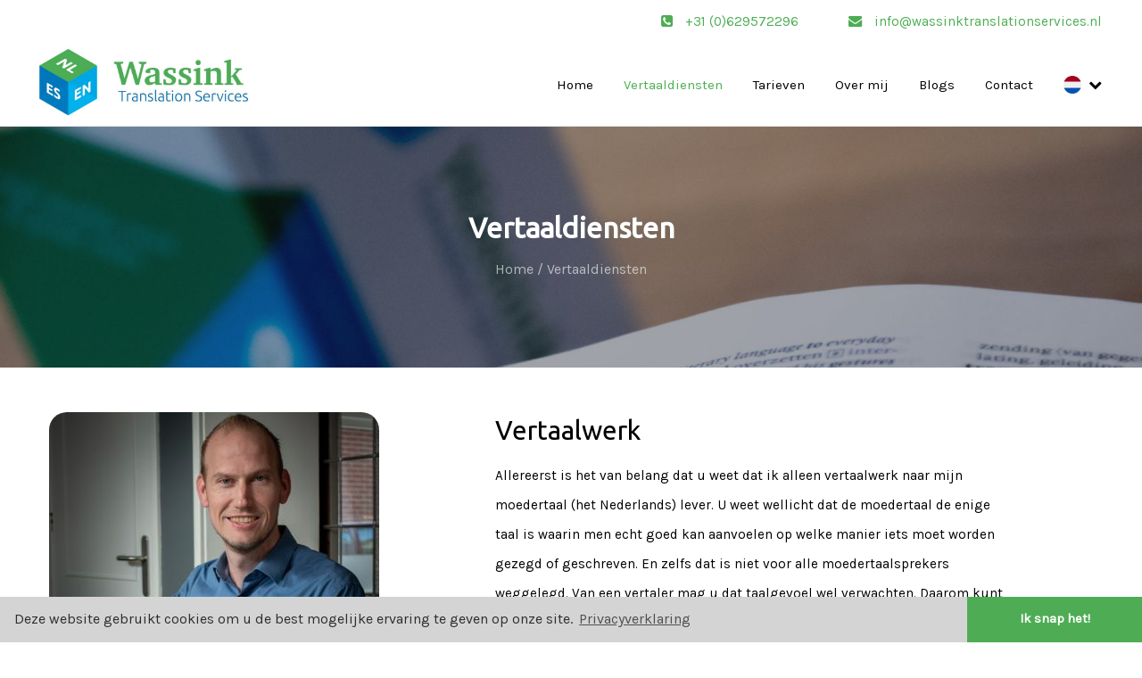

--- FILE ---
content_type: text/html; charset=utf-8
request_url: https://www.wassinktranslationservices.nl/vertaaldiensten
body_size: 9700
content:
<!DOCTYPE html>

<html lang="nl">
<head>  
  
  <meta name="generator" content="Plate" />
<meta name="turbo-prefetch" content="false">
<meta name="turbo-cache-control" content="no-cache">
  <link rel="stylesheet" href="/assets/application-abd08c83b1913db6443e1857027fe7973f4fef977abad524e5366dbbf98d079d.css" />

<meta name="viewport" content="width=device-width, initial-scale=1">

<link rel="canonical" href="https://www.wassinktranslationservices.nl/vertaaldiensten">

 
  <meta name="google-site-verification" content="Y5lUo7Tuj43uxYegxGKYCN43FIqI6aYGJnxIyQxpsBs" />


<!-- Google Tag Manager -->
<script>(function(w,d,s,l,i){w[l]=w[l]||[];w[l].push({'gtm.start':
new Date().getTime(),event:'gtm.js'});var f=d.getElementsByTagName(s)[0],
j=d.createElement(s),dl=l!='dataLayer'?'&l='+l:'';j.async=true;j.src=
'https://www.googletagmanager.com/gtm.js?id='+i+dl;f.parentNode.insertBefore(j,f);
})(window,document,'script','dataLayer','GTM-KVPNBZZ');</script>
<!-- End Google Tag Manager -->


<style>
    .footer-container .footer-column a{
        text-decoration: underline;
    } 
    
    .grecaptcha-badge {
        visibility: hidden;
    }
</style>


<!-- Google Tag Manager (noscript) -->
<noscript><iframe src="https://www.googletagmanager.com/ns.html?id=GTM-KVPNBZZ"
height="0" width="0" style="display:none;visibility:hidden"></iframe></noscript>
<!-- End Google Tag Manager (noscript) -->

<!-- Google Tag Manager --> <script>(function(w,d,s,l,i){w[l]=w[l]||[];w[l].push({'gtm.start': new Date().getTime(),event:'gtm.js'});var f=d.getElementsByTagName(s)[0], j=d.createElement(s),dl=l!='dataLayer'?'&l='+l:'';j.async=true;j.src= 'https://www.googletagmanager.com/gtm.js?id='+i+dl;f.parentNode.insertBefore(j,f); })(window,document,'script','dataLayer','GTM-N25W2TS');</script> <!-- End Google Tag Manager -->

<!-- Google Tag Manager (noscript) --> <noscript><iframe src="https://www.googletagmanager.com/ns.html?id=GTM-N25W2TS" height="0" width="0" style="display:none;visibility:hidden"></iframe></noscript> <!-- End Google Tag Manager (noscript) -->

  <title>Professioneel vertaalwerk - Wassink Translation Service</title>

  <meta name="description" content="Wilt u een expert inschakelen voor vertaalwerk? Ik help u graag verder. Informeer naar mijn dienstverlening door contact met me op te nemen."/><meta property="og:title" content="Professioneel vertaalwerk - Wassink Translation Service" />
   <meta property="og:description" content="Wilt u een expert inschakelen voor vertaalwerk? Ik help u graag verder. Informeer naar mijn dienstverlening door contact met me op te nemen." /><meta property="og:url" content="https://www.wassinktranslationservices.nl/vertaaldiensten" />
  <meta property="og:image" content="https://plate.libpx.com/prod1-img/db089da473/mandelo-5.jpg?width=552&height=368&mode=crop&signature=4bff439d00d70b456ea2a8e27f61711addf3b92a" /> 
  <meta property="og:type" content="website" /> 
  
  <script src="https://code.jquery.com/jquery-3.2.1.min.js" charset="utf-8" ></script>
  <script src="/theme/assets/js/projectfresh.js" charset="utf-8" ></script>    
  
  <link rel="shortcut icon" type="image/png" href="https://prod1-plate-attachments.s3.amazonaws.com/images/db089da473/245651.png"/>
  
  <link rel="apple-touch-icon" href="https://prod1-plate-attachments.s3.amazonaws.com/images/db089da473/245651.png">
  <link rel="canonical" href="https://www.wassinktranslationservices.nl/vertaaldiensten"/>

  <link rel="stylesheet" href="/theme/assets/css/style.min.css" >
  <link rel="stylesheet" href="/theme/assets/css/font-awesome.min.css" > 
  <link href="https://fonts.googleapis.com/icon?family=Material+Icons" rel="stylesheet"> 

  
  <script type="application/ld+json">
    { 
        "@context": "https://schema.org/",
        "@graph": [
            {        
                "@type": "Organization",
                "address": {
                    "@type": "PostalAddress",
                    "addressLocality": "Putten",
                    "postalCode": "3882 HM",
                    "streetAddress": "Kievitlaan 80"
                },
                "image": "https://prod1-plate-attachments.s3.amazonaws.com/images/db089da473/mandelo-5.jpg",
                "email": "info(at)wassinktranslationservices.nl",
                "name": "Wassink Translation Services",
                "telephone": "+31(0)629572296","url": "https://www.wassinktranslationservices.nl/vertaaldiensten",
                    "logo": "https://prod1-plate-attachments.s3.amazonaws.com/images/db089da473/Tekengebied%201-50.jpg"},{
                    "@type": "WebPage",
                    "name": "Vertaaldiensten","publisher": {
                        "@type": "Organization",
                        "name": "Wassink Translation Services"
                    }
                },{
                "@type": "BreadcrumbList",
                "itemListElement": [{
                            "@type": "ListItem",
                            "position": 1,
                            "name": "Home",
                            "item": "https://www.wassinktranslationservices.nl"
                        },{
                            "@type": "ListItem",
                            "position": 2,
                            "name": "Vertaaldiensten"
                        }]
            }
        ]
    }
</script>
  <script type="text/javascript">
    window.addEventListener("load", function(){
    window.cookieconsent.initialise({
    "palette": {
      "popup": {
        "background": "#d4d4d4",
        "text": "#2e2e2e" 
      },
    
      "button": {
        "background": "#4EAD54",
        "text": "white"  
      }
    },
  
      "theme": "edgeless",
      "content": {
        "message": "Deze website gebruikt cookies om u de best mogelijke ervaring te geven op onze site.",
        "dismiss": "Ik snap het!",
        "link": "Privacyverklaring",
        "href": "https://prod1-plate-attachments.s3.amazonaws.com/attachments/db089da473/Privacyverklaring%20WTS%20(NL)-21589.pdf"
      }
    })});
</script>
    
  <script async src="https://www.googletagmanager.com/gtag/js?id=UA-126385269-10"></script>
<script type="text/javascript">
  window.dataLayer = window.dataLayer || [];
  function gtag(){dataLayer.push(arguments);}
  gtag('js', new Date());

  gtag('config', 'UA-126385269-10');
</script>
 

  
    


<link href="https://fonts.googleapis.com/css?family=Ubuntu" rel="stylesheet">
<link href="https://fonts.googleapis.com/css?family=Karla" rel="stylesheet">

  <style>
      h1,h2,h3,h4,h5,h6 {
  font-family: 'Ubuntu', sans-serif;  
  }
  
  span,a,p,#cssmenu #menu-button,li,ol,quote,#mc_embed_signup #mc-embedded-subscribe-form div.mce_inline_error,label,input,#mce-responses .response,strong {
  font-family: 'Karla', sans-serif;  
  }

  input::-webkit-input-placeholder { font-family: 'Ubuntu', sans-serif;  }
  input:-moz-placeholder { font-family: 'Ubuntu', sans-serif;  } 
  input::-moz-placeholder { font-family: 'Ubuntu', sans-serif;  } 
  input:-ms-input-placeholder { font-family: 'Ubuntu', sans-serif;  } 

  textarea::-webkit-input-placeholder { font-family: 'Ubuntu', sans-serif;  }
  textarea:-moz-placeholder { font-family: 'Ubuntu', sans-serif;  } 
  textarea::-moz-placeholder { font-family: 'Ubuntu', sans-serif;  } 
  textarea:-ms-input-placeholder { font-family: 'Ubuntu', sans-serif;  } 

  form input:focus + label, form textarea:focus + label {
  font-family: 'Ubuntu', sans-serif;    
  }
  
  form input[type="text"]:focus + label, form textarea:focus + label {
    color: #4EAD54;
  }
  p a,h1 a, h2 a, h3 a, h4 a, h5 a, h6 a, ul li a, ol li a,.navbar-nav .active,.navbar-nav li a:hover,.ace-responsive-menu > li > a.active,.ace-responsive-menu li ul.sub-menu li a.active {
    color: #4EAD54; 
  }
  .navbar-nav .sub-menu li a:hover {
    background-color: #4EAD54; 
    color: #ffffff;
  }
  .category-selection-field .checkmark,.category-selection-field input:hover ~ .checkmark,.category-selection-field input:checked ~ .checkmark {
    background-color: #4EAD54; 
  } 
  #mc_embed_signup .button {
    background-color: #4EAD54 !important;
    color: white !Important;
  }
  .category-selection-field .checkmark:after {
    border-color: white; ;
  }

  </style> 
</head>


<body class="wel">

  <a href="#" id="back-to-top" title="Back to top"><i class="material-icons"> vertical_align_top </i></a>  
  
  <header id="header">
    
<div id="top-bar" style="background-color:white;">
    <div class="container">
        <div class="row">

            <div class="left">
                <p style="color:#4EAD54 !important;"> &nbsp;
                </p>
            </div>


            <div class="right">
                <p>
                    <a class="top-phonenumber" style="color:#4EAD54; text-decoration: none;" href="tel:+31 (0)629572296">
                        +31 (0)629572296
                    </a>

                    &nbsp;&nbsp;&nbsp;&nbsp;&nbsp;&nbsp;&nbsp;&nbsp;&nbsp;&nbsp;&nbsp;&nbsp;

                    <a class="top-email" style="color:#4EAD54; text-decoration: none;" href="mailto:info@wassinktranslationservices.nl">
                        info@wassinktranslationservices.nl
                    </a>
                </p>
            </div>

        </div>
    </div>
</div>



<div class="container">
    <div class="row">
        <div class="menu-logo col-left-right">
            <a href="/"><img src="https://plate.libpx.com/prod1-img/db089da473/Tekengebied%201-50.jpg?width=1000&quality=70&signature=c314576b645424e605d5a8fa4cbb72545bf82742" alt="logo" loading="lazy"/></a>
        </div>

        <div class="menu-container col-left-right">
            <div class="collapse navbar-collapse" id="mainmenu">
                <ul class="nav navbar-nav">
                    
                    <li class="menu-item">
  <a href="/" class=" main-menu-item">Home</a>
  
</li>

                    
                    <li class="menu-item">
  <a href="/vertaaldiensten" class="active main-menu-item">Vertaaldiensten</a>
  
</li>

                    
                    <li class="menu-item">
  <a href="/tarieven-2485" class=" main-menu-item">Tarieven</a>
  
</li>

                    
                    <li class="menu-item">
  <a href="/over-mij" class=" main-menu-item">Over mij</a>
  
</li>

                    
                    <li class="menu-item">
  <a href="/posts" class=" main-menu-item">Blogs</a>
  
</li>

                    
                    <li class="menu-item">
  <a href="/contact" class=" main-menu-item">Contact</a>
  
</li>

                    

                    
                    

                    

                    <li class="menu-item language">
                        <a href="#" class=" main-menu-item"><img class="flag current" src="https://cdn-icons-png.flaticon.com/512/197/197441.png" loading="lazy" alt="current flag nl"><i class="fa fa-chevron-down"></i></a>
                        <ul class="sub-menu">
                            <li class="sub-menu-item has-sub english ">
                                <img class="flag" src="https://cdn-icons-png.flaticon.com/512/197/197374.png" alt="English flag" loading="lazy"><a href="/en">English</a>
                            </li>
                            
                            
                            <li class="sub-menu-item has-sub dutch active_language">
                                <img class="flag" src="https://cdn-icons-png.flaticon.com/512/197/197441.png" alt="Dutch flag" loading="lazy"><a href="/">Dutch</a>
                            </li>
                        </ul>
                    </li>

                </ul>
            </div>
        </div>
    </div>
</div>

<div class="mobile-menu-container">
    <nav>
        <div class="menu-toggle">
            <button type="button" id="menu-btn">
                <h3>menu</h3>
                <div class="hamburger">
                    <span class="icon-bar"></span>
                    <span class="icon-bar"></span>
                    <span class="icon-bar"></span>
                </div>
            </button>
        </div>

        <ul id="respMenu" class="ace-responsive-menu" data-menu-style="horizontal">
            
            <li class="menu-item">
  <a href="/" class=" main-menu-item">Home</a>
  
</li>

            
            <li class="menu-item">
  <a href="/vertaaldiensten" class="active main-menu-item">Vertaaldiensten</a>
  
</li>

            
            <li class="menu-item">
  <a href="/tarieven-2485" class=" main-menu-item">Tarieven</a>
  
</li>

            
            <li class="menu-item">
  <a href="/over-mij" class=" main-menu-item">Over mij</a>
  
</li>

            
            <li class="menu-item">
  <a href="/posts" class=" main-menu-item">Blogs</a>
  
</li>

            
            <li class="menu-item">
  <a href="/contact" class=" main-menu-item">Contact</a>
  
</li>

            

            
            
        </ul>
    </nav>

</div> 
  

  </header> 
  
  <div id="main-content"> 
    

<div class="page-title standard-page-title" style="background-image: url('https://plate.libpx.com/prod1-img/db089da473/mandelo-5.jpg?width=1700&quality=70&signature=0050c46c0f41fa3808098e32c7782d5c04a49904');">
  
  <div class="overlay-pagina-title" style="background-color: #131826; opacity: 0.4;"> </div>
    <div class="title-content">
      <h1>Vertaaldiensten</h1>
        <div class="breadcrumbs">
          
            <a href="/">Home</a>
             <span>/</span> 
          
            <a href="/vertaaldiensten">Vertaaldiensten</a>
            
            
        </div>
    </div>
  
</div>


    <div data-id="post_14568" class="plate--page-content-wrapper">
      
      <section data-id="section_27968" data-plate-position-xs="1" data-plate-position-sm="1" data-plate-position-md="1" data-plate-position-lg="1" class="plate--section" id="section-hoofd">
      
<div class="section-container lazy-background" style="  padding-top:50px; padding-bottom:50px;">
    
 
  
    <div class="plate--container">
          <div data-id="row_38674" data-plate-position-xs="1" data-plate-position-sm="1" data-plate-position-md="1" data-plate-position-lg="1" class="plate--row">
          <div data-id="column_57242" data-plate-position-xs="1" data-plate-position-sm="1" data-plate-position-md="1" data-plate-position-lg="1" class="plate--column" data-plate-col-xs="12" data-plate-col-sm="4" data-plate-col-md="4" data-plate-col-lg="4">
      <div data-id="element_97365" data-plate-position-xs="1" data-plate-position-sm="1" data-plate-position-md="1" data-plate-position-lg="1" class="plate--element plate--element__image">
  

<img src="https://plate.libpx.com/prod1-img/db089da473/mandelo-1.jpg?width=360&crop=0%2C143%2C1000%2C1011&signature=316ebbd1903d34d271fae9b90717fc71a380c73e" srcset="https://plate.libpx.com/prod1-img/db089da473/mandelo-1.jpg?width=360&crop=0%2C143%2C1000%2C1011&signature=316ebbd1903d34d271fae9b90717fc71a380c73e 360w,https://plate.libpx.com/prod1-img/db089da473/mandelo-1.jpg?width=226&crop=0%2C143%2C1000%2C1011&signature=2de5c7ac1d462a24f772f67143d3d62e5855e425 226w,https://plate.libpx.com/prod1-img/db089da473/mandelo-1.jpg?width=300&crop=0%2C143%2C1000%2C1011&signature=960cf20ea9048c2d5df5151958e0bbc162c8212b 300w,https://plate.libpx.com/prod1-img/db089da473/mandelo-1.jpg?width=370&crop=0%2C143%2C1000%2C1011&signature=dbcc6b7ec118640f38f5e7026a54bed753030919 370w" sizes="(min-width:1200px) 370px, (min-width:992px) 300px, (min-width:768px) 226px, 360px" inline_crop_for="#&lt;Attachment id: 36609, content_type: "attachment"&gt; " style="border-radius:20px;" alt="" loading="lazy" >
  



</div>


    </div>


<div data-id="column_57243" data-plate-position-xs="2" data-plate-position-sm="2" data-plate-position-md="2" data-plate-position-lg="2" class="plate--column" data-plate-col-xs="12" data-plate-col-sm="1" data-plate-col-md="1" data-plate-col-lg="1">
  
</div>


    <div data-id="column_57241" data-plate-position-xs="3" data-plate-position-sm="3" data-plate-position-md="3" data-plate-position-lg="3" class="plate--column" data-plate-col-xs="12" data-plate-col-sm="6" data-plate-col-md="6" data-plate-col-lg="6">
          <div data-id="element_1847201" data-plate-position-xs="1" data-plate-position-sm="1" data-plate-position-md="1" data-plate-position-lg="1" class="plate--element plate--element__paragraph">
      <div><h2>
    Vertaalwerk
</h2></div>

    </div>


    <div data-id="element_97364" data-plate-position-xs="2" data-plate-position-sm="2" data-plate-position-md="2" data-plate-position-lg="2" class="plate--element plate--element__paragraph">
      <div><p>
    
</p>
<p>
 Allereerst is het van belang dat u weet dat ik alleen vertaalwerk naar mijn moedertaal (het Nederlands) lever. U weet wellicht dat de moedertaal de enige taal is waarin men echt goed kan aanvoelen op welke manier iets moet worden gezegd of geschreven. En zelfs dat is niet voor alle moedertaalsprekers weggelegd. Van een vertaler mag u dat taalgevoel wel verwachten. Daarom kunt u bij twijfel teksten het beste door mij laten vertalen of nakijken op (taalkundige) correctheid. Ontdek al mijn vertaaldiensten in de Randstad.
</p>
<p>
    
</p>
<p>
    
</p></div>

    </div>


    <div data-id="element_97371" data-plate-position-xs="3" data-plate-position-sm="3" data-plate-position-md="3" data-plate-position-lg="3" class="plate--element plate--element__knop">
      <div class="basic-button standardwidth">
  <a class="standaard-knop standaard" href="/contact" style="background-color:#4EAD54; color:white;"><i class="material-icons" style="color: white;">arrow_right </i>&nbsp;&nbsp;Neem contact op</a>
</div>

    </div>


    </div>


<div data-id="column_57252" data-plate-position-xs="4" data-plate-position-sm="4" data-plate-position-md="4" data-plate-position-lg="4" class="plate--column" data-plate-col-xs="12" data-plate-col-sm="1" data-plate-col-md="1" data-plate-col-lg="1">
  
</div>


    </div>


    </div>

  
</div>

    </section>

 

    <section data-id="section_27969" data-plate-position-xs="2" data-plate-position-sm="2" data-plate-position-md="2" data-plate-position-lg="2" class="plate--section" id="section-vakgebieden">
      
<div class="section-container lazy-background" style=" background-color:#E7E7E7; padding-top:100px; padding-bottom:100px;">
    
 
  
    <div class="plate--container">
          <div data-id="row_38676" data-plate-position-xs="1" data-plate-position-sm="1" data-plate-position-md="1" data-plate-position-lg="1" class="plate--row">
          <div data-id="column_57247" data-plate-position-xs="1" data-plate-position-sm="1" data-plate-position-md="1" data-plate-position-lg="1" class="plate--column" data-plate-col-xs="12" data-plate-col-sm="12" data-plate-col-md="12" data-plate-col-lg="12">
          <div data-id="element_97369" data-plate-position-xs="1" data-plate-position-sm="1" data-plate-position-md="1" data-plate-position-lg="1" class="plate--element plate--element__paragraph">
      <div><h2>Vertaalwerk in verschillende vakgebieden</h2>
<p>Wilt u een tekst laten vertalen in een bepaald vakgebied? Maak dan gebruik van mijn vertaaldiensten in de Randstad. Als <a href="https://www.wassinktranslationservices.nl/">zelfstandig vertaler</a> heb ik de afgelopen jaren ervaring opgebouwd met vertaalwerk in de volgende vakgebieden:</p></div>

    </div>


    <div data-id="element_97370" data-plate-position-xs="2" data-plate-position-sm="2" data-plate-position-md="2" data-plate-position-lg="2" class="plate--element plate--element__tussenruimte">
      <div class="tussenruimte" style="padding-top: 50px; border-bottom:  px "></div>
<div style="padding-bottom: px;"></div>

    </div>


    </div>


    </div>


    <div data-id="row_38675" data-plate-position-xs="2" data-plate-position-sm="2" data-plate-position-md="2" data-plate-position-lg="2" class="plate--row">
          <div data-id="column_57245" data-plate-position-xs="1" data-plate-position-sm="1" data-plate-position-md="1" data-plate-position-lg="1" class="plate--column" data-plate-col-xs="12" data-plate-col-sm="4" data-plate-col-md="4" data-plate-col-lg="4">
          <div data-id="element_97366" data-plate-position-xs="1" data-plate-position-sm="1" data-plate-position-md="1" data-plate-position-lg="1" class="plate--element plate--element__paragraph">
      <div><h2 style="text-align: center;"><strong>Techniek</strong></h2>
<p>(Onder andere handleidingen voor palletwagens, motorfietsen en garagedeuren, websiteteksten over pneumatische en hydraulische onderdelen)</p></div>

    </div>


    </div>


    <div data-id="column_57246" data-plate-position-xs="2" data-plate-position-sm="2" data-plate-position-md="2" data-plate-position-lg="2" class="plate--column" data-plate-col-xs="12" data-plate-col-sm="4" data-plate-col-md="4" data-plate-col-lg="4">
          <div data-id="element_97367" data-plate-position-xs="1" data-plate-position-sm="1" data-plate-position-md="1" data-plate-position-lg="1" class="plate--element plate--element__paragraph">
      <div>
<h2 style="text-align: center;"><strong>ICT</strong></h2>
<p>(Onder andere hardware, software, ERP-systemen, beveiliging)</p></div>

    </div>


    </div>


    <div data-id="column_57244" data-plate-position-xs="3" data-plate-position-sm="3" data-plate-position-md="3" data-plate-position-lg="3" class="plate--column" data-plate-col-xs="12" data-plate-col-sm="4" data-plate-col-md="4" data-plate-col-lg="4">
          <div data-id="element_97368" data-plate-position-xs="1" data-plate-position-sm="1" data-plate-position-md="1" data-plate-position-lg="1" class="plate--element plate--element__paragraph">
      <div><h2 style="text-align: center;"><strong>Human Resources</strong></h2>
<p>(Onder andere wedstrijdvoorwaarden, welkomstdocumenten nieuwe werknemers, informatie over profiel aanmaken in portal)</p></div>

    </div>


    </div>


    </div>


    <div data-id="row_39810" data-plate-position-xs="3" data-plate-position-sm="3" data-plate-position-md="3" data-plate-position-lg="3" class="plate--row">
          <div data-id="column_58809" data-plate-position-xs="1" data-plate-position-sm="1" data-plate-position-md="1" data-plate-position-lg="1" class="plate--column" data-plate-col-xs="12" data-plate-col-sm="12" data-plate-col-md="12" data-plate-col-lg="12">
          <div data-id="element_100312" data-plate-position-xs="1" data-plate-position-sm="1" data-plate-position-md="1" data-plate-position-lg="1" class="plate--element plate--element__tussenruimte">
      <div class="tussenruimte" style="padding-top: 30px; border-bottom:  px "></div>
<div style="padding-bottom: px;"></div>

    </div>


    </div>


    </div>


    <div data-id="row_39809" data-plate-position-xs="4" data-plate-position-sm="4" data-plate-position-md="4" data-plate-position-lg="4" class="plate--row">
          <div data-id="column_58806" data-plate-position-xs="1" data-plate-position-sm="1" data-plate-position-md="1" data-plate-position-lg="1" class="plate--column" data-plate-col-xs="12" data-plate-col-sm="4" data-plate-col-md="4" data-plate-col-lg="4">
          <div data-id="element_100310" data-plate-position-xs="1" data-plate-position-sm="1" data-plate-position-md="1" data-plate-position-lg="1" class="plate--element plate--element__paragraph">
      <div><h2 style="text-align: center;"><strong>Marketing</strong></h2>
<p>(Onder andere sportartikelen, keukenapparatuur, camera's)</p></div>

    </div>


    </div>


    <div data-id="column_58807" data-plate-position-xs="2" data-plate-position-sm="2" data-plate-position-md="2" data-plate-position-lg="2" class="plate--column" data-plate-col-xs="12" data-plate-col-sm="4" data-plate-col-md="4" data-plate-col-lg="4">
          <div data-id="element_100311" data-plate-position-xs="1" data-plate-position-sm="1" data-plate-position-md="1" data-plate-position-lg="1" class="plate--element plate--element__paragraph">
      <div><h2 style="text-align: center;"><strong>Financieel-economisch</strong></h2>
<p>(Onder andere financi&euml;le misdrijven, informatie over beursgenoteerde bedrijven)</p></div>

    </div>


    </div>


<div data-id="column_58808" data-plate-position-xs="3" data-plate-position-sm="3" data-plate-position-md="3" data-plate-position-lg="3" class="plate--column" data-plate-col-xs="12" data-plate-col-sm="4" data-plate-col-md="4" data-plate-col-lg="4">
  
</div>


    </div>


    <div data-id="row_42627" data-plate-position-xs="5" data-plate-position-sm="5" data-plate-position-md="5" data-plate-position-lg="5" class="plate--row">
          <div data-id="column_62471" data-plate-position-xs="1" data-plate-position-sm="1" data-plate-position-md="1" data-plate-position-lg="1" class="plate--column" data-plate-col-xs="12" data-plate-col-sm="12" data-plate-col-md="12" data-plate-col-lg="12">
          <div data-id="element_107552" data-plate-position-xs="1" data-plate-position-sm="1" data-plate-position-md="1" data-plate-position-lg="1" class="plate--element plate--element__paragraph">
      <div><p style="text-align: center;"><strong>De hoofdmoot van mijn vertaalwerk valt in de eerste twee categorie&euml;n.</strong></p>
</div>

    </div>


    </div>


    </div>


    </div>

  
</div>

    </section>

 

    <section data-id="section_31381" data-plate-position-xs="3" data-plate-position-sm="3" data-plate-position-md="3" data-plate-position-lg="3" class="plate--section" id="section-andersoort">
      
<div class="section-container lazy-background" style="  padding-top:50px; padding-bottom:50px;">
    
 
  
    <div class="plate--container">
          <div data-id="row_42628" data-plate-position-xs="1" data-plate-position-sm="1" data-plate-position-md="1" data-plate-position-lg="1" class="plate--row">
          <div data-id="column_62472" data-plate-position-xs="1" data-plate-position-sm="1" data-plate-position-md="1" data-plate-position-lg="1" class="plate--column" data-plate-col-xs="12" data-plate-col-sm="12" data-plate-col-md="12" data-plate-col-lg="12">
          <div data-id="element_107551" data-plate-position-xs="1" data-plate-position-sm="1" data-plate-position-md="1" data-plate-position-lg="1" class="plate--element plate--element__paragraph">
      <div><h2>Ander soort tekst?</h2>
<p>Mocht u nu juist op zoek zijn naar vertaaldiensten in de Randstad voor een medische, juridische of andere tekst die geen raakvlakken heeft met de hierboven genoemde categorie&euml;n, dan kan ik u wellicht helpen bij het zoeken naar een vertaler die hierin is gespecialiseerd.</p>
<h2>Algemene voorwaarden</h2>
<p>Al het vertaalwerk van Wassink Translation Services worden uitgevoerd op basis van mijn algemene voorwaarden. Deze vindt u onderaan deze pagina. Ook stuur ik de algemene voorwaarden altijd mee met een offerte.</p>
<h3>Kies ervoor om een tekst op vakkundige wijze door mij te laten vertalen</h3>
<p>Bent u benieuwd naar mijn vertaalwerk? Of u nu een tekst over techniek of <a href="https://www.wassinktranslationservices.nl/vertalen-engels-nederland-ict">ICT-teksten</a> wilt laten vertalen; bij mij kan het allemaal! Wilt u meer weten over de vertaaldiensten die ik in de Randstad aanbied? Neem dan <a href="https://www.wassinktranslationservices.nl/contact">contact met mij</a> op. Bel hiervoor naar <a href="tel:0031629572296">+31 (0)629572296</a> of stuur een e-mail naar <a href="mailto:info@wassinktranslationservices.nl">info@wassinktranslationservices.nl</a>.</p></div>

    </div>


    <div data-id="element_107553" data-plate-position-xs="2" data-plate-position-sm="2" data-plate-position-md="2" data-plate-position-lg="2" class="plate--element plate--element__tussenruimte">
      <div class="tussenruimte" style="padding-top: 50px; border-bottom: solid 1px "></div>
<div style="padding-bottom: px;"></div>

    </div>


    </div>


    </div>


    </div>

  
</div>

    </section>

 

    <section data-id="section_27972" data-plate-position-xs="4" data-plate-position-sm="4" data-plate-position-md="4" data-plate-position-lg="4" class="plate--section" id="section-prijsopgave">
      
<div class="section-container lazy-background" style="  padding-top:100px; padding-bottom:100px;">
    
 
  
    <div class="plate--container">
          <div data-id="row_38679" data-plate-position-xs="1" data-plate-position-sm="1" data-plate-position-md="1" data-plate-position-lg="1" class="plate--row">
      <div data-id="column_57255" data-plate-position-xs="1" data-plate-position-sm="1" data-plate-position-md="1" data-plate-position-lg="1" class="plate--column" data-plate-col-xs="12" data-plate-col-sm="2" data-plate-col-md="2" data-plate-col-lg="2">
  
</div>


    <div data-id="column_57253" data-plate-position-xs="2" data-plate-position-sm="2" data-plate-position-md="2" data-plate-position-lg="2" class="plate--column" data-plate-col-xs="12" data-plate-col-sm="8" data-plate-col-md="8" data-plate-col-lg="8">
          <div data-id="element_97374" data-plate-position-xs="1" data-plate-position-sm="1" data-plate-position-md="1" data-plate-position-lg="1" class="plate--element plate--element__paragraph">
      <div><h2 class="text-center">
    Direct een prijsopgave?
</h2></div>

    </div>


    <div data-id="element_97375" data-plate-position-xs="2" data-plate-position-sm="2" data-plate-position-md="2" data-plate-position-lg="2" class="plate--element plate--element__paragraph">
      <div><p class="text-center">
    Vraag direct aan via het formulier
</p></div>

    </div>


    <div data-id="element_97380" data-plate-position-xs="3" data-plate-position-sm="3" data-plate-position-md="3" data-plate-position-lg="3" class="plate--element plate--element__contact_form">
      

<div class="contact-container verberg-map">
  <div class="google-maps-bg">  
    <div class="standard-form" >
      <h3></h3>
      <form action="/form_messages" method="post" enctype="multipart/form-data" class="contact-form" data-recaptcha-form-id="3f5d222a4ef1c63a" data-recaptcha-sendable-uid="element_97380" ><div class="call_me_back_by_fax_1766281206"><label>Call me back by fax<input type='text' name='form_message[content][call_me_back_by_fax]' tabindex='-1' autocomplete='off'></label></div>
        <style nonce="Q33XMtSuQG+TKt4Pmjr9RA==" media="screen">
          .call_me_back_by_fax_1766281206{position:absolute!important;height:1px;width:1px;overflow:hidden;}
        </style>
      
        
        
<div class="field">
  <input placeholder="Naam" type="text" name="form_message[content][naam]" > 
  <label>Naam</label>
</div>




        
        
<div class="field">
  <input placeholder="E-mailadres" type="text" name="form_message[content][e_mailadres]" > 
  <label>E-mailadres</label>
</div>




        
        
<div class="field">
  <input placeholder="Aantal woorden (bij benadering)" type="text" name="form_message[content][aantal_woorden_bij_benadering]" > 
  <label>Aantal woorden (bij benadering)</label>
</div>




        
        
<div class="field">
  <input placeholder="Talencombinatie (EN-NL / NL-EN / ES-NL)" type="text" name="form_message[content][talencombinatie_en_nl_nl_en_es_nl]" > 
  <label>Talencombinatie (EN-NL / NL-EN / ES-NL)</label>
</div>




        
        
<div class="field">
  <input type='file' placeholder="Bestand(en)" name="form_message[content][bestand_en]" > 
  <label>Bestand(en)</label>
</div>




          
        
        <div class="validatie-forms">    
          

        </div>

        <div class="form-button">
          <input type="submit" value="Aanvragen" style="background-color:#4EAD54; color:white;">
        </div>
      <input type='hidden' name="form_message[meta_hash]" value='[base64]||'><input type="hidden" name="g-recaptcha-response" id="g-recaptcha-response-3f5d222a4ef1c63a"></form>
    </div>  
  </div>  
</div> 



    </div>


    </div>


<div data-id="column_57256" data-plate-position-xs="3" data-plate-position-sm="3" data-plate-position-md="3" data-plate-position-lg="3" class="plate--column" data-plate-col-xs="12" data-plate-col-sm="2" data-plate-col-md="2" data-plate-col-lg="2">
  
</div>


    </div>


    </div>

  
</div>

    </section>

 


    </div>


  </div>
  
  <footer style="background-color: #E7E7E7;">
     
  
<ul class="footer-container"> 
 <li class="footer-column column-half">
  <div class="menu-logo footer-logo">
    <a href="/" class="footer-img-link"><img  alt="footer logo" loading="lazy" src="https://plate.libpx.com/prod1-img/db089da473/Wassink%20Translation%20Services%20-%20Logo.png?width=1000&quality=70&signature=d8346d95ac9f10343f501f43185b8238c04ca147"/></a> 
  </div>
 </li> 
  
 <li class="footer-column column-quarter">
  <h3 style="color: #000000;"> Contact </h3>
   <ul class="nav-footer">
    
    <ul>
<li>
  <a href="mailto:info@wassinktranslationservices.nl" style="color: #000000;"> Stuur een e-mail</a>
</li>
</ul>

    
    <ul>
<li>
  <a href="tel:+31 (0)629572296" style="color: #000000;"> +31 (0)629572296</a>
</li>
</ul>

    
   </ul>
 </li>
  
 <li class="footer-column column-quarter">
  <h3 style="color: #000000;"> Social media </h3>
   <ul class="nav-footer">
    
    <ul>
<li>
  <a href="https://www.facebook.com/wassinktranslationservices/" style="color: #000000;">Facebook</a>
</li>
</ul>

    
    <ul>
<li>
  <a href="https://www.linkedin.com/company/wassink-translation-services/" style="color: #000000;">LinkedIn</a>
</li>
</ul>

    
   </ul>
 </li>
  
 <li class="footer-column column-quarter">
  <h3 style="color: #000000;"> Linkjes </h3>
   <ul class="nav-footer">
    
    <ul>
<li>
  <a href="https://plate-attachments.s3.amazonaws.com/attachments/db089da473/Algemene%20voorwaarden%20WTS%20(NL).pdf" style="color: #000000;">Algemene voorwaarden</a>
</li>
</ul>

    
    <ul>
<li>
  <a href="https://plate-attachments.s3.amazonaws.com/attachments/db089da473/Privacyverklaring%20WTS%20(NL)-21589.pdf" style="color: #000000;">Privacyverklaring</a>
</li>
</ul>

    
   </ul>  
 </li>  
</ul>
  
<div class="bottom-bar"  style="border-color: light-gray; opacity: 0.5;">
  <div class="left"><p style="color: #000000;">©2025 Wassink Translation Services | Alle rechten voorbehouden</p> </div>
</div>
     

  </footer><meta name="recaptcha-sitekey" content="6LflEuoUAAAAAFycZQb4kEV7-WQk48i7lrYpvFIV">
<script src="/assets/public/recaptcha-ca3ef0e50421f0e290a2eafa6adb47c242e4ddf6f2cbe1fef0ab3345f77e221d.js"></script>
</body>
 
</html>   


--- FILE ---
content_type: text/css; charset=utf-8
request_url: https://www.wassinktranslationservices.nl/theme/assets/css/style.min.css
body_size: 13188
content:
h3,h4{margin-bottom:7.5px;margin-top:7.5px}#top-bar .top-email:before,#top-bar .top-phonenumber:before{font-style:normal;text-decoration:inherit;padding-right:10px;font-family:FontAwesome;font-weight:400}article.clients,article.clients *,img.flag.current{vertical-align:middle}h2{font-size:30px;line-height:40px;margin-bottom:0;margin-top:0;font-weight:400}h3{font-size:1.4em;line-height:1.4em;letter-spacing:.1px}p{font-size:.95em;color:#000;line-height:2.2em}.buttons-standard{height:50px}#back-to-top{position:fixed;bottom:0;right:0;z-index:9999;width:40px;height:40px;text-align:center;line-height:30px;background:rgba(255,255,255,.9);color:#444;cursor:pointer;border:0;border-radius:0;text-decoration:none;transition:.3s cubic-bezier(.25,.8,.25,1);opacity:0;box-shadow:0 1px 3px rgba(0,0,0,.12),0 1px 2px rgba(0,0,0,.24)}#back-to-top i{padding-top:9px}#back-to-top:hover{box-shadow:0 14px 28px rgba(0,0,0,.25),0 10px 10px rgba(0,0,0,.22)}#back-to-top.show,.cc-close:focus,.cc-close:hover,.cc-link:hover{opacity:1}.standaard-knop{padding:10px 16px 20px;text-decoration:none;border-radius:3px;position:relative;top:35px;display:inline-block;margin-bottom:50px;-moz-transition:.1s ease-in;-o-transition:.1s ease-in;-webkit-transition:.1s ease-in;transition:.1s ease-in}.centeredbtn,.fullwidth a{padding-left:0;padding-right:0;text-align:center}#top-bar .left p,.standaard-knop:hover{-moz-transition:.1s ease-in;-o-transition:.1s ease-in;-webkit-transition:.1s ease-in}.standaard-knop:hover{opacity:.7;cursor:pointer;transition:.1s ease-in}.standaard-knop i{position:relative;top:7px;padding:0;margin:0}.standaard-subtitel{font-weight:900;text-transform:uppercase;font-size:11px;letter-spacing:1px;color:rgba(0,0,0,.3);line-height:20px;padding-bottom:5px}.basic-button,.basic-button a{position:relative;max-width:100%}.basic-button a{margin:25px 0;top:0}.centeredbtn{margin:0}.fullwidth a{width:100%;margin:25px 0 0}.wel #main-content{padding-top:137px}.niet #main-content{padding-top:90px}.col-left-right{max-width:25%;float:left!important}.contact-container,.plyr{max-width:100%}#top-bar{min-width:100%}#top-bar .left,#top-bar .right{width:50%}#top-bar .right{text-align:right;top:0;right:0;position:absolute}#top-bar .left p{text-align:left;margin:0;padding:7px 45px;transition:.1s ease-in}#top-bar .right p{text-align:right;margin:0;padding:7px 45px;-moz-transition:.1s ease-in;-o-transition:.1s ease-in;-webkit-transition:.1s ease-in;transition:.1s ease-in}#top-bar .right a,.category-selection-field:hover input~.checkmark,.ervaring-slider i,.navbar-nav,.navbar-nav .active,.navbar-nav li a:hover,.social-share a:hover{-moz-transition:.1s ease-in;-o-transition:.1s ease-in;-webkit-transition:.1s ease-in;transition:.1s ease-in}#header .menu-logo img:hover,#post-card-container .blog-overzicht-post .top img:hover,#top-bar .right a:hover,.blog-overzicht-post-description .title-post:hover h2,.btn-next:hover,.btn-prev:hover,.category-selection-field:hover .category-title,.footer-container li a:hover,.recent-posts .read-more-project-btn a:hover{opacity:.6;-moz-transition:.1s ease-in;-o-transition:.1s ease-in;-webkit-transition:.1s ease-in;transition:.1s ease-in}#top-bar .top-phonenumber:before{content:"\f098"}#top-bar .top-email:before{content:"\f0e0"}.cc-window{opacity:1;transition:opacity 1s}.cc-window.cc-invisible{opacity:0}.cc-animate.cc-revoke{transition:transform 1s}.cc-animate.cc-revoke.cc-top{transform:translateY(-2em)}.cc-animate.cc-revoke.cc-bottom{transform:translateY(2em)}.cc-animate.cc-revoke.cc-active.cc-bottom,.cc-animate.cc-revoke.cc-active.cc-top,.cc-revoke:hover{transform:translateY(0)}.cc-grower{max-height:0;overflow:hidden;transition:max-height 1s}.cc-link,.cc-revoke:hover{text-decoration:underline}.cc-revoke,.cc-window{position:fixed;overflow:hidden;box-sizing:border-box;font-size:16px;line-height:1.5em;display:-ms-flexbox;display:flex;-ms-flex-wrap:nowrap;flex-wrap:nowrap;z-index:9999}.cc-window.cc-static,ul[data-menu-style=accordion]>li>ul.sub-menu,ul[data-menu-style=accordion]>li>ul.sub-menu>li ul.sub-menu,ul[data-menu-style=accordion]>li>ul.sub-menu>li ul.sub-menu>li ul.sub-menu{position:static}.cc-window.cc-floating{padding:2em;max-width:24em;-ms-flex-direction:column;flex-direction:column}.cc-window.cc-banner{padding:1em 1.8em;width:100%;-ms-flex-direction:row;flex-direction:row}.cc-revoke{padding:.5em}.cc-header{font-size:18px;font-weight:700}.cc-btn,.cc-close,.cc-link,.cc-revoke{cursor:pointer}.cc-link{opacity:.8;display:inline-block;padding:.2em}.cc-link:active,.cc-link:visited{color:initial}.cc-btn{display:block;padding:.4em .8em;font-size:.9em;font-weight:700;border-width:2px;border-style:solid;text-align:center;white-space:nowrap}.cc-banner .cc-btn:last-child,.cc-theme-classic .cc-btn:last-child{min-width:140px}.cc-highlight .cc-btn:first-child{background-color:transparent;border-color:transparent}.cc-highlight .cc-btn:first-child:focus,.cc-highlight .cc-btn:first-child:hover{background-color:transparent;text-decoration:underline}.cc-close{display:block;position:absolute;top:.5em;right:.5em;font-size:1.6em;opacity:.9;line-height:.75}.btn-next,.btn-prev{line-height:65px;height:65px}.cc-revoke.cc-top{top:0;left:3em;border-bottom-left-radius:.5em;border-bottom-right-radius:.5em}.cc-revoke.cc-bottom{bottom:0;left:3em;border-top-left-radius:.5em;border-top-right-radius:.5em}.cc-revoke.cc-left{left:3em;right:unset}.cc-revoke.cc-right{right:3em;left:unset}.cc-top{top:1em}.cc-left{left:1em}.cc-right{right:1em}.cc-bottom{bottom:1em}.cc-floating>.cc-link{margin-bottom:1em}.cc-floating .cc-message{display:block;margin-bottom:1em}.cc-banner .cc-message,.cc-compliance>.cc-btn,.cc-window.cc-floating .cc-compliance{-ms-flex:1;flex:1}.cc-window.cc-banner{-ms-flex-align:center;align-items:center}.cc-banner.cc-top{left:0;right:0;top:0}.cc-banner.cc-bottom{left:0;right:0;bottom:0}.cc-compliance{display:-ms-flexbox;display:flex;-ms-flex-align:center;align-items:center;-ms-flex-line-pack:justify;align-content:space-between}.cc-btn+.cc-btn{margin-left:.5em}@media print{.cc-revoke,.cc-window{display:none}}@media screen and (max-width:900px){.cc-btn{white-space:normal}}@media screen and (max-width:414px) and (orientation:portrait),screen and (max-width:736px) and (orientation:landscape){.cc-window.cc-top{top:0}.cc-window.cc-bottom{bottom:0}.cc-window.cc-banner,.cc-window.cc-left,.cc-window.cc-right{left:0;right:0}.cc-window.cc-banner{-ms-flex-direction:column;flex-direction:column}.cc-window.cc-banner .cc-compliance{-ms-flex:1;flex:1}.cc-window.cc-floating{max-width:none}.cc-window .cc-message{margin-bottom:1em}.cc-window.cc-banner{-ms-flex-align:unset;align-items:unset}}.cc-floating.cc-theme-classic{padding:1.2em;border-radius:5px}.cc-floating.cc-type-info.cc-theme-classic .cc-compliance{text-align:center;display:inline;-ms-flex:none;flex:none}.cc-theme-classic .cc-btn,.video-container,.video-container iframe{border-radius:5px}.cc-floating.cc-type-info.cc-theme-classic .cc-btn,.footer-column{display:inline-block}.cc-theme-edgeless.cc-window{padding:0}.cc-floating.cc-theme-edgeless .cc-message{margin:2em 2em 1.5em}.cc-banner.cc-theme-edgeless .cc-btn{margin:0;padding:.8em 1.8em;height:100%}.cc-banner.cc-theme-edgeless .cc-message{margin-left:1em}.cc-floating.cc-theme-edgeless .cc-btn+.cc-btn{margin-left:0}.cc-color-override--762885980.cc-window{background-color:rgba(255,255,255,.8)!important}#header{width:100%;top:0;left:0;position:fixed;z-index:100;background:#fff;border-bottom:thin solid #dfdfdf}#header .container,#header .row{height:100%;position:relative}#header .menu-logo img{width:auto;height:90px;margin-left:10px;-moz-transition:.1s ease-in;-o-transition:.1s ease-in;-webkit-transition:.1s ease-in;transition:.1s ease-in}.navbar-nav .sub-menu,.navbar-nav li{-moz-transition:.1s ease-in;-o-transition:.1s ease-in;-webkit-transition:.1s ease-in}#mainmenu{position:absolute;top:0;right:30px;min-height:95px}.menu-container{min-height:100%}.navbar-nav li{text-decoration:none;display:inline;margin-left:0;padding:0 15px 45px;text-align:center;min-height:85px;position:relative;transition:.1s ease-in}.navbar-nav li a{color:#000;line-height:65px;font-size:15px;text-decoration:none;text-align:center}.big-menu-btn a{border-radius:3px;padding:10px 15px}.navbar-nav .big-menu-btn a:hover{opacity:.7;border:none}.mobile-menu-container{display:none;float:right;width:100%;margin-top:-70px}.navbar-nav .sub-menu{position:absolute;display:none;background:#fff;width:200px;padding:0;text-align:left;top:56px;right:0;border:thin solid #d3d3d3;transition:.1s ease-in}.big-image-posts-grid .recent-posts-list-items:hover .post-info ul,.navbar-nav li:hover .sub-menu{display:block;-moz-transition:.1s ease-in;-o-transition:.1s ease-in;-webkit-transition:.1s ease-in;transition:.1s ease-in}.navbar-nav .sub-menu li{border-bottom:thin solid #d3d3d3;padding:20px;text-align:left;min-width:160px;position:relative;display:block;min-height:10px;height:auto;max-height:30px}.navbar-nav .sub-menu li a{padding:16px 0 16px 10px;line-height:20px;width:190px;height:auto;top:0;left:0;text-align:left;position:absolute}.navbar-nav .sub-menu li a:hover{border:none}.mobile-menu-container .big-menu-btn a{border-radius:0;text-align:center}.ace-responsive-menu>li>ul.sub-menu{padding-left:0;display:none;list-style:none;clear:both;margin:0;position:absolute}.ace-responsive-menu{list-style:none;margin:10px 0 0;padding:0;background:#fff;float:left;width:100%}#mc_embed_signup ul li,.ace-responsive-menu li,.validatie-forms ul,.validatie-forms ul li{list-style:none}#mc_embed_signup #mergeRow-gdpr,#mc_embed_signup .asterisk,#mc_embed_signup .indicates-required,#mc_embed_signup .input-group strong,.ace-responsive-menu li ul,.ervaring-slider .eerste-kolom img,.ervarings-verhaal-project img.verberg,.hide-menu,.klant-logos .tweede-kolom .nee,.navbar-nav .nee,.nee,.post-featured-img img{display:none}.ace-responsive-menu>li{display:block;margin:0;padding:0;border:0;float:left}.ace-responsive-menu li a{color:#000}.ace-responsive-menu>li>a{display:block;position:relative;margin:0;border:0;padding:18px 20px 18px 12px;text-decoration:none;font-size:15px;font-weight:300;color:#000}.ace-responsive-menu .sub-menu a{border-top:1px solid #d3d3d3;background:#f7f7f7!important}.ace-responsive-menu li.menu-active>a{background:#fff!important;color:#000}.ace-responsive-menu li .menu-active,.ace-responsive-menu>li>ul.sub-menu>li,.big-image-posts-grid .recent-posts-list-items,.ervaring-slider,.grote-banner-content,.plate--element__contact_form,.section-container,ul[data-menu-style=vertical]>li.menu-active{position:relative}.ace-responsive-menu>li>a>.arrow:before{margin-left:15px;font-size:16px;font-family:FontAwesome;height:auto;content:"\f107";font-weight:300;text-shadow:none;width:10px;display:inline-block}.ace-responsive-menu li ul.sub-menu li>a>.arrow:before{content:"\f105"!important}.ace-responsive-menu li ul.sub-menu{background:#fff}.ace-responsive-menu li ul.sub-menu>li{width:185px}.ace-responsive-menu li ul.sub-menu li a{display:block;margin:0;padding:12px 20px 12px 15px;text-decoration:none;font-size:13px;font-weight:400;background:0 0}.ace-responsive-menu>li>ul.sub-menu>li ul.sub-menu,.ace-responsive-menu>li>ul.sub-menu>li ul.sub-menu>li ul.sub-menu{position:absolute;left:185px;top:0;display:none;list-style:none}.ace-responsive-menu>li>ul.sub-menu li>a>.arrow:before{float:right;margin-top:1px;margin-right:0;display:inline;font-size:16px;font-family:FontAwesome;height:auto;content:"\f104";font-weight:300;text-shadow:none}.menu-toggle{display:none;float:left;width:100%}#menu-btn h3{float:left;font-size:17px!important;margin-top:4px;margin-bottom:4px;margin-right:10px}.hamburger{float:right}.menu-toggle .icon-bar{display:block!important;width:25px;height:3px;background-color:#000!important;-webkit-border-radius:2px;-moz-border-radius:2px;border-radius:3px;margin:5px;outline:0}.menu-toggle #menu-btn{float:right;border:none;padding:8px;border-radius:5px;cursor:pointer;margin:5px;outline:0;background-color:rgba(0,0,0,0);-moz-transition:.1s ease-in;-o-transition:.1s ease-in;-webkit-transition:.1s ease-in;transition:.1s ease-in}.breadcrumbs a,.breadcrumbs a:hover,.breadcrumbs span{-moz-transition:.1s ease-in;-o-transition:.1s ease-in;-webkit-transition:.1s ease-in}ul[data-menu-style=accordion]{width:250px}ul[data-menu-style=accordion]>li{display:block;margin:0;padding:0;border:0;float:none!important;border-bottom:1px solid #242424}#mc_embed_signup div#mce-responses,.footer-logo img,ul[data-menu-style=accordion] li ul.sub-menu>li,ul[data-menu-style=vertical] li ul.sub-menu>li{width:100%}ul[data-menu-style=accordion]>li>a>.arrow:before,ul[data-menu-style=vertical]>li>a>.arrow:before{float:right;content:"\f105"}ul[data-menu-style=accordion] li.menu-active>a>.arrow:before,ul[data-menu-style=accordion] ul.sub-menu li.menu-active>a>.arrow:before{content:"\f107"!important}ul[data-menu-style=accordion]>li>a i,ul[data-menu-style=vertical]>li>a i{padding-right:10px;color:#ff5737}ul[data-menu-style=accordion] li a:hover,ul[data-menu-style=vertical] li a:hover{background:#272727!important}ul[data-menu-style=vertical]{width:200px}ul[data-menu-style=vertical]>li{float:none;border-bottom:1px solid #242424}ul[data-menu-style=vertical]>li>ul.sub-menu{position:absolute;left:200px;top:0;width:200px}ul[data-menu-style=vertical]>li>ul.sub-menu>li ul.sub-menu,ul[data-menu-style=vertical]>li>ul.sub-menu>li ul.sub-menu>li ul.sub-menu{position:absolute;width:200px;left:200px}.page-title{margin:0;background-position:center center;background-size:cover;background-attachment:fixed}.standard-page-title{position:relative;height:275px}.overlay-pagina-title{position:absolute;top:0;z-index:0;width:100%;height:275px}.title-content,.title-content h1{z-index:1;position:relative}.page-title h1{text-align:center;padding-top:100px;padding-bottom:20px;margin:0;color:#fff}.page-title p{text-align:center;padding-bottom:75px;font-size:1.1em;line-height:1.9em!important;margin:0 auto;color:#fff;max-width:40%;padding-top:0}.breadcrumbs{padding-bottom:100px;text-align:center}.blog-overzicht-title .breadcrumbs,.project-overzicht-title .breadcrumbs{padding-bottom:50px}.blog-overzicht-title,.projecten-socialshare{margin-bottom:50px}.breadcrumbs a,.breadcrumbs span{color:#fff;opacity:.6;text-decoration:none;transition:.1s ease-in}.breadcrumbs a:hover{opacity:1;transition:.1s ease-in}.donker-form #mc_embed_signup .input-group label,.donker-form #mc_embed_signup .input-group strong,.donker-form #mc_embed_signup h2,.donkere-titel .breadcrumbs a,.donkere-titel .breadcrumbs span,.donkere-titel h1,.donkere-titel p,.licht i,.zwarte-link{color:#000!important}.post-category-selection{border-top:thin solid rgba(255,255,255,.4);background:rgba(0,0,0,.1)}.donkere-titel .post-category-selection{border-top:thin solid rgba(0,0,0,.1);background:rgba(255,255,255,.3)}.category-selection-field{background-color:rgba(255,255,255,.9);color:#000;border-color:rgba(255,255,255,.3)!important}.donkere-titel .category-selection-field{background-color:rgba(255,255,255,.9);color:#000;border-color:rgba(0,0,0,.1)!important}.blog-overzicht-title,.project-overzicht-title{overflow:hidden;position:relative}.blog-overzicht-title::before,.project-overzicht-title::before{content:"";top:0;left:0;bottom:0;right:0;position:absolute;z-index:-1;overflow:hidden}.blog-overzicht-title::after,.project-overzicht-title::after{content:"";background-size:cover;background-position:center center;background-attachment:fixed;top:0;left:0;bottom:0;right:0;position:absolute;z-index:-1;overflow:hidden}.tussenruimte{border-color:#d3d3d3;border-width:1px}.verbergklant,.verbergvelden .video-omschrijving{display:none!important}.toonvelden .video-omschrijving{display:block!important}.verbergvelden .video{width:100%!important;height:650px}.video-container .video{width:60%;float:left;border-radius:5px}.video-container .video-omschrijving{width:35%;float:right;padding-top:25px}.plyr__video-embed{height:400px;border-radius:5px;overflow:scroll;padding-bottom:0!important}.grote-banner-container h2{font-size:75px;font-weight:700;line-height:85px}.grote-banner-container h3,.titel-en-knop-content h3{font-size:30px;margin-top:0}.grote-banner-container p{padding-top:0;margin-bottom:0;font-size:20px;line-height:35px;width:50%}.midden,.midden h2,.midden h3,.midden p{text-align:center;margin-left:auto;margin-right:auto}.titel-en-knop-container{background-size:cover;background-position:center}.blogpost-featured-img,.slider-afbeelding{background-size:cover;background-position:center center}.titel-en-knop-content h2{max-width:80%;font-size:60;font-weight:700;margin-left:-5px;line-height:75px}.titel-en-knop-content ul{padding:50px 0 0;width:100%;list-style-type:none}.titel-en-knop-content ul li{float:left;position:relative;width:28%;list-style:none;top:0}.titel-en-knop-content ul li p{padding-right:30px}.titel-en-knop-content p{padding-top:0;top:0;font-size:17px;line-height:30px}.titel-en-knop-content .standaard-knop{margin-top:-10px}.dienst-container{padding-top:25px;padding-bottom:25px;-moz-transition:.1s ease-in;-o-transition:.1s ease-in;-webkit-transition:.1s ease-in;transition:.1s ease-in}.ervaring-slider .eerste-kolom a:hover h2,.ervaring-slider .tweede-kolom a:hover,.klant-logos .tweede-kolom a:hover,a .dienst-container:hover{opacity:.7;-moz-transition:.1s ease-in;-o-transition:.1s ease-in;-webkit-transition:.1s ease-in;transition:.1s ease-in}.big-image-posts-grid .post-info ul,.recent-posts .read-more-project-btn a{-moz-transition:.1s ease-in;-o-transition:.1s ease-in;-webkit-transition:.1s ease-in}.dienst-container h3{margin:0;padding:0;font-size:20px;line-height:30px}.dienst-container p{font-size:14px;line-height:30px}.dienst-container .dienst-icon{width:15%;float:left}.author-box .author-description,.dienst-container .dienst-omschrijving{width:80%;float:right}.dienst-container .dienst-icon i{font-size:40px}.recent-posts{height:auto}.recent-posts .projecten-overzicht{width:100%!important}.recent-post-title{text-align:center;padding-bottom:0;font-size:31px}.recent-posts .standaard-subtitel{text-align:center;margin-bottom:0;padding-bottom:0}.container-recent-posts{width:100%!important;padding-top:50px}.recent-posts .read-more-project-btn a span{padding-top:0;top:-8px;position:relative;font-size:15px!important;margin-top:0;letter-spacing:0!important}.ervarings-verhaal-project .ervarings-verhaal-persoon .persoon-omschrijving,.recent-posts .read-more-project-btn{text-align:center;margin-top:20px}.recent-posts .read-more-project-btn a{font-weight:900;text-decoration:none;transition:.1s ease-in}.recent-posts .read-more-project-btn a i{float:center;-webkit-transform:rotate(180deg);-moz-transform:rotate(180deg);-ms-transform:rotate(180deg);-o-transform:rotate(180deg)}.klant-logos .tweede-kolom .donker,.klant-logos .tweede-kolom .donker i,.recent-posts .read-more-project-btn .donker,.recent-posts .read-more-project-btn .donker i,.recent-posts .read-more-project-btn .donker span{background:0 0!important;color:#000!important}.klant-logos .tweede-kolom .licht,.klant-logos .tweede-kolom .licht i,.recent-posts .read-more-project-btn .licht,.recent-posts .read-more-project-btn .licht i,.recent-posts .read-more-project-btn .licht span{background:0 0!important;color:#fff!important}.big-image-posts-grid{min-height:100%;overflow:hidden;padding-top:50px}.blog-overzicht-container,.footer-container,.recente-projecten #post-card-container{padding-top:50px}.big-image-posts-grid .recent-posts-list-items .featured-img{height:350px}.big-image-posts-grid .post-info{position:absolute;bottom:40px;max-width:88%;width:88%;border:0;background:rgba(255,255,255,.75)}.big-image-posts-grid .post-info ul{display:none;height:0;transition:.1s ease-in}.big-image-posts-grid .recent-posts-list-items:hover .post-info{background:rgba(255,255,255,.9);-moz-transition:.1s ease-in;-o-transition:.1s ease-in;-webkit-transition:.1s ease-in;transition:.1s ease-in}.big-image-posts-grid .post-info h2{padding-bottom:20px;margin:0}.post-category-selection{width:100%;padding-bottom:25px;margin-left:auto;margin-right:auto;padding-top:25px}.blog-overzicht-categorieen{width:75%;margin-left:auto;margin-right:auto}.post-category-selection h4{text-align:center;padding-bottom:15px}.back-home-btn,.niet-gevonden-container a,.niet-gevonden-container h1,.post-category-selection .blog-overzicht-categorieen{text-align:center}.post-category-selection .blog-overzicht-categorieen .category-title{padding-right:5px;padding-left:35px}.category-selection-field,.category-selection-field .category-title,.category-selection-field label{white-space:nowrap}.category-selection-field{position:relative;font-size:.8em;cursor:pointer;-webkit-user-select:none;-moz-user-select:none;-ms-user-select:none;user-select:none;border:thin solid #eee;border-radius:5px;padding:5px;margin-left:10px;margin-right:10px;word-break:keep-all;-moz-transition:.1s ease-in;-o-transition:.1s ease-in;-webkit-transition:.1s ease-in;transition:.1s ease-in}.checkmark,.checkmark:after,.slide{position:absolute}.category-selection-field a{word-break:keep-all}.category-selection-field input{position:absolute;opacity:0;cursor:pointer}.category-selection-field span{line-height:3em}.checkmark{top:0;left:0;height:25px;width:25px;border-radius:3px 0 0 3px;background-color:#eee;-webkit-box-shadow:inset 0 0 10px 1px rgba(107,107,107,.1);box-shadow:inset 0 0 10px 1px rgba(107,107,107,.1)}.category-selection-field input:checked~.checkmark{background-color:#ccc}.checkmark:after{content:"";display:none}.category-selection-field input:checked~.checkmark:after,.ervaring-slider .eerste-kolom .toon,.klant-logos .tweede-kolom .ja,.post-featured-img .toon{display:block}.category-selection-field .checkmark:after{left:9px;top:5px;width:5px;height:10px;border:solid #000;border-width:0 3px 3px 0;-webkit-transform:rotate(45deg);-ms-transform:rotate(45deg);transform:rotate(45deg)}#post-card-container .blog-overzicht-post{width:33%;padding:0;display:inline-block;vertical-align:top;margin-left:auto;margin-right:auto}#post-card-container .blog-overzicht-post .top{padding:20px 20px 0;object-fit:cover;min-height:250px;max-height:250px}#post-card-container .blog-overzicht-post .bottom{padding:0 20px 20px}#post-card-container .blog-overzicht-post .top img{border-radius:3px 3px 0 0;min-height:250px;max-height:250px;width:100%;object-fit:cover;-moz-transition:.1s ease-in;-o-transition:.1s ease-in;-webkit-transition:.1s ease-in;transition:.1s ease-in}.blog-overzicht-post,.blog-overzicht-post img,.project-overzicht-post img{object-fit:cover}.blog-overzicht-post-description{background-color:#fff;border:.5px solid #dfdfdf;border-top:.5px solid transparent;border-radius:0 0 3px 3px}.blog-overzicht-post-description h2{font-size:1.3em;line-height:1.5em;padding:25px 25px 0;border-top:thin solid #dfdfdf;-moz-transition:.1s ease-in;-o-transition:.1s ease-in;-webkit-transition:.1s ease-in;transition:.1s ease-in}.blog-overzicht-post-description .title-post{text-decoration:none;color:#000}.blog-overzicht-post-description p{padding:0 25px 25px}.blog-overzicht-post-description .continue-reading-btn{text-align:center;border-radius:0 0 3px 3px;width:100%;line-height:60px;text-decoration:none;-moz-transition:.1s ease-in;-o-transition:.1s ease-in;-webkit-transition:.1s ease-in;transition:.1s ease-in}.blog-overzicht-post-description .continue-reading-btn div{border-radius:0 0 3px 3px;-moz-transition:.1s ease-in;-o-transition:.1s ease-in;-webkit-transition:.1s ease-in;transition:.1s ease-in}.blog-overzicht-post-description .continue-reading-btn div:hover{opacity:.6!important;-moz-transition:.1s ease-in;-o-transition:.1s ease-in;-webkit-transition:.1s ease-in;transition:.1s ease-in}.blog-overzicht-post-meta-description ul{padding:5px 25px}.blog-overzicht-post-meta-description ul li{list-style:none;display:inline;width:auto;height:28px;padding-top:0}.blog-overzicht-post-meta-description ul li span{list-style:none;display:inline;width:auto;line-height:25px;font-size:15px}.blog-overzicht-post-meta-description p{font-size:1.4em;line-height:1.6em;padding:25px}.paginate-navigation{width:100%;text-align:center;margin-top:25px;margin-bottom:50px}.projecten-overzicht .paginate-navigation{margin-top:0}.paginate-navigation .paginate-item{width:30px;height:30px;border:thin solid #dfdfdf;border-radius:100%;display:inline-block;opacity:.6;-moz-transition:.1s ease-in;-o-transition:.1s ease-in;-webkit-transition:.1s ease-in;transition:.1s ease-in;color:#000;line-height:1.9em}.paginate-navigation .paginate-item:hover,.social-share a{-moz-transition:.1s ease-in;-o-transition:.1s ease-in;-webkit-transition:.1s ease-in}.paginate-navigation .paginate-item:hover{opacity:1;color:#000;background-color:#dfdfdf;transition:.1s ease-in}.paginate-navigation .active .paginate-item{color:#000;background-color:#dfdfdf}.blogpost-featured-img img,.post-featured-img img{width:50%;height:auto;object-fit:cover;margin-left:auto;margin-right:auto;display:block}#post-content{position:relative;max-width:65%;min-width:65%;margin-top:50px;margin-left:auto;margin-right:auto}#post-content h2,#post-content h3,#post-content h4,#post-content h5,#post-content h6,#post-content ol,#post-content p,#post-content ul{max-width:80%;margin-left:auto;margin-right:auto;padding:0;display:block}#post-content ol li,#post-content ul li{line-height:2em;font-size:.95em;margin-left:1em}#post-content .video{height:500px}#post-content h2,#post-content h3{margin-top:40px}.blogpost-featured-img{height:400px;margin-top:100px;background-attachment:fixed}.post-meta-description{width:65%;margin-left:auto;margin-right:auto;margin-top:100px}.author-box,.social-share{width:50%;margin-left:auto;margin-right:auto}.post-meta-description h1{font-size:3em;line-height:1.4em;letter-spacing:0;padding-left:15px;padding-right:100px;margin:0}.post-meta-description ul{padding:0 15px}.post-meta-description ul li{list-style:none;display:inline;width:auto}.post-meta-description ul li span{line-height:1.7em}.post-meta-description p{padding-left:15px;padding-right:100px;font-size:1.4em;line-height:1.9em}.social-share{margin-top:50px}.social-share a{width:33.333%;float:left;text-align:center;text-decoration:none;color:#fff;line-height:3em;transition:.1s ease-in}.cycle-next,.cycle-prev,.ervaring-slider .cycle-prev i:hover{-moz-transition:.1s ease-in;-o-transition:.1s ease-in;-webkit-transition:.1s ease-in}.social-share div i{padding-right:10px}.facebook-button a{background-color:#306199}.plus-button a{background-color:#e93f2e}.twitter-button a{background-color:#26c4f1}.linkedin-button a{background-color:#007bb6}.facebook-button a:hover{background-color:#112f51}.plus-button a:hover{background-color:#9e190b}.twitter-button a:hover{background-color:#0a7290}.linkedin-button a:hover{background-color:#04415e}.author-box{border:thin solid #dfdfdf;border-radius:5px 5px 0 0;margin-top:75px;border-top:0}.author-box-container{padding:30px;height:auto;border-top:thin solid #dfdfdf;border-radius:5px}.author-box .author-img{float:left;object-fit:cover}.author-box .author-img img{object-fit:cover;width:75px;height:75px;border-radius:200px}.author-box .author-description h3{padding:0 0 20px;margin:0;font-size:1.4em}.author-box .author-description span{font-weight:300;font-size:.7em}.author-box .author-description p.functie,.ervaring-slider .eerste-kolom p{text-transform:uppercase;font-size:11px;letter-spacing:1px;color:rgba(0,0,0,.3);line-height:20px;font-weight:900}.author-box .author-description p{padding:0 0 30px;margin:0}.author-box .author-description p.functie{margin:0!important;padding:0}.zonder-auteur{margin-top:50px;border-top:thin solid #dfdfdf!important;border-radius:5px!important}.slide{width:100%;height:auto;z-index:50!important}.cycle-next,.cycle-prev{width:0;height:0;position:relative;z-index:99;transition:.1s ease-in}.afbeeldingen-slider,.slider-afbeelding{z-index:90;width:100%}.ervaring-slider .buttons-wrapper{position:relative;left:0;top:0}.donker i,.licht-form #mc_embed_signup .input-group label,.licht-form #mc_embed_signup .input-group strong,.licht-form #mc_embed_signup h2,.witte-link{color:#fff!important}.ervaring-slider .cycle-next{position:absolute;left:30px;top:-9px}.ervaring-slider .cycle-prev i:hover{margin-left:-5px;cursor:pointer;opacity:.7;transition:.1s ease-in}.ervaring-slider .cycle-next i:hover,.ervaring-slider .eerste-kolom a{-moz-transition:.1s ease-in;-o-transition:.1s ease-in;-webkit-transition:.1s ease-in}.ervaring-slider .cycle-next i:hover{margin-left:5px;cursor:pointer;opacity:.7;transition:.1s ease-in}.ervaring-slider .slide-copy{position:relative;padding-top:100px;padding-bottom:70px;display:flex;flex-direction:row;overflow:hidden;flex-wrap:nowrap}.ervaring-slider .eerste-kolom{flex:1}.ervaring-slider .tweede-kolom{flex:3}.ervaring-slider h2{text-align:left;font-size:25px;line-height:30px;color:#000;font-weight:900}.ervaring-slider p{text-align:left}.ervaring-slider .eerste-kolom p{margin-bottom:0}.ervaring-slider .eerste-kolom .verder-lezen-ervaringsverhaal,.ervaring-slider .tweede-kolom a{text-align:left;text-transform:none}.ervaring-slider .eerste-kolom a{text-decoration:none;color:#000;transition:.1s ease-in}.afbeeldingen-slider .buttons-wrapper span,.ervaring-slider .tweede-kolom a{-moz-transition:.1s ease-in;-o-transition:.1s ease-in;-webkit-transition:.1s ease-in}.ervaring-slider .tweede-kolom a{color:#000;letter-spacing:.3px;font-weight:900;font-size:17px;text-decoration:none;transition:.1s ease-in}.ervaring-slider .tweede-kolom p{font-size:1.2em;line-height:2em;margin-top:0}.ervaring-slider img{width:50px;height:50px;margin-top:15px;object-fit:cover;border-radius:100px}.ervaring-slider .buttons-wrapper,.ervaring-slider .buttons-wrapper span,.ervaring-slider .buttons-wrapper span i{min-height:50px;-webkit-tap-highlight-color:transparent}.afbeeldingen-slider .buttons-wrapper{z-index:999;position:absolute;right:0;bottom:10px}.afbeeldingen-slider .buttons-wrapper span{height:100px;width:100px;background:#fff;padding:25px 15px 10px;z-index:999;transition:.1s ease-in}.afbeeldingen-slider .buttons-wrapper span:hover,.klant-logos .tweede-kolom a{-moz-transition:.1s ease-in;-o-transition:.1s ease-in;-webkit-transition:.1s ease-in}.afbeeldingen-slider .buttons-wrapper span:hover{opacity:.9;cursor:pointer;transition:.1s ease-in}.slider-afbeelding{height:600px;overflow:hidden}.afbeeldingen-slider .cycle-prev{left:4px}.omschrijving-afbeelding-slider{position:absolute;bottom:0;background:rgba(0,0,0,.5);width:100%;overflow:hidden}.klant-logos,.logos-container{overflow-y:scroll;overflow-x:hidden}.omschrijving-afbeelding-slider p{color:#fff;line-height:1.6em;padding-left:30px;padding-right:125px}#post-content .omschrijving-afbeelding-slider p{max-width:100%;padding-left:30px;padding-right:125px}.klant-logos .eerste-kolom{width:60%;float:left}.klant-logos .tweede-kolom{width:40%;float:right}.klant-logos .tweede-kolom p{padding-top:0;top:0;font-size:17px;line-height:30px;margin-top:0}.klant-logos .tweede-kolom a{display:block;margin-bottom:10px;text-decoration:none;color:#000;font-weight:900;transition:.1s ease-in}article.clients img,article.clients img:hover{-moz-transition:.1s ease-in;-o-transition:.1s ease-in;-webkit-transition:.1s ease-in}.klant-logos .tweede-kolom a span{line-height:22px;left:5px;padding-top:0;top:0;font-size:17px;margin-top:0}.klant-logos .tweede-kolom i{float:left;-webkit-transform:rotate(180deg);-moz-transform:rotate(180deg);-ms-transform:rotate(180deg);-o-transform:rotate(180deg)}.logos-container{margin-top:100px;width:115%;left:-7%;position:relative}article.clients{float:left;display:table-cell;text-align:center;width:22%;margin-top:75px;height:100px;margin-right:15px;margin-left:15px;-webkit-border-radius:3px;-moz-border-radius:3px;border-radius:3px}article.clients span{height:100%;width:1px}article.clients img{width:auto;height:80px;-webkit-filter:grayscale(100%);filter:grayscale(100%);opacity:.3;transition:.1s ease-in}article.clients img:hover{-webkit-filter:none;filter:none;opacity:1;height:75px;transition:.1s ease-in}.standard-form form>div{position:relative;overflow:hidden}.standard-form form .field input[type=text],.standard-form form .field textarea{border:1px solid #d3d3d3}.standard-form form input[type=text],.standard-form form textarea{width:100%;border:none;border-radius:3px;background:0 0;position:relative;top:0;left:0;z-index:1;outline:0;margin-bottom:15px;box-sizing:border-box;-moz-box-sizing:border-box;-moz-transition:.1s ease-in;-o-transition:.1s ease-in;-webkit-transition:.1s ease-in;transition:.1s ease-in}.standard-form form input[type=text]:valid,.standard-form form textarea:valid{background:#fff}.standard-form form input[type=text]:focus,.standard-form form textarea:focus{border-color:#f06d06;-moz-transition:.1s ease-in;-o-transition:.1s ease-in;-webkit-transition:.1s ease-in;transition:.1s ease-in}.standard-form form input[type=text]:focus+label,.standard-form form textarea:focus+label{font-size:70%;padding:1px 6px;z-index:2;-moz-transition:.1s ease-in;-o-transition:.1s ease-in;-webkit-transition:.1s ease-in;transition:.1s ease-in}.standard-form form label{transition:.1s ease-in,_ .1s ease-in,_ .1s ease-in,_ .1s ease-in,_ .1s ease-in,_ .1s ease-in;position:absolute;color:#999;margin-left:5px;margin-top:20px;-moz-transition:.1s ease-in;-o-transition:.1s ease-in;-webkit-transition:.1s ease-in;top:0;bottom:0;left:0}.standard-form form textarea{display:block;resize:vertical;padding:11px 12px 80px}.standard-form form input[type=text]{padding:21px 12px}.standard-form form input[type=text]:focus{padding:30px 12px 12px}.standard-form form textarea:focus{padding:31px 12px 60px}.standard-form form input[type=text]:focus+label{top:100%;margin-top:-55px}.standard-form form textarea:focus+label{top:100%;margin-top:-115px}.standard-form input:focus::-webkit-input-placeholder{color:transparent}.standard-form input:focus:-moz-placeholder{color:transparent}.standard-form input:focus::-moz-placeholder{color:transparent}.standard-form input:focus:-ms-input-placeholder{color:transparent}.standard-form textarea:focus::-webkit-input-placeholder{color:transparent}.standard-form textarea:focus:-moz-placeholder{color:transparent}.standard-form textarea:focus::-moz-placeholder{color:transparent}.standard-form textarea:focus:-ms-input-placeholder{color:transparent}.standard-form form input[type=submit]{width:100%;border:none;height:55px;margin-top:px;border-radius:3px;cursor:pointer!important}.standard-form form input[type=submit]:hover{opacity:.6;cursor:pointer!important}.footer-container ul li,.privacy-verklaring-checkbox{padding-bottom:15px}.privacy-verklaring-checkbox span{padding-left:5px;font-size:.8em}#mc_embed_signup .button:hover,.privacy-verklaring-checkbox a:hover{opacity:.6}.toon-map .google-maps-bg{display:flex;flex-direction:row;overflow:hidden}.toon-map .iframe-row{flex:2}.toon-map .standard-form{flex:1;height:auto;padding-top:15px;border:thin solid #e6e6e6}.toon-map .standard-form .field input,.toon-map .standard-form .field textarea,.toon-map form{margin:0}.toon-map .standard-form .field{padding:15px 25px 0}.standard-form .form-button{padding-right:0}.toon-map .standard-form .form-button{padding:15px 25px;margin-top:15px!important}.form-button{margin-top:15px!important}.standard-form .form-button input{margin-bottom:15px}.toon-map input[type=text]+label,.toon-map textarea+label{margin-left:30px}.verberg-map input[type=text]:focus+label{margin-top:-68px!important}.toon-map input[type=text]:focus+label{margin-top:-52px}.toon-map textarea:focus+label{margin-top:-120px}.verberg-map textarea:focus+label{margin-top:-135px!important}.contact-container input[type=file],.toon-map input[type=file]{margin-top:40px;padding-bottom:10px}.contact-container input[type=file]+label,.toon-map input[type=file]+label{position:relative;color:#000;font-size:.8em;margin:0;padding-bottom:25px}.contact-container input[type=checkbox],.toon-map input[type=checkbox]{margin-bottom:0}.contact-container input[type=checkbox]+label,.toon-map input[type=checkbox]+label{color:#000;font-size:.8em;margin:0;line-height:1.5em!important;padding-left:5px;bottom:10px;position:relative}.toon-map h3{margin:0;padding-top:10px;padding-bottom:5px;padding-left:25px}.validatie-forms p{padding:25px 25px 10px;top:25px;position:relative}.validatie-forms p,.validatie-forms ul,.validatie-forms ul li{font-size:14px;color:#fff!important;background-color:#e85c41;margin:0!important}.validatie-forms ul{padding-bottom:25px;padding-right:25px;margin:0;padding-left:25px}.validatie-forms ul li{padding-bottom:10px}.google-map-container{border-radius:5px;overflow:scroll}.footer-mailchimp{border-bottom:1px solid rgba(0,0,0,.1);padding-bottom:85px;padding-top:70px;position:relative;background-color:rgba(159,159,159,.1);background-size:cover;background-position:center center}#mc_embed_signup{background:0 0;max-width:30%;margin-left:auto;margin-right:auto}#mc_embed_signup h2{text-align:center;line-height:1.5em;margin-bottom:25px!important;font-size:1.3em!important;font-weight:600!important}#mc_embed_signup form{padding:0!important}#mc_embed_signup ul,.footer-container ul{padding-left:0}#mc_embed_signup .mc-field-group{width:100%!important;padding-bottom:15px!important}#mc_embed_signup .input-group ul li label{padding-top:2.5px!important}#mc_embed_signup .input-group ul{margin-top:5px!important;margin-bottom:5px!important}#mc_embed_signup input[type=email],#mc_embed_signup input[type=text]{padding:28px 0 10px 10px!important;outline:0;border:thin solid #dfdfdf;box-shadow:none;width:100%;box-sizing:border-box;-moz-box-sizing:border-box;border-radius:5px}#mc_embed_signup .mc-field-group strong{color:#fff}#mc_embed_signup .mc-field-group label{padding-top:9px;padding-left:9px;position:absolute;font-size:.9em;color:rgba(0,0,0,.3)}#mc_embed_signup .input-group label{padding-top:0;padding-left:8px;position:absolute;font-size:.9em;color:#000}#mc_embed_signup .input-group{padding-bottom:0}#mc_embed_signup #mc-embedded-subscribe-form div.mce_inline_error{Background:none;font-size:1em;margin-bottom:0;padding:0}#mc_embed_signup .button{width:100%;border:none;height:55px;border-radius:3px;cursor:pointer;margin:0!important;outline:0}#mce-responses{padding:0;margin:0}#mc_embed_signup div.response{width:auto}#mce-responses,#mce-responses .response{font-weight:400;line-height:1.6em;font-size:1em}#mce-responses .response{padding-bottom:25px}#mce-success-response{background-color:#a0da68}#mce-error-response{background-color:#e85c41}#mce-error-response,#mce-success-response{border-radius:3px;color:#fff;padding:15px;font-size:14px;margin-bottom:15px}footer{background:#d3d3d3;padding:0 0 15px;border-top:thin solid #dfdfdf}.footer-container li{list-style:none;top:0}.column-half{width:35%;vertical-align:top}.column-quarter{width:20%}.footer-logo{padding-left:20px;padding-top:20px}.column-half .footer-logo img{max-width:50%}.footer-container li a{text-decoration:none;font-size:14px;color:#000;letter-spacing:.3px;-moz-transition:.1s ease-in;-o-transition:.1s ease-in;-webkit-transition:.1s ease-in;transition:.1s ease-in}.blog-overzicht-post,.titel-op-projectcard h2{-moz-transition:.2s ease-in;-o-transition:.2s ease-in;-webkit-transition:.2s ease-in}.bottom-bar{border-top:1px solid rgba(0,0,0,.2);margin-top:65px;padding-top:15px}.bottom-bar .left{padding-left:65px}.toonklant{display:inline!important}.project-overzicht-title{margin-bottom:30px}.container-portfolio.plate--container{max-width:1400px}.projecten-overzicht{width:99%!important;margin-left:auto;margin-right:auto}.projecten-overzicht .post-index-item{padding-bottom:40px}.titel-op-projectcard{position:absolute;bottom:0;width:100%;overflow:hidden;background:-moz-linear-gradient(top,rgba(0,0,0,0) 0,rgba(0,0,0,.8) 100%);background:-webkit-linear-gradient(top,rgba(0,0,0,0) 0,rgba(0,0,0,.8) 100%);background:linear-gradient(to bottom,rgba(0,0,0,0) 0,rgba(0,0,0,.8) 100%)}.titel-op-projectcard span{color:#fff;padding:10px 30px}.titel-op-projectcard h2{color:#fff;font-size:1.3em;line-height:1.4em;padding:10px 30px 40px;transition:.2s ease-in}.blog-overzicht-post{transition:.2s ease-in}.blog-overzicht-post:hover .titel-op-projectcard{display:none;-moz-transition:.2s ease-in;-o-transition:.2s ease-in;-webkit-transition:.2s ease-in;transition:.2s ease-in}.project-overzicht-post{width:23.2%!important;height:400px;object-fit:cover;margin:.75%!important;overflow:hidden;border-radius:3px;position:relative}.thumbnail{display:block;width:100%;overflow:hidden;object-fit:cover;height:400px}.caption,.overlay{height:100%;width:100%;top:0;position:absolute;left:0}.overlay{opacity:.5;visibility:hidden}.project-overzicht-post:hover .overlay{opacity:1;visibility:visible;background-color:rgba(0,0,0,.55);-moz-transition:.2s ease-in;-o-transition:.2s ease-in;-webkit-transition:.2s ease-in;transition:.2s ease-in}.caption{color:#fff;margin:auto;overflow:hidden;text-align:center;display:flex;justify-content:center;align-items:center}.ervarings-verhaal-project,.next-prev-post{width:50%;margin-left:auto;margin-right:auto}.caption p{text-align:center;width:100%;color:#fff;position:absolute}.caption h2{text-align:center;font-size:1.6em;line-height:1.4em;width:80%;min-width:80%;position:absolute}.verder-lezen-text{bottom:0}.klant-naam-text{top:0}.ervarings-verhaal-project{margin-top:60px;border-radius:5px 5px 0 0;border:thin solid #dfdfdf}.ervarings-verhaal-persoon{padding:8% 0}.ervarings-verhaal-project p.functie{width:100%!important;max-width:100%!important;margin:0!important;font-weight:900;text-transform:uppercase;font-size:11px;letter-spacing:1px;color:rgba(0,0,0,.3);line-height:20px}.ervarings-verhaal-project h2{max-width:100%!important;margin:0!important;font-size:1.5em;line-height:30px;color:#000;font-weight:900}.ervarings-verhaal-project img{padding:0!important;width:50px;height:50px;border-radius:100px;object-fit:cover;position:relative!important}.ervarings-verhaal-project p.ervaringsverhaal{font-size:1.1em;line-height:2.3em;text-align:center;padding:0 8% 8%}.ervarings-verhaal-project .ervarings-verhaal-persoon{width:100%;padding-bottom:30px}.ervarings-verhaal-project .ervarings-verhaal-persoon .persoon-afbeelding{width:50px;height:50px;position:relative;margin-left:auto;margin-right:auto}.niet-gevonden-container{padding-top:100px;padding-bottom:50px}.next-prev-post{display:flex;flex-direction:row;flex-wrap:nowrap;justify-content:center;align-items:center;border:thin solid #dfdfdf;border-radius:5px;height:65px}.blognextprev,.ervaringverhaal-prevnext .next-prev-post{border-radius:0 0 5px 5px;border-top:0}.blognextprev{margin-bottom:70px}.next-prev-post .btn-prevnext{flex-grow:1;text-align:center}.next-prev-post .btn-prevnext i,.next-prev-post .btn-prevnext p{display:inline-block;margin:0}.next-prev-post .btn-prevnext i{padding:0 10px;color:#000}.next-prev-post span,.next-prev-post span a,.next-prev-post span i{line-height:63px}.btn-prev{border-right:thin solid #dfdfdf;-moz-transition:.2s ease-in;-o-transition:.2s ease-in;-webkit-transition:.2s ease-in;transition:.2s ease-in}.btn-next{-moz-transition:.1s ease-in;-o-transition:.1s ease-in;-webkit-transition:.1s ease-in;transition:.1s ease-in}.zonder-prevnext{margin-top:50px}.overlay-sectie-title{top:0;z-index:0!important;width:100%;height:100%;position:absolute}.section-container .plate--container,.title-content-blog-project{z-index:1!important;position:relative!important}@media screen and (max-width:1199px){#container-slider{width:100%}}@media screen and (max-width:1071px){.project-overzicht-post{width:48%!important}.grote-banner-content{padding-left:0;padding-right:0}.grote-banner-container h2{font-size:45px!important;font-weight:700;line-height:55px!important}.grote-banner-container h3{font-size:25px}.titel-en-knop-content h2{font-size:1.8em!important;line-height:1.5em!important}.video-container .video,.video-container .video-omschrijving{width:100%;float:inherit}.video-omschrijving h2{font-size:1.5em!important}.video-container .video-omschrijving p{padding-right:0}#post-card-container .blog-overzicht-post{width:49.5%}.post-meta-description{width:90%}.post-meta-description h1{font-size:2.5em;padding-left:15px;padding-right:15px}#post-content{max-width:90%;width:90%;margin-left:auto;margin-right:auto}article.clients{width:28%;height:175px}.author-box,.social-share{width:87%}.ervarings-verhaal-project,.next-prev-post{width:87%;margin-left:auto;margin-right:auto}}@media screen and (max-width:1010px){.demo{width:96%;padding:2%}ul[data-menu-style=accordion],ul[data-menu-style=vertical],ul[data-menu-style=vertical] li ul.sub-menu{width:100%!important}.ace-responsive-menu{float:left;width:100%}.ace-responsive-menu>li{border-top:1px solid #e8e8e8;float:none}.ace-responsive-menu li a:hover{background:#d3d3d3!important}.ace-responsive-menu>li>a>.arrow:before{float:right;content:"\f105"}.ace-responsive-menu li ul.sub-menu li.menu-active>a>.arrow:before,li.menu-active>a>.arrow:before{content:"\f107"!important}.ace-responsive-menu li ul.sub-menu>li{width:100%}.ace-responsive-menu li ul.sub-menu li ul.sub-menu li a{padding-left:30px}.ace-responsive-menu li ul.sub-menu li ul.sub-menu li ul.sub-menu li a{padding-left:50px}.ace-responsive-menu>li>ul.sub-menu,.ace-responsive-menu>li>ul.sub-menu>li ul.sub-menu,.ace-responsive-menu>li>ul.sub-menu>li ul.sub-menu>li ul.sub-menu{position:static}#mainmenu,#top-bar .left{display:none}#top-bar{height:40px}#top-bar .right{width:100%;text-align:center}#top-bar .right p{text-align:center;padding-top:3px!important}.mobile-menu-container{display:block;float:right;width:100%;margin-top:-75px}.wel #main-content{padding-top:80px}.niet #main-content{padding-top:35px}}@media screen and (max-width:991px){.toon-map .iframe-row,.toon-map .standard-form{flex:1}#mc_embed_signup{max-width:70%!important}.blog-overzicht-categorieen{width:100%}.recent-posts ul li{width:96%}.dienst-container .dienst-icon{float:none;text-align:center;width:100%;margin-bottom:20px}.dienst-container .dienst-icon i{text-align:center;width:100%}.dienst-container .dienst-omschrijving{float:none;text-align:center;width:100%}.plate--element__dienst a{text-decoration:none!important}.titel-en-knop-content h2{max-width:100%}.titel-en-knop-content ul li{max-width:100%;width:100%;padding-top:20px}.titel-en-knop-content ul li p{margin:0}.grote-banner-container p{font-size:18px;line-height:35px;width:100%}.titel-en-knop-content ul{padding-top:0}.big-menu-btn menu-item{border:none!important}.page-title p{max-width:75%}}@media screen and (max-width:862px){.wel #main-content{padding-top:85px}.niet #main-content{padding-top:40px}#post-content h2,#post-content h3,#post-content h4,#post-content h5,#post-content h6,#post-content ol,#post-content p,#post-content ul{max-width:95%!important}.column-quarter{width:100%}.column-half{width:100%;float:none}.footer-container,.footer-logo{padding-left:0}.footer-container img{margin-left:auto;margin-right:auto;max-width:50%;height:auto;display:block;position:relative}.bottom-bar p,.footer-container h3,.footer-container ul li,.footer-container ul li a{text-align:center}.footer-column{padding-bottom:50px}.bottom-bar .left{padding:0}}@media screen and (max-width:767px){#mc_embed_signup{max-width:85%!important}#post-content .video,.plyr__video-embed,.verbergvelden .video{height:220px!important}.foto-ervaringsverhaal{float:right;bottom:65px;position:relative}.plate--element__afbeelding_slider .slider-afbeelding{height:400px!important}.blog-overzicht-title::after,.blogpost-featured-img,.page-title,.project-overzicht-title::after,.section-container{background-attachment:scroll!important}#post-card-container .blog-overzicht-post{width:100%}.ervaring-slider .slide-copy{display:block}.ervaring-slider .eerste-kolom,.ervaring-slider .tweede-kolom{flex:none;width:100%}.ervaring-slider .tweede-kolom{margin-top:50px}.dienst-container p{max-width:80%;margin-left:auto;margin-right:auto}}@media screen and (max-width:750px){.toon-map .google-maps-bg{display:block}.toon-map .iframe-row,.toon-map .standard-form{flex:none}.toon-map .iframe-row{height:400px}#header .menu-logo img{width:auto;height:60px!important;margin-left:10px;padding-top:5px!important;padding-left:0!important}#main-content{padding-top:60px}.titel-en-knop-content h2{padding-top:0}.titel-en-knop-content .standaard-knop{margin-bottom:0;margin-top:10px}.mobile-menu-container nav{margin-top:17px!important}.ace-responsive-menu{margin-top:0!important}.menu-toggle #menu-btn{margin-top:1px}}@media screen and (max-width:722px){.page-title p{max-width:90%}.grote-banner-container h2{font-size:2.4em!important;line-height:1.3em!important}.grote-banner-container h3{font-size:1.6em!important;line-height:1.4em!important;padding-top:15px}.project-overzicht-post{width:98%!important;margin-bottom:10px!important}article.clients{width:45%;height:175px}.klant-logos .eerste-kolom,.klant-logos .tweede-kolom{width:100%;float:none;text-align:center}.klant-logos .tweede-kolom i{float:none;padding-bottom:8px}.klant-logos .tweede-kolom a span{line-height:0}.klant-logos .tweede-kolom{margin-top:30px}.klant-logos .tweede-kolom p{max-width:100%;margin-left:auto;margin-right:auto;display:block}.logos-container{margin-top:75px}}@media screen and (max-width:642px){article.clients{width:42%}}@media screen and (max-width:600px){.ervaring-slider .tweede-kolom p{font-size:1.1em;line-height:2em}#mc_embed_signup{max-width:85%!important}.ervaring-slider h2{width:75%}#post-card-container{width:92%;padding:0}#post-card-container .blog-overzicht-post .bottom,#post-card-container .blog-overzicht-post .top{padding-bottom:0;padding-left:0;padding-right:0}.top-email{display:none}.top-phonenumber{margin-left:15%}.logos-container{margin-top:75px}article.clients{width:100%;height:125px;margin:20px 0}.post-meta-description h1{font-size:2em}.post-meta-description p{font-size:1em;line-height:2em;padding-left:15px;padding-right:15px}.post-meta-description{width:95%;margin-top:50px;text-align:center}.post-meta-description h1,.post-meta-description p,.post-meta-description ul,.post-meta-description ul li,.post-meta-description ul li span{text-align:center}.klant-naam,.post-meta-description ul li span{font-size:.8em}.blogpost-featured-img{margin-top:50px}#post-content{max-width:95%;width:95%;margin-left:auto;margin-right:auto}.author-box,.ervarings-verhaal-project,.next-prev-post,.social-share{width:95%}.social-share a{width:100%}.author-box .author-description,.author-box .author-img{width:100%;text-align:center}.author-box .author-img img{width:50px;height:50px;margin-left:auto;margin-right:auto;margin-bottom:40px}.project-authorbox .next-prev-post .text-right{border-top:thin solid #dfdfdf!important}#cssmenu #menu-button{padding-right:65px}}.licht{background:#fff!important;color:#000!important}.donker{background:#000!important;color:#fff!important}.lazy-background{visibility:hidden;opacity:0}.lazy-background.visible{visibility:visible;opacity:1}@keyframes plyr-progress{to{background-position:25px 0}}@keyframes plyr-popup{0%{opacity:.5;transform:translateY(10px)}to{opacity:1;transform:translateY(0)}}@keyframes plyr-fade-in{from{opacity:0}to{opacity:1}}.plyr{-moz-osx-font-smoothing:grayscale;-webkit-font-smoothing:antialiased;direction:ltr;font-variant-numeric:tabular-nums;font-weight:500;line-height:1.7;min-width:200px;position:relative;text-shadow:none;transition:box-shadow .3s}.plyr audio,.plyr video{border-radius:inherit;height:auto;vertical-align:middle;width:100%}.plyr button{font:inherit;line-height:inherit;width:auto}.plyr:focus{outline:0}.plyr--full-ui{box-sizing:border-box}.plyr--full-ui *,.plyr--full-ui ::after,.plyr--full-ui ::before{box-sizing:inherit}.plyr--full-ui a,.plyr--full-ui button,.plyr--full-ui input,.plyr--full-ui label{touch-action:manipulation}.plyr__badge{background:#4f5b5f;border-radius:2px;color:#fff;font-size:9px;line-height:1;padding:3px 4px}.plyr--full-ui ::-webkit-media-text-track-container{display:none}.plyr__captions{animation:.3s plyr-fade-in;bottom:0;color:#fff;display:none;font-size:14px;left:0;padding:10px;position:absolute;text-align:center;transition:transform .4s ease-in-out;width:100%}.plyr__captions .plyr__caption{background:rgba(0,0,0,.8);border-radius:2px;-webkit-box-decoration-break:clone;box-decoration-break:clone;line-height:185%;padding:.2em .5em;white-space:pre-wrap}.plyr__captions .plyr__caption div{display:inline}.plyr__captions span:empty{display:none}.plyr--captions-active .plyr__captions{display:block}.plyr [data-plyr=airplay],.plyr [data-plyr=captions],.plyr [data-plyr=fullscreen],.plyr [data-plyr=pip],.plyr__control.plyr__control--pressed .icon--not-pressed,.plyr__control.plyr__control--pressed .label--not-pressed,.plyr__control:not(.plyr__control--pressed) .icon--pressed,.plyr__control:not(.plyr__control--pressed) .label--pressed,.plyr__controls:empty,.plyr__menu .plyr__control[aria-expanded=true] .plyr__tooltip{display:none}.plyr:not(.plyr--hide-controls) .plyr__controls:not(:empty)~.plyr__captions{transform:translateY(-40px)}.plyr__control{background:0 0;border:0;border-radius:3px;color:inherit;cursor:pointer;flex-shrink:0;overflow:visible;padding:7px;position:relative;transition:.3s}.plyr__control svg{display:block;fill:currentColor;height:18px;pointer-events:none;width:18px}.plyr__control:focus{outline:0}.plyr__control.plyr__tab-focus{box-shadow:0 0 0 5px rgba(26,175,255,.5);outline:0}.plyr--audio .plyr__control.plyr__tab-focus,.plyr--audio .plyr__control:hover,.plyr--audio .plyr__control[aria-expanded=true]{background:#1aafff;color:#fff}.plyr--video .plyr__control svg{filter:drop-shadow(0 1px 1px rgba(0, 0, 0, .15))}.plyr--video .plyr__control.plyr__tab-focus,.plyr--video .plyr__control:hover,.plyr--video .plyr__control[aria-expanded=true]{background:#1aafff;color:#fff}.plyr__control--overlaid{background:rgba(26,175,255,.8);border:0;border-radius:100%;box-shadow:0 1px 1px rgba(0,0,0,.15);color:#fff;display:none;left:50%;padding:15px;position:absolute;top:50%;transform:translate(-50%,-50%);z-index:2}.plyr__menu__container,.plyr__tooltip{bottom:100%;box-shadow:0 1px 2px rgba(0,0,0,.15);margin-bottom:10px;white-space:nowrap}.plyr__control--overlaid svg{height:20px;left:2px;position:relative;width:20px}.plyr__control--overlaid:focus,.plyr__control--overlaid:hover{background:#1aafff}.plyr--playing .plyr__control--overlaid{opacity:0;visibility:hidden}.plyr--full-ui.plyr--video .plyr__control--overlaid{display:block}.plyr--full-ui ::-webkit-media-controls{display:none}.plyr__controls{align-items:center;display:flex;justify-content:flex-end;text-align:center}.plyr__controls .plyr__menu,.plyr__controls .plyr__progress,.plyr__controls .plyr__time,.plyr__controls .plyr__volume,.plyr__controls>.plyr__control{margin-left:5px}.plyr__controls .plyr__menu+.plyr__control,.plyr__controls .plyr__progress+.plyr__control,.plyr__controls>.plyr__control+.plyr__control,.plyr__controls>.plyr__control+.plyr__menu{margin-left:2px}.plyr__controls>.plyr__control:first-child,.plyr__controls>.plyr__control:first-child+[data-plyr=pause]{margin-left:0;margin-right:auto}.plyr--audio .plyr__controls{background:#fff;border-radius:inherit;color:#4f5b5f;padding:10px}.plyr--video .plyr__controls{background:linear-gradient(rgba(0,0,0,0),rgba(0,0,0,.7));border-bottom-left-radius:inherit;border-bottom-right-radius:inherit;bottom:0;color:#fff;left:0;padding:20px 5px 5px;position:absolute;right:0;transition:opacity .4s ease-in-out,transform .4s ease-in-out;z-index:3}.plyr--video.plyr--hide-controls .plyr__controls{opacity:0;pointer-events:none;transform:translateY(100%)}.plyr--airplay-supported [data-plyr=airplay],.plyr--captions-enabled [data-plyr=captions],.plyr--fullscreen-enabled [data-plyr=fullscreen],.plyr--pip-supported [data-plyr=pip]{display:inline-block}.plyr__video-embed{position:relative}.plyr__video-embed iframe{border:0;height:100%;left:0;position:absolute;top:0;-webkit-user-select:none;-moz-user-select:none;-ms-user-select:none;user-select:none;width:100%}.plyr--full-ui .plyr__video-embed>.plyr__video-embed__container{padding-bottom:240%;position:relative;transform:translateY(-38.28125%)}.plyr__menu{display:flex;position:relative}.plyr__menu .plyr__control svg{transition:transform .3s}.plyr__menu .plyr__control[aria-expanded=true] svg{transform:rotate(90deg)}.plyr__menu__container{animation:.2s plyr-popup;background:rgba(255,255,255,.9);border-radius:4px;color:#4f5b5f;font-size:16px;position:absolute;right:-3px;text-align:left;z-index:3}.plyr__menu__container>div{overflow:hidden;transition:height .35s cubic-bezier(.4,0,.2,1),width .35s cubic-bezier(.4,0,.2,1)}.plyr__menu__container::after{border:4px solid transparent;border-top-color:rgba(255,255,255,.9);content:'';height:0;position:absolute;right:15px;top:100%;width:0}.plyr__menu__container [role=menu]{padding:7px}.plyr__menu__container [role=menuitem],.plyr__menu__container [role=menuitemradio]{margin-top:2px}.plyr__menu__container [role=menuitem]:first-child,.plyr__menu__container [role=menuitemradio]:first-child{margin-top:0}.plyr__menu__container .plyr__control{align-items:center;color:#4f5b5f;display:flex;font-size:14px;padding:4px 11px;-webkit-user-select:none;-moz-user-select:none;-ms-user-select:none;user-select:none;width:100%}.plyr__menu__container .plyr__control>span{align-items:inherit;display:flex;width:100%}.plyr__menu__container .plyr__control::after{border:4px solid transparent;content:'';position:absolute;top:50%;transform:translateY(-50%)}.plyr__menu__container .plyr__control--forward{padding-right:28px}.plyr__menu__container .plyr__control--forward::after{border-left-color:rgba(79,91,95,.8);right:5px}.plyr__menu__container .plyr__control--forward.plyr__tab-focus::after,.plyr__menu__container .plyr__control--forward:hover::after{border-left-color:currentColor}.plyr__menu__container .plyr__control--back{font-weight:500;margin:7px 7px 3px;padding-left:28px;position:relative;width:calc(100% - 14px)}.plyr__menu__container .plyr__control--back::after{border-right-color:rgba(79,91,95,.8);left:7px}.plyr__menu__container .plyr__control--back::before{background:#b7c5cd;box-shadow:0 1px 0 #fff;content:'';height:1px;left:0;margin-top:4px;overflow:hidden;position:absolute;right:0;top:100%}.plyr__menu__container .plyr__control--back.plyr__tab-focus::after,.plyr__menu__container .plyr__control--back:hover::after{border-right-color:currentColor}.plyr__menu__container .plyr__control[role=menuitemradio]{padding-left:7px}.plyr__menu__container .plyr__control[role=menuitemradio]::after,.plyr__menu__container .plyr__control[role=menuitemradio]::before{border-radius:100%}.plyr__menu__container .plyr__control[role=menuitemradio]::before{background:rgba(0,0,0,.1);content:'';display:block;flex-shrink:0;height:16px;margin-right:10px;transition:.3s;width:16px}.plyr__menu__container .plyr__control[role=menuitemradio]::after{background:#fff;border:0;height:6px;left:12px;opacity:0;top:50%;transform:translateY(-50%) scale(0);transition:transform .3s,opacity .3s;width:6px}.plyr__menu__container .plyr__control[role=menuitemradio][aria-checked=true]::before{background:#1aafff}.plyr__menu__container .plyr__control[role=menuitemradio][aria-checked=true]::after{opacity:1;transform:translateY(-50%) scale(1)}.plyr__menu__container .plyr__control[role=menuitemradio].plyr__tab-focus::before,.plyr__menu__container .plyr__control[role=menuitemradio]:hover::before{background:rgba(0,0,0,.1)}.plyr__menu__container .plyr__menu__value{align-items:center;display:flex;margin-left:auto;margin-right:-5px;overflow:hidden;padding-left:25px;pointer-events:none}.plyr--fullscreen-fallback .plyr__video-embed,.plyr--video.plyr--menu-open{overflow:visible}.plyr--full-ui input[type=range]{-webkit-appearance:none;background:0 0;border:0;border-radius:28px;color:#1aafff;display:block;height:20px;margin:0;padding:0;transition:box-shadow .3s;width:100%}.plyr--full-ui input[type=range]::-webkit-slider-runnable-track{background:0 0;border:0;border-radius:3px;height:6px;transition:box-shadow .3s;-webkit-user-select:none;user-select:none;background-image:linear-gradient(to right,currentColor var(--value,0),transparent var(--value,0))}.plyr--full-ui input[type=range]::-webkit-slider-thumb{background:#fff;border:0;border-radius:100%;box-shadow:0 1px 1px rgba(0,0,0,.15),0 0 0 1px rgba(47,52,61,.2);height:14px;position:relative;transition:.2s;width:14px;-webkit-appearance:none;margin-top:-4px}.plyr--full-ui input[type=range]::-moz-range-track{background:0 0;border:0;border-radius:3px;height:6px;transition:box-shadow .3s;-moz-user-select:none;user-select:none}.plyr--full-ui input[type=range]::-moz-range-thumb{background:#fff;border:0;border-radius:100%;box-shadow:0 1px 1px rgba(0,0,0,.15),0 0 0 1px rgba(47,52,61,.2);height:14px;position:relative;transition:.2s;width:14px}.plyr--full-ui input[type=range]::-moz-range-progress{background:currentColor;border-radius:3px;height:6px}.plyr--full-ui input[type=range]::-ms-track{background:0 0;border:0;border-radius:3px;height:6px;transition:box-shadow .3s;-ms-user-select:none;user-select:none;color:transparent}.plyr--full-ui input[type=range]::-ms-fill-upper{background:0 0;border:0;border-radius:3px;height:6px;transition:box-shadow .3s;-ms-user-select:none;user-select:none}.plyr--full-ui input[type=range]::-ms-fill-lower{background:currentColor;border:0;border-radius:3px;height:6px;transition:box-shadow .3s;-ms-user-select:none;user-select:none}.plyr--full-ui input[type=range]::-ms-thumb{background:#fff;border:0;border-radius:100%;box-shadow:0 1px 1px rgba(0,0,0,.15),0 0 0 1px rgba(47,52,61,.2);height:14px;position:relative;transition:.2s;width:14px;margin-top:0}.plyr--full-ui input[type=range]::-ms-tooltip{display:none}.plyr--full-ui input[type=range]:focus{outline:0}.plyr--full-ui input[type=range]::-moz-focus-outer{border:0}.plyr--full-ui input[type=range].plyr__tab-focus::-webkit-slider-runnable-track{box-shadow:0 0 0 5px rgba(26,175,255,.5);outline:0}.plyr--full-ui input[type=range].plyr__tab-focus::-moz-range-track{box-shadow:0 0 0 5px rgba(26,175,255,.5);outline:0}.plyr--full-ui input[type=range].plyr__tab-focus::-ms-track{box-shadow:0 0 0 5px rgba(26,175,255,.5);outline:0}.plyr--full-ui.plyr--video input[type=range]::-webkit-slider-runnable-track{background-color:rgba(255,255,255,.25)}.plyr--full-ui.plyr--video input[type=range]::-moz-range-track{background-color:rgba(255,255,255,.25)}.plyr--full-ui.plyr--video input[type=range]::-ms-track{background-color:rgba(255,255,255,.25)}.plyr--full-ui.plyr--video input[type=range]:active::-webkit-slider-thumb{box-shadow:0 1px 1px rgba(0,0,0,.15),0 0 0 1px rgba(47,52,61,.2),0 0 0 3px rgba(255,255,255,.5)}.plyr--full-ui.plyr--video input[type=range]:active::-moz-range-thumb{box-shadow:0 1px 1px rgba(0,0,0,.15),0 0 0 1px rgba(47,52,61,.2),0 0 0 3px rgba(255,255,255,.5)}.plyr--full-ui.plyr--video input[type=range]:active::-ms-thumb{box-shadow:0 1px 1px rgba(0,0,0,.15),0 0 0 1px rgba(47,52,61,.2),0 0 0 3px rgba(255,255,255,.5)}.plyr--full-ui.plyr--audio input[type=range]::-webkit-slider-runnable-track{background-color:rgba(183,197,205,.66)}.plyr--full-ui.plyr--audio input[type=range]::-moz-range-track{background-color:rgba(183,197,205,.66)}.plyr--full-ui.plyr--audio input[type=range]::-ms-track{background-color:rgba(183,197,205,.66)}.plyr--full-ui.plyr--audio input[type=range]:active::-webkit-slider-thumb{box-shadow:0 1px 1px rgba(0,0,0,.15),0 0 0 1px rgba(47,52,61,.2),0 0 0 3px rgba(0,0,0,.1)}.plyr--full-ui.plyr--audio input[type=range]:active::-moz-range-thumb{box-shadow:0 1px 1px rgba(0,0,0,.15),0 0 0 1px rgba(47,52,61,.2),0 0 0 3px rgba(0,0,0,.1)}.plyr--full-ui.plyr--audio input[type=range]:active::-ms-thumb{box-shadow:0 1px 1px rgba(0,0,0,.15),0 0 0 1px rgba(47,52,61,.2),0 0 0 3px rgba(0,0,0,.1)}.plyr__poster{background-color:#000;background-position:50% 50%;background-repeat:no-repeat;background-size:contain;height:100%;left:0;opacity:0;position:absolute;top:0;transition:opacity .2s;width:100%;z-index:1}.plyr--stopped.plyr__poster-enabled .plyr__poster{opacity:1}.plyr__time{font-size:14px}.plyr__time+.plyr__time::before{content:'\2044';margin-right:10px}@media (max-width:767px){.plyr__time+.plyr__time{display:none}}.plyr--video .plyr__time{text-shadow:0 1px 1px rgba(0,0,0,.15)}.plyr__tooltip{background:rgba(255,255,255,.9);border-radius:3px;color:#4f5b5f;font-size:14px;font-weight:500;left:50%;line-height:1.3;opacity:0;padding:5px 7.5px;pointer-events:none;position:absolute;transform:translate(-50%,10px) scale(.8);transform-origin:50% 100%;transition:transform .2s .1s,opacity .2s .1s;z-index:2}.plyr--video,.plyr__video-wrapper{background:#000;overflow:hidden}.plyr__tooltip::before{border-left:4px solid transparent;border-right:4px solid transparent;border-top:4px solid rgba(255,255,255,.9);bottom:-4px;content:'';height:0;left:50%;position:absolute;transform:translateX(-50%);width:0;z-index:2}.plyr .plyr__control.plyr__tab-focus .plyr__tooltip,.plyr .plyr__control:hover .plyr__tooltip,.plyr__tooltip--visible{opacity:1;transform:translate(-50%,0) scale(1)}.plyr .plyr__control:hover .plyr__tooltip{z-index:3}.plyr__controls>.plyr__control:first-child .plyr__tooltip,.plyr__controls>.plyr__control:first-child+.plyr__control .plyr__tooltip{left:0;transform:translate(0,10px) scale(.8);transform-origin:0 100%}.plyr__controls>.plyr__control:first-child .plyr__tooltip::before,.plyr__controls>.plyr__control:first-child+.plyr__control .plyr__tooltip::before{left:16px}.plyr__controls>.plyr__control:last-child .plyr__tooltip{left:auto;right:0;transform:translate(0,10px) scale(.8);transform-origin:100% 100%}.plyr__controls>.plyr__control:last-child .plyr__tooltip::before{left:auto;right:16px;transform:translateX(50%)}.plyr__controls>.plyr__control:first-child .plyr__tooltip--visible,.plyr__controls>.plyr__control:first-child+.plyr__control .plyr__tooltip--visible,.plyr__controls>.plyr__control:first-child+.plyr__control.plyr__tab-focus .plyr__tooltip,.plyr__controls>.plyr__control:first-child+.plyr__control:hover .plyr__tooltip,.plyr__controls>.plyr__control:first-child.plyr__tab-focus .plyr__tooltip,.plyr__controls>.plyr__control:first-child:hover .plyr__tooltip,.plyr__controls>.plyr__control:last-child .plyr__tooltip--visible,.plyr__controls>.plyr__control:last-child.plyr__tab-focus .plyr__tooltip,.plyr__controls>.plyr__control:last-child:hover .plyr__tooltip{transform:translate(0,0) scale(1)}.plyr__video-wrapper{border-radius:inherit;position:relative;z-index:0}.plyr__progress{flex:1;left:7px;margin-right:14px;position:relative}.plyr__progress input[type=range],.plyr__progress__buffer{margin-left:-7px;margin-right:-7px;width:calc(100% + 14px)}.plyr__progress input[type=range]{position:relative;z-index:2}.plyr__progress .plyr__tooltip{font-size:14px;left:0}.plyr__progress__buffer{-webkit-appearance:none;background:0 0;border:0;border-radius:100px;height:6px;left:0;margin-top:-3px;padding:0;position:absolute;top:50%}.plyr__progress__buffer::-webkit-progress-bar{background:0 0;transition:width .2s}.plyr__progress__buffer::-webkit-progress-value{background:currentColor;border-radius:100px;min-width:6px}.plyr__progress__buffer::-moz-progress-bar{background:currentColor;border-radius:100px;min-width:6px;transition:width .2s}.plyr__progress__buffer::-ms-fill{border-radius:100px;transition:width .2s}.plyr--video .plyr__progress__buffer{box-shadow:0 1px 1px rgba(0,0,0,.15);color:rgba(255,255,255,.25)}.plyr--audio .plyr__progress__buffer{color:rgba(183,197,205,.66)}.plyr--loading .plyr__progress__buffer{animation:1s linear infinite plyr-progress;background-image:linear-gradient(-45deg,rgba(47,52,61,.6) 25%,transparent 25%,transparent 50%,rgba(47,52,61,.6) 50%,rgba(47,52,61,.6) 75%,transparent 75%,transparent);background-repeat:repeat-x;background-size:25px 25px;color:transparent}.plyr--video.plyr--loading .plyr__progress__buffer{background-color:rgba(255,255,255,.25)}.plyr--audio.plyr--loading .plyr__progress__buffer{background-color:rgba(183,197,205,.66)}.plyr__volume{align-items:center;display:flex;flex:1;position:relative}.plyr__volume input[type=range]{margin-left:5px;position:relative;z-index:2}@media (min-width:480px){.plyr__captions{font-size:16px;padding:20px}.plyr__controls .plyr__menu,.plyr__controls .plyr__progress,.plyr__controls .plyr__time,.plyr__controls .plyr__volume,.plyr__controls>.plyr__control{margin-left:10px}.plyr--video .plyr__controls{padding:35px 10px 10px}.plyr__volume{max-width:90px}}@media (min-width:768px){.plyr__captions{font-size:18px}.plyr__volume{max-width:110px}}.plyr--is-ios .plyr__volume,.plyr--is-ios.plyr--vimeo [data-plyr=mute]{display:none!important}.plyr--fullscreen-fallback .plyr__control .icon--exit-fullscreen,.plyr__cues{display:block}.plyr:fullscreen{background:#000;border-radius:0!important;height:100%;margin:0;width:100%}.plyr:fullscreen video{height:100%}.plyr:fullscreen .plyr__video-wrapper{height:100%;width:100%}.plyr:fullscreen .plyr__video-embed{overflow:visible}.plyr:fullscreen.plyr--vimeo .plyr__video-wrapper{height:0;top:50%;transform:translateY(-50%)}.plyr:fullscreen .plyr__control .icon--exit-fullscreen{display:block}.plyr:fullscreen .plyr__control .icon--exit-fullscreen+svg{display:none}.plyr:fullscreen.plyr--hide-controls{cursor:none}.plyr:-webkit-full-screen{background:#000;border-radius:0!important;height:100%;margin:0;width:100%}.plyr:-webkit-full-screen video{height:100%}.plyr:-webkit-full-screen .plyr__video-wrapper{height:100%;width:100%}.plyr:-webkit-full-screen .plyr__video-embed{overflow:visible}.plyr:-webkit-full-screen.plyr--vimeo .plyr__video-wrapper{height:0;top:50%;transform:translateY(-50%)}.plyr:-webkit-full-screen .plyr__control .icon--exit-fullscreen{display:block}.plyr:-webkit-full-screen .plyr__control .icon--exit-fullscreen+svg{display:none}.plyr:-webkit-full-screen.plyr--hide-controls{cursor:none}.plyr:-moz-full-screen{background:#000;border-radius:0!important;height:100%;margin:0;width:100%}.plyr:-moz-full-screen video{height:100%}.plyr:-moz-full-screen .plyr__video-wrapper{height:100%;width:100%}.plyr:-moz-full-screen .plyr__video-embed{overflow:visible}.plyr:-moz-full-screen.plyr--vimeo .plyr__video-wrapper{height:0;top:50%;transform:translateY(-50%)}.plyr:-moz-full-screen .plyr__control .icon--exit-fullscreen{display:block}.plyr:-moz-full-screen .plyr__control .icon--exit-fullscreen+svg{display:none}.plyr:-moz-full-screen.plyr--hide-controls{cursor:none}.plyr:-ms-fullscreen{background:#000;border-radius:0!important;height:100%;margin:0;width:100%}.plyr:-ms-fullscreen video{height:100%}.plyr:-ms-fullscreen .plyr__video-wrapper{height:100%;width:100%}.plyr:-ms-fullscreen .plyr__video-embed{overflow:visible}.plyr:-ms-fullscreen.plyr--vimeo .plyr__video-wrapper{height:0;top:50%;transform:translateY(-50%)}.plyr:-ms-fullscreen .plyr__control .icon--exit-fullscreen{display:block}.plyr:-ms-fullscreen .plyr__control .icon--exit-fullscreen+svg{display:none}.plyr:-ms-fullscreen.plyr--hide-controls{cursor:none}.plyr--fullscreen-fallback{background:#000;border-radius:0!important;height:100%;margin:0;width:100%;bottom:0;left:0;position:fixed;right:0;top:0;z-index:10000000}.plyr--fullscreen-fallback video{height:100%}.plyr--fullscreen-fallback .plyr__video-wrapper{height:100%;width:100%}.plyr--fullscreen-fallback.plyr--vimeo .plyr__video-wrapper{height:0;top:50%;transform:translateY(-50%)}.navbar-nav .sub-menu li.sub-menu-item.spanish,.plyr--fullscreen-fallback .plyr__control .icon--exit-fullscreen+svg,.plyr__ads::after:empty{display:none}.plyr--fullscreen-fallback.plyr--hide-controls{cursor:none}@media (min-width:1024px){.plyr:fullscreen .plyr__captions{font-size:21px}.plyr:-webkit-full-screen .plyr__captions{font-size:21px}.plyr:-moz-full-screen .plyr__captions{font-size:21px}.plyr:-ms-fullscreen .plyr__captions{font-size:21px}.plyr--fullscreen-fallback .plyr__captions{font-size:21px}}.plyr__ads{border-radius:inherit;bottom:0;cursor:pointer;left:0;overflow:hidden;position:absolute;right:0;top:0;z-index:-1}.plyr__ads>div,.plyr__ads>div iframe{height:100%;position:absolute;width:100%}.plyr__ads::after{background:rgba(47,52,61,.8);border-radius:2px;bottom:10px;color:#fff;content:attr(data-badge-text);font-size:11px;padding:2px 6px;pointer-events:none;position:absolute;right:10px;z-index:3}.plyr__cues{background:currentColor;height:6px;left:0;margin:-3px 0 0;opacity:.8;position:absolute;top:50%;width:3px;z-index:3}.plyr--no-transition{transition:none!important}.plyr__sr-only{clip:rect(1px,1px,1px,1px);overflow:hidden;border:0!important;height:1px!important;padding:0!important;position:absolute!important;width:1px!important}.navbar-nav .sub-menu li.sub-menu-item.active_language,.plyr [hidden]{display:none!important}img.flag{width:20px;z-index:1;position:relative}img.flag.current{margin-right:8px;position:relative;top:-1px}.fa-chevron-down{font-size:12px}.dutch a,.english a,.spanish a{padding-left:60px!important;padding-right:10px!important;-webkit-box-sizing:border-box;-moz-box-sizing:border-box;box-sizing:border-box;width:200px!important;height:60px!important}


--- FILE ---
content_type: application/javascript
request_url: https://www.wassinktranslationservices.nl/assets/public/recaptcha-ca3ef0e50421f0e290a2eafa6adb47c242e4ddf6f2cbe1fef0ab3345f77e221d.js
body_size: 505
content:
function executeRecaptcha(e,t){let c=e.dataset.recaptchaFormId,a=e.dataset.recaptchaSendableUid;c&&a&&grecaptcha.ready((function(){grecaptcha.execute(sitekey,{action:"form_"+a}).then((function(a){e.querySelector("#g-recaptcha-response-"+c).value=a,t&&t.constructor&&t.call&&t.apply&&t()}))}))}function loadRecaptcha(e,t){let c=document.createElement("script");c.type="text/javascript",c.src=`https://www.google.com/recaptcha/api.js?render=${sitekey}`,c.id="plate-recaptcha-script",t&&t.constructor&&t.call&&t.apply&&c.addEventListener("load",(function(){grecaptcha.ready((function(){grecaptcha.execute(sitekey,{action:e}).then((function(e){t(e)}))}))})),document.head.appendChild(c)}const sitekey=document.querySelector("meta[name='recaptcha-sitekey']").getAttribute("content");document.addEventListener("focusin",(function e(t){if(Array.from(document.querySelectorAll("form textarea, form select, form input")).includes(t.target)){let t=document.createElement("script");t.type="text/javascript",t.src=`https://www.google.com/recaptcha/api.js?render=${sitekey}`,document.head.appendChild(t),document.removeEventListener("focusin",e)}}));

--- FILE ---
content_type: text/javascript; charset=utf-8
request_url: https://www.wassinktranslationservices.nl/theme/assets/js/projectfresh.js
body_size: 64170
content:
!function(a){"use strict";function b(a){return(a||"").toLowerCase()}a.fn.cycle=function(d){var c;return 0!==this.length||a.isReady?this.each(function(){var f,c,j,g,e=a(this),h=a.fn.cycle.log;if(!e.data("cycle.opts")){for(var i in(!1===e.data("cycle-log")||d&& !1===d.log||c&& !1===c.log)&&(h=a.noop),h("--c2 init--"),f=e.data())f.hasOwnProperty(i)&&/^cycle[A-Z]+/.test(i)&&(g=f[i],h((j=i.match(/^cycle(.*)/)[1].replace(/^[A-Z]/,b))+":",g,"("+typeof g+")"),f[j]=g);(c=a.extend({},a.fn.cycle.defaults,f,d||{})).timeoutId=0,c.paused=c.paused||!1,c.container=e,c._maxZ=c.maxZ,c.API=a.extend({_container:e},a.fn.cycle.API),c.API.log=h,c.API.trigger=function(a,b){return c.container.trigger(a,b),c.API},e.data("cycle.opts",c),e.data("cycle.API",c.API),c.API.trigger("cycle-bootstrap",[c,c.API]),c.API.addInitialSlides(),c.API.preInitSlideshow(),c.slides.length&&c.API.initSlideshow()}}):(c={s:this.selector,c:this.context},a.fn.cycle.log("requeuing slideshow (dom not ready)"),a(function(){a(c.s,c.c).cycle(d)}),this)},a.fn.cycle.API={opts:function(){return this._container.data("cycle.opts")},addInitialSlides:function(){var b=this.opts(),c=b.slides;b.slideCount=0,b.slides=a(),c=c.jquery?c:b.container.find(c),b.random&&c.sort(function(){return Math.random()-.5}),b.API.add(c)},preInitSlideshow:function(){var b=this.opts();b.API.trigger("cycle-pre-initialize",[b]);var c=a.fn.cycle.transitions[b.fx];c&&a.isFunction(c.preInit)&&c.preInit(b),b._preInitialized=!0},postInitSlideshow:function(){var b=this.opts();b.API.trigger("cycle-post-initialize",[b]);var c=a.fn.cycle.transitions[b.fx];c&&a.isFunction(c.postInit)&&c.postInit(b)},initSlideshow:function(){var c,b=this.opts(),d=b.container;b.API.calcFirstSlide(),"static"==b.container.css("position")&&b.container.css("position","relative"),a(b.slides[b.currSlide]).css({opacity:1,display:"block",visibility:"visible"}),b.API.stackSlides(b.slides[b.currSlide],b.slides[b.nextSlide],!b.reverse),b.pauseOnHover&&(!0!==b.pauseOnHover&&(d=a(b.pauseOnHover)),d.hover(function(){b.API.pause(!0)},function(){b.API.resume(!0)})),b.timeout&&(c=b.API.getSlideOpts(b.currSlide),b.API.queueTransition(c,c.timeout+b.delay)),b._initialized=!0,b.API.updateView(!0),b.API.trigger("cycle-initialized",[b]),b.API.postInitSlideshow()},pause:function(c){var b=this.opts(),d=b.API.getSlideOpts(),e=b.hoverPaused||b.paused;c?b.hoverPaused=!0:b.paused=!0,e||(b.container.addClass("cycle-paused"),b.API.trigger("cycle-paused",[b]).log("cycle-paused"),d.timeout&&(clearTimeout(b.timeoutId),b.timeoutId=0,b._remainingTimeout-=a.now()-b._lastQueue,(b._remainingTimeout<0||isNaN(b._remainingTimeout))&&(b._remainingTimeout=void 0)))},resume:function(b){var a=this.opts(),c=!a.hoverPaused&&!a.paused;b?a.hoverPaused=!1:a.paused=!1,c||(a.container.removeClass("cycle-paused"),0===a.slides.filter(":animated").length&&a.API.queueTransition(a.API.getSlideOpts(),a._remainingTimeout),a.API.trigger("cycle-resumed",[a,a._remainingTimeout]).log("cycle-resumed"))},add:function(c,f){var d,b=this.opts(),e=b.slideCount;"string"==a.type(c)&&(c=a.trim(c)),a(c).each(function(){var d,c=a(this);f?b.container.prepend(c):b.container.append(c),b.slideCount++,d=b.API.buildSlideOpts(c),b.slides=f?a(c).add(b.slides):b.slides.add(c),b.API.initSlide(d,c,--b._maxZ),c.data("cycle.opts",d),b.API.trigger("cycle-slide-added",[b,d,c])}),b.API.updateView(!0),b._preInitialized&&e<2&&1<=b.slideCount&&(b._initialized?b.timeout&&(d=b.slides.length,b.nextSlide=b.reverse?d-1:1,b.timeoutId||b.API.queueTransition(b)):b.API.initSlideshow())},calcFirstSlide:function(){var b,a=this.opts();((b=parseInt(a.startingSlide||0,10))>=a.slides.length||b<0)&&(b=0),a.currSlide=b,a.reverse?(a.nextSlide=b-1,a.nextSlide<0&&(a.nextSlide=a.slides.length-1)):(a.nextSlide=b+1,a.nextSlide==a.slides.length&&(a.nextSlide=0))},calcNextSlide:function(){var b,a=this.opts();a.reverse?(b=a.nextSlide-1<0,a.nextSlide=b?a.slideCount-1:a.nextSlide-1,a.currSlide=b?0:a.nextSlide+1):(b=a.nextSlide+1==a.slides.length,a.nextSlide=b?0:a.nextSlide+1,a.currSlide=b?a.slides.length-1:a.nextSlide-1)},calcTx:function(d,e){var c,b=d;return b._tempFx?c=a.fn.cycle.transitions[b._tempFx]:e&&b.manualFx&&(c=a.fn.cycle.transitions[b.manualFx]),c||(c=a.fn.cycle.transitions[b.fx]),b._tempFx=null,this.opts()._tempFx=null,c||(c=a.fn.cycle.transitions.fade,b.API.log('Transition "'+b.fx+'" not found.  Using fade.')),c},prepareTx:function(d,g){var h,e,f,b,c,a=this.opts();return a.slideCount<2?void(a.timeoutId=0):(d&&(!a.busy||a.manualTrump)&&(a.API.stopTransition(),a.busy=!1,clearTimeout(a.timeoutId),a.timeoutId=0),void(a.busy||(0!==a.timeoutId||d)&&(e=a.slides[a.currSlide],f=a.slides[a.nextSlide],b=a.API.getSlideOpts(a.nextSlide),c=a.API.calcTx(b,d),a._tx=c,d&& void 0!==b.manualSpeed&&(b.speed=b.manualSpeed),a.nextSlide!=a.currSlide&&(d|| !a.paused&&!a.hoverPaused&&a.timeout)?(a.API.trigger("cycle-before",[b,e,f,g]),c.before&&c.before(b,e,f,g),h=function(){a.busy=!1,a.container.data("cycle.opts")&&(c.after&&c.after(b,e,f,g),a.API.trigger("cycle-after",[b,e,f,g]),a.API.queueTransition(b),a.API.updateView(!0))},a.busy=!0,c.transition?c.transition(b,e,f,g,h):a.API.doTransition(b,e,f,g,h),a.API.calcNextSlide(),a.API.updateView()):a.API.queueTransition(b))))},doTransition:function(c,d,e,i,j){var b=c,f=a(d),g=a(e),h=function(){g.animate(b.animIn||{opacity:1},b.speed,b.easeIn||b.easing,j)};g.css(b.cssBefore||{}),f.animate(b.animOut||{},b.speed,b.easeOut||b.easing,function(){f.css(b.cssAfter||{}),b.sync||h()}),b.sync&&h()},queueTransition:function(e,d){var b=this.opts(),c=void 0!==d?d:e.timeout;return 0===b.nextSlide&&0== --b.loop?(b.API.log("terminating; loop=0"),b.timeout=0,c?setTimeout(function(){b.API.trigger("cycle-finished",[b])},c):b.API.trigger("cycle-finished",[b]),void(b.nextSlide=b.currSlide)):void 0!==b.continueAuto&&(!1===b.continueAuto||a.isFunction(b.continueAuto)&& !1===b.continueAuto())?(b.API.log("terminating automatic transitions"),b.timeout=0,void(b.timeoutId&&clearTimeout(b.timeoutId))):void(c&&(b._lastQueue=a.now(),void 0===d&&(b._remainingTimeout=e.timeout),b.paused||b.hoverPaused||(b.timeoutId=setTimeout(function(){b.API.prepareTx(!1,!b.reverse)},c))))},stopTransition:function(){var a=this.opts();a.slides.filter(":animated").length&&(a.slides.stop(!1,!0),a.API.trigger("cycle-transition-stopped",[a])),a._tx&&a._tx.stopTransition&&a._tx.stopTransition(a)},advanceSlide:function(b){var a=this.opts();return clearTimeout(a.timeoutId),a.timeoutId=0,a.nextSlide=a.currSlide+b,a.nextSlide<0?a.nextSlide=a.slides.length-1:a.nextSlide>=a.slides.length&&(a.nextSlide=0),a.API.prepareTx(!0,0<=b),!1},buildSlideOpts:function(h){var d,g,e=this.opts(),c=h.data()||{};for(var f in c)c.hasOwnProperty(f)&&/^cycle[A-Z]+/.test(f)&&(d=c[f],g=f.match(/^cycle(.*)/)[1].replace(/^[A-Z]/,b),e.API.log("["+(e.slideCount-1)+"]",g+":",d,"("+typeof d+")"),c[g]=d);(c=a.extend({},a.fn.cycle.defaults,e,c)).slideNum=e.slideCount;try{delete c.API,delete c.slideCount,delete c.currSlide,delete c.nextSlide,delete c.slides}catch(i){}return c},getSlideOpts:function(b){var c=this.opts();void 0===b&&(b=c.currSlide);var d=a(c.slides[b]).data("cycle.opts");return a.extend({},c,d)},initSlide:function(b,c,d){var e=this.opts();c.css(b.slideCss||{}),0<d&&c.css("zIndex",d),isNaN(b.speed)&&(b.speed=a.fx.speeds[b.speed]||a.fx.speeds._default),b.sync||(b.speed=b.speed/2),c.addClass(e.slideClass)},updateView:function(b,e){var a=this.opts();if(a._initialized){var c=a.API.getSlideOpts(),d=a.slides[a.currSlide];!b&& !0!==e&&(a.API.trigger("cycle-update-view-before",[a,c,d]),a.updateView<0)||(a.slideActiveClass&&a.slides.removeClass(a.slideActiveClass).eq(a.currSlide).addClass(a.slideActiveClass),b&&a.hideNonActive&&a.slides.filter(":not(."+a.slideActiveClass+")").css("visibility","hidden"),0===a.updateView&&setTimeout(function(){a.API.trigger("cycle-update-view",[a,c,d,b])},c.speed/(a.sync?2:1)),0!==a.updateView&&a.API.trigger("cycle-update-view",[a,c,d,b]),b&&a.API.trigger("cycle-update-view-after",[a,c,d]))}},getComponent:function(d){var c=this.opts(),b=c[d];return"string"==typeof b?/^\s*[\>|\+|~]/.test(b)?c.container.find(b):a(b):b.jquery?b:a(b)},stackSlides:function(e,f,g){var b=this.opts();e||(e=b.slides[b.currSlide],f=b.slides[b.nextSlide],g=!b.reverse),a(e).css("zIndex",b.maxZ);var c,d=b.maxZ-2,h=b.slideCount;if(g){for(c=b.currSlide+1;c<h;c++)a(b.slides[c]).css("zIndex",d--);for(c=0;c<b.currSlide;c++)a(b.slides[c]).css("zIndex",d--)}else{for(c=b.currSlide-1;0<=c;c--)a(b.slides[c]).css("zIndex",d--);for(c=h-1;c>b.currSlide;c--)a(b.slides[c]).css("zIndex",d--)}a(f).css("zIndex",b.maxZ-1)},getSlideIndex:function(a){return this.opts().slides.index(a)}},a.fn.cycle.log=function(){window.console&&console.log&&console.log("[cycle2] "+Array.prototype.join.call(arguments," "))},a.fn.cycle.version=function(){return"Cycle2: 2.1.6"},a.fn.cycle.transitions={custom:{},none:{before:function(a,b,c,d){a.API.stackSlides(c,b,d),a.cssBefore={opacity:1,visibility:"visible",display:"block"}}},fade:{before:function(b,c,d,e){var f=b.API.getSlideOpts(b.nextSlide).slideCss||{};b.API.stackSlides(c,d,e),b.cssBefore=a.extend(f,{opacity:0,visibility:"visible",display:"block"}),b.animIn={opacity:1},b.animOut={opacity:0}}},fadeout:{before:function(b,c,d,e){var f=b.API.getSlideOpts(b.nextSlide).slideCss||{};b.API.stackSlides(c,d,e),b.cssBefore=a.extend(f,{opacity:1,visibility:"visible",display:"block"}),b.animOut={opacity:0}}},scrollHorz:{before:function(a,d,e,c){a.API.stackSlides(d,e,c);var b=a.container.css("overflow","hidden").width();a.cssBefore={left:c?b:-b,top:0,opacity:1,visibility:"visible",display:"block"},a.cssAfter={zIndex:a._maxZ-2,left:0},a.animIn={left:0},a.animOut={left:c?-b:b}}}},a.fn.cycle.defaults={allowWrap:!0,autoSelector:".cycle-slideshow[data-cycle-auto-init!=false]",delay:0,easing:null,fx:"fade",hideNonActive:!0,loop:0,manualFx:void 0,manualSpeed:void 0,manualTrump:!0,maxZ:100,pauseOnHover:!1,reverse:!1,slideActiveClass:"cycle-slide-active",slideClass:"cycle-slide",slideCss:{position:"absolute",top:0,left:0},slides:"> img",speed:500,startingSlide:0,sync:!0,timeout:4e3,updateView:0},a(document).ready(function(){a(a.fn.cycle.defaults.autoSelector).cycle()})}(jQuery),function(a){"use strict";function b(i,b){var d,f,e,g,h,c=b.autoHeight;if("container"==c)f=a(b.slides[b.currSlide]).outerHeight(),b.container.height(f);else if(b._autoHeightRatio)b.container.height(b.container.width()/b._autoHeightRatio);else if("calc"===c||"number"==a.type(c)&&0<=c){if((e="calc"===c?(g=0,h=-1,b.slides.each(function(c){var b=a(this).height();h<b&&(h=b,g=c)}),g):c>=b.slides.length?0:c)==b._sentinelIndex)return;b._sentinelIndex=e,b._sentinel&&b._sentinel.remove(),(d=a(b.slides[e].cloneNode(!0))).removeAttr("id name rel").find("[id],[name],[rel]").removeAttr("id name rel"),d.css({position:"static",visibility:"hidden",display:"block"}).prependTo(b.container).addClass("cycle-sentinel cycle-slide").removeClass("cycle-slide-active"),d.find("*").css("visibility","hidden"),b._sentinel=d}}function c(e,b,f,c){var d=a(c).outerHeight();b.container.animate({height:d},b.autoHeightSpeed,b.autoHeightEasing)}function d(f,e){e._autoHeightOnResize&&(a(window).off("resize orientationchange",e._autoHeightOnResize),e._autoHeightOnResize=null),e.container.off("cycle-slide-added cycle-slide-removed",b),e.container.off("cycle-destroyed",d),e.container.off("cycle-before",c),e._sentinel&&(e._sentinel.remove(),e._sentinel=null)}a.extend(a.fn.cycle.defaults,{autoHeight:0,autoHeightSpeed:250,autoHeightEasing:null}),a(document).on("cycle-initialized",function(j,e){function i(){b(0,e)}var f,g=e.autoHeight,h=a.type(g),k=null;("string"===h||"number"===h)&&(e.container.on("cycle-slide-added cycle-slide-removed",b),e.container.on("cycle-destroyed",d),"container"==g?e.container.on("cycle-before",c):"string"===h&&/\d+\:\d+/.test(g)&&(f=(f=g.match(/(\d+)\:(\d+)/))[1]/f[2],e._autoHeightRatio=f),"number"!==h&&(e._autoHeightOnResize=function(){clearTimeout(k),k=setTimeout(i,50)},a(window).on("resize orientationchange",e._autoHeightOnResize)),setTimeout(i,30))})}(jQuery),function(a){"use strict";a.extend(a.fn.cycle.defaults,{caption:"> .cycle-caption",captionTemplate:"{{slideNum}} / {{slideCount}}",overlay:"> .cycle-overlay",overlayTemplate:"<div>{{title}}</div><div>{{desc}}</div>",captionModule:"caption"}),a(document).on("cycle-update-view",function(c,b,d,e){"caption"===b.captionModule&&a.each(["caption","overlay"],function(){var c=d[this+"Template"],a=b.API.getComponent(this);a.length&&c?(a.html(b.API.tmpl(c,d,b,e)),a.show()):a.hide()})}),a(document).on("cycle-destroyed",function(b,c){a.each(["caption","overlay"],function(){var a=c[this+"Template"];c[this]&&a&&c.API.getComponent("caption").empty()})})}(jQuery),function(a){"use strict";var b=a.fn.cycle;a.fn.cycle=function(c){var d,e,f,g=a.makeArray(arguments);return"number"==a.type(c)?this.cycle("goto",c):"string"==a.type(c)?this.each(function(){var h;return d=c,void 0===(f=a(this).data("cycle.opts"))?void b.log('slideshow must be initialized before sending commands; "'+d+'" ignored'):(d="goto"==d?"jump":d,e=f.API[d],a.isFunction(e)?((h=a.makeArray(g)).shift(),e.apply(f.API,h)):void b.log("unknown command: ",d))}):b.apply(this,arguments)},a.extend(a.fn.cycle,b),a.extend(b.API,{next:function(){var a=this.opts();if(!a.busy||a.manualTrump){var b=a.reverse?-1:1;!1===a.allowWrap&&a.currSlide+b>=a.slideCount||(a.API.advanceSlide(b),a.API.trigger("cycle-next",[a]).log("cycle-next"))}},prev:function(){var a=this.opts();if(!a.busy||a.manualTrump){var b=a.reverse?1:-1;!1===a.allowWrap&&a.currSlide+b<0||(a.API.advanceSlide(b),a.API.trigger("cycle-prev",[a]).log("cycle-prev"))}},destroy:function(){this.stop();var b=this.opts(),c=a.isFunction(a._data)?a._data:a.noop;clearTimeout(b.timeoutId),b.timeoutId=0,b.API.stop(),b.API.trigger("cycle-destroyed",[b]).log("cycle-destroyed"),b.container.removeData(),c(b.container[0],"parsedAttrs",!1),b.retainStylesOnDestroy||(b.container.removeAttr("style"),b.slides.removeAttr("style"),b.slides.removeClass(b.slideActiveClass)),b.slides.each(function(){var d=a(this);d.removeData(),d.removeClass(b.slideClass),c(this,"parsedAttrs",!1)})},jump:function(d,e){var c,a=this.opts();if(!a.busy||a.manualTrump){var b=parseInt(d,10);if(isNaN(b)||b<0||b>=a.slides.length)return void a.API.log("goto: invalid slide index: "+b);if(b==a.currSlide)return void a.API.log("goto: skipping, already on slide",b);a.nextSlide=b,clearTimeout(a.timeoutId),a.timeoutId=0,a.API.log("goto: ",b," (zero-index)"),c=a.currSlide<a.nextSlide,a._tempFx=e,a.API.prepareTx(!0,c)}},stop:function(){var b=this.opts(),c=b.container;clearTimeout(b.timeoutId),b.timeoutId=0,b.API.stopTransition(),b.pauseOnHover&&(!0!==b.pauseOnHover&&(c=a(b.pauseOnHover)),c.off("mouseenter mouseleave")),b.API.trigger("cycle-stopped",[b]).log("cycle-stopped")},reinit:function(){var a=this.opts();a.API.destroy(),a.container.cycle()},remove:function(c){for(var d,e,b=this.opts(),g=[],h=1,f=0;f<b.slides.length;f++)d=b.slides[f],f==c?e=d:(g.push(d),a(d).data("cycle.opts").slideNum=h,h++);e&&(b.slides=a(g),b.slideCount--,a(e).remove(),c==b.currSlide?b.API.advanceSlide(1):c<b.currSlide?b.currSlide--:b.currSlide++,b.API.trigger("cycle-slide-removed",[b,c,e]).log("cycle-slide-removed"),b.API.updateView())}}),a(document).on("click.cycle","[data-cycle-cmd]",function(c){c.preventDefault();var b=a(this),d=b.data("cycle-cmd"),e=b.data("cycle-context")||".cycle-slideshow";a(e).cycle(d,b.data("cycle-arg"))})}(jQuery),function(a){"use strict";function b(b,d){var c;return b._hashFence?void(b._hashFence=!1):(c=window.location.hash.substring(1),void b.slides.each(function(e){if(a(this).data("cycle-hash")==c){if(!0===d)b.startingSlide=e;else{var f=b.currSlide<e;b.nextSlide=e,b.API.prepareTx(!0,f)}return!1}}))}a(document).on("cycle-pre-initialize",function(d,c){b(c,!0),c._onHashChange=function(){b(c,!1)},a(window).on("hashchange",c._onHashChange)}),a(document).on("cycle-update-view",function(c,b,a){a.hash&&"#"+a.hash!=window.location.hash&&(b._hashFence=!0,window.location.hash=a.hash)}),a(document).on("cycle-destroyed",function(c,b){b._onHashChange&&a(window).off("hashchange",b._onHashChange)})}(jQuery),function(a){"use strict";a.extend(a.fn.cycle.defaults,{loader:!1}),a(document).on("cycle-bootstrap",function(d,b){var c;b.loader&&(c=b.API.add,b.API.add=function(d,g){function h(a,b){return a.data("index")-b.data("index")}var i=[];if("string"==a.type(d))d=a.trim(d);else if("array"===a.type(d))for(var e=0;e<d.length;e++)d[e]=a(d[e])[0];var f=(d=a(d)).length;f&&(d.css("visibility","hidden").appendTo("body").each(function(j){function l(){var e,j;0== --k&&(--f,e=d,"wait"==b.loader?(i.push(e),0===f&&(i.sort(h),c.apply(b.API,[i,g]),b.container.removeClass("cycle-loading"))):(j=a(b.slides[b.currSlide]),c.apply(b.API,[e,g]),j.show(),b.container.removeClass("cycle-loading")))}var k=0,d=a(this),e=d.is("img")?d:d.find("img");return d.data("index",j),(e=e.filter(":not(.cycle-loader-ignore)").filter(':not([src=""])')).length?(k=e.length,void e.each(function(){this.complete?l():a(this).load(function(){l()}).on("error",function(){0== --k&&(b.API.log("slide skipped; img not loaded:",this.src),0== --f&&"wait"==b.loader&&c.apply(b.API,[i,g]))})})):(--f,void i.push(d))}),f&&b.container.addClass("cycle-loading"))})})}(jQuery),function(a){"use strict";function b(b,c,d){var e;b.API.getComponent("pager").each(function(){var f=a(this);(e=c.pagerTemplate?a(b.API.tmpl(c.pagerTemplate,c,b,d[0])).appendTo(f):f.children().eq(b.slideCount-1)).on(b.pagerEvent,function(a){b.pagerEventBubble||a.preventDefault(),b.API.page(f,a.currentTarget)})})}function c(c,d){var a=this.opts();if(!a.busy||a.manualTrump){var b=c.children().index(d),e=a.currSlide<b;a.currSlide!=b&&(a.nextSlide=b,a._tempFx=a.pagerFx,a.API.prepareTx(!0,e),a.API.trigger("cycle-pager-activated",[a,c,d]))}}a.extend(a.fn.cycle.defaults,{pager:"> .cycle-pager",pagerActiveClass:"cycle-pager-active",pagerEvent:"click.cycle",pagerEventBubble:void 0,pagerTemplate:"<span>&bull;</span>"}),a(document).on("cycle-bootstrap",function(c,d,a){a.buildPagerLink=b}),a(document).on("cycle-slide-added",function(e,a,b,d){a.pager&&(a.API.buildPagerLink(a,b,d),a.API.page=c)}),a(document).on("cycle-slide-removed",function(c,b,d){b.pager&&b.API.getComponent("pager").each(function(){var b=a(this);a(b.children()[d]).remove()})}),a(document).on("cycle-update-view",function(c,b){b.pager&&b.API.getComponent("pager").each(function(){a(this).children().removeClass(b.pagerActiveClass).eq(b.currSlide).addClass(b.pagerActiveClass)})}),a(document).on("cycle-destroyed",function(c,a){var b=a.API.getComponent("pager");b&&(b.children().off(a.pagerEvent),a.pagerTemplate&&b.empty())})}(jQuery),function(a){"use strict";a.extend(a.fn.cycle.defaults,{next:"> .cycle-next",nextEvent:"click.cycle",disabledClass:"disabled",prev:"> .cycle-prev",prevEvent:"click.cycle",swipe:!1}),a(document).on("cycle-initialized",function(d,a){if(a.API.getComponent("next").on(a.nextEvent,function(b){b.preventDefault(),a.API.next()}),a.API.getComponent("prev").on(a.prevEvent,function(b){b.preventDefault(),a.API.prev()}),a.swipe){var b=a.swipeVert?"swipeUp.cycle":"swipeLeft.cycle swipeleft.cycle",c=a.swipeVert?"swipeDown.cycle":"swipeRight.cycle swiperight.cycle";a.container.on(b,function(){a._tempFx=a.swipeFx,a.API.next()}),a.container.on(c,function(){a._tempFx=a.swipeFx,a.API.prev()})}}),a(document).on("cycle-update-view",function(g,a){if(!a.allowWrap){var b=a.disabledClass,c=a.API.getComponent("next"),d=a.API.getComponent("prev"),e=a._prevBoundry||0,f=void 0!==a._nextBoundry?a._nextBoundry:a.slideCount-1;a.currSlide==f?c.addClass(b).prop("disabled",!0):c.removeClass(b).prop("disabled",!1),a.currSlide===e?d.addClass(b).prop("disabled",!0):d.removeClass(b).prop("disabled",!1)}}),a(document).on("cycle-destroyed",function(b,a){a.API.getComponent("prev").off(a.nextEvent),a.API.getComponent("next").off(a.prevEvent),a.container.off("swipeleft.cycle swiperight.cycle swipeLeft.cycle swipeRight.cycle swipeUp.cycle swipeDown.cycle")})}(jQuery),function(a){"use strict";a.extend(a.fn.cycle.defaults,{progressive:!1}),a(document).on("cycle-pre-initialize",function(k,c){if(c.progressive){var b,e,d=c.API,g=d.next,h=d.prev,i=d.prepareTx,f=a.type(c.progressive);if("array"==f)b=c.progressive;else if(a.isFunction(c.progressive))b=c.progressive(c);else if("string"==f){if(e=a(c.progressive),!(b=a.trim(e.html())))return;if(/^(\[)/.test(b))try{b=a.parseJSON(b)}catch(j){return void d.log("error parsing progressive slides",j)}else(b=b.split(new RegExp(e.data("cycle-split")||"\n")))[b.length-1]||b.pop()}i&&(d.prepareTx=function(e,a){var f,d;return e||0===b.length?void i.apply(c.API,[e,a]):void(a&&c.currSlide==c.slideCount-1?(d=b[0],b=b.slice(1),c.container.one("cycle-slide-added",function(a,b){setTimeout(function(){b.API.advanceSlide(1)},50)}),c.API.add(d)):a||0!==c.currSlide?i.apply(c.API,[e,a]):(f=b.length-1,d=b[f],b=b.slice(0,f),c.container.one("cycle-slide-added",function(a,b){setTimeout(function(){b.currSlide=1,b.API.advanceSlide(-1)},50)}),c.API.add(d,!0)))}),g&&(d.next=function(){var a=this.opts();if(b.length&&a.currSlide==a.slideCount-1){var c=b[0];b=b.slice(1),a.container.one("cycle-slide-added",function(b,a){g.apply(a.API),a.container.removeClass("cycle-loading")}),a.container.addClass("cycle-loading"),a.API.add(c)}else g.apply(a.API)}),h&&(d.prev=function(){var a=this.opts();if(b.length&&0===a.currSlide){var c=b.length-1,d=b[c];b=b.slice(0,c),a.container.one("cycle-slide-added",function(b,a){a.currSlide=1,a.API.advanceSlide(-1),a.container.removeClass("cycle-loading")}),a.container.addClass("cycle-loading"),a.API.add(d,!0)}else h.apply(a.API)})}})}(jQuery),function(a){"use strict";a.extend(a.fn.cycle.defaults,{tmplRegex:"{{((.)?.*?)}}"}),a.extend(a.fn.cycle.API,{tmpl:function(b,c){var d=new RegExp(c.tmplRegex||a.fn.cycle.defaults.tmplRegex,"g"),e=a.makeArray(arguments);return e.shift(),b.replace(d,function(i,c){var f,g,d,b,h=c.split(".");for(f=0;f<e.length;f++)if(d=e[f]){if(1<h.length)for(b=d,g=0;g<h.length;g++)b=(d=b)[h[g]]||c;else b=d[c];if(a.isFunction(b))return b.apply(d,e);if(null!=b&&b!=c)return b}return c})}})}(jQuery),$(function(){$(document).on("change",".category-selection-field input[type=checkbox]",function(){var a=$(".category-selection-field input[type=checkbox]:checked").map(function(){return $(this).attr("data-slug")}).get().join(","),b="/apis?categories="+a+"&post_type="+$(this).attr("data-post-type");window.history.pushState(null,null,"?categories="+a),$.ajax({url:b,success:function(a){$("#post-card-container").html(a).hide().fadeIn(500)}})}),$(document).on("click",".paginate-navigation-js a",function(c){c.preventDefault();var a=$(this).attr("href").split("?")[1];a.includes("post_type")||(a+="&post_type="+$(".category-selection-field input[type=checkbox]").attr("data-post-type"));var b="/apis?"+a;""!=b&&$.ajax({url:b,success:function(a){$("#post-card-container").html(a).hide().fadeIn(500),$("html,body").animate({scrollTop:$("#post-card-container").offset().top},500)}})})}),"object"==typeof navigator&&function(b,a){"object"==typeof exports&&"undefined"!=typeof module?module.exports=a():"function"==typeof define&&define.amd?define("Plyr",a):b.Plyr=a()}(this,function(){"use strict";var q="undefined"!=typeof window?window:"undefined"!=typeof global?global:"undefined"!=typeof self?self:{};function f(b,a){return b(a={exports:{}},a.exports),a.exports}var b=f(function(a){var b=a.exports="undefined"!=typeof window&&window.Math==Math?window:"undefined"!=typeof self&&self.Math==Math?self:Function("return this")();"number"==typeof __g&&(__g=b)}),r=f(function(a){var b=a.exports={version:"2.5.7"};"number"==typeof __e&&(__e=b)}),ad=(r.version,function(a){return"object"==typeof a?null!==a:"function"==typeof a}),b4=function(a){if(!ad(a))throw TypeError(a+" is not an object!");return a},d=function(a){try{return!!a()}catch(b){return!0}},h=!d(function(){return 7!=Object.defineProperty({},"a",{get:function(){return 7}}).a}),ae=b.document,b5=ad(ae)&&ad(ae.createElement),ba=function(a){return b5?ae.createElement(a):{}},b6=!h&&!d(function(){return 7!=Object.defineProperty(ba("div"),"a",{get:function(){return 7}}).a}),b7=function(a,d){var b,c;if(!ad(a))return a;if(d&&"function"==typeof(b=a.toString)&&!ad(c=b.call(a))||"function"==typeof(b=a.valueOf)&&!ad(c=b.call(a))|| !d&&"function"==typeof(b=a.toString)&&!ad(c=b.call(a)))return c;throw TypeError("Can't convert object to primitive value")},b8=Object.defineProperty,n={f:h?Object.defineProperty:function(b,c,a){if(b4(b),c=b7(c,!0),b4(a),b6)try{return b8(b,c,a)}catch(d){}if("get"in a||"set"in a)throw TypeError("Accessors not supported!");return"value"in a&&(b[c]=a.value),b}},b9=function(a,b){return{enumerable:!(1&a),configurable:!(2&a),writable:!(4&a),value:b}},o=h?function(a,b,c){return n.f(a,b,b9(1,c))}:function(a,b,c){return a[b]=c,a},ca={}.hasOwnProperty,cb=function(a,b){return ca.call(a,b)},cc=0,cd=Math.random(),af=function(a){return"Symbol(".concat(void 0===a?"":a,")_",(++cc+cd).toString(36))},I=f(function(a){var d=af("src"),c=Function.toString,e=(""+c).split("toString");r.inspectSource=function(a){return c.call(a)},(a.exports=function(c,a,f,h){var g="function"==typeof f;g&&(cb(f,"name")||o(f,"name",a)),c[a]!==f&&(g&&(cb(f,d)||o(f,d,c[a]?""+c[a]:e.join(String(a)))),c===b?c[a]=f:h?c[a]?c[a]=f:o(c,a,f):(delete c[a],o(c,a,f)))})(Function.prototype,"toString",function(){return"function"==typeof this&&this[d]||c.call(this)})}),ce=function(a){if("function"!=typeof a)throw TypeError(a+" is not a function!");return a},bb=function(a,b,c){if(ce(a),void 0===b)return a;switch(c){case 1:return function(c){return a.call(b,c)};case 2:return function(c,d){return a.call(b,c,d)};case 3:return function(c,d,e){return a.call(b,c,d,e)}}return function(){return a.apply(b,arguments)}},j=function(d,e,h){var c,k,a,l,p=d&j.F,i=d&j.G,q=d&j.S,m=d&j.P,s=d&j.B,f=i?b:q?b[e]||(b[e]={}):(b[e]||{}).prototype,g=i?r:r[e]||(r[e]={}),n=g.prototype||(g.prototype={});for(c in i&&(h=e),h)a=((k=!p&&f&& void 0!==f[c])?f:h)[c],l=s&&k?bb(a,b):m&&"function"==typeof a?bb(Function.call,a):a,f&&I(f,c,a,d&j.U),g[c]!=a&&o(g,c,l),m&&n[c]!=a&&(n[c]=a)};b.core=r,j.F=1,j.G=2,j.S=4,j.P=8,j.B=16,j.W=32,j.U=64,j.R=128;for(var J,a=j,ag=af("typed_array"),ah=af("view"),ai=!(!b.ArrayBuffer||!b.DataView),aj=ai,ak=0,bc="Int8Array,Uint8Array,Uint8ClampedArray,Int16Array,Uint16Array,Int32Array,Uint32Array,Float32Array,Float64Array".split(",");ak<9;)(J=b[bc[ak++]])?(o(J.prototype,ag,!0),o(J.prototype,ah,!0)):aj=!1;var K={ABV:ai,CONSTR:aj,TYPED:ag,VIEW:ah},bd=function(a,b,d){for(var c in b)I(a,c,b[c],d);return a},cf=function(a,c,d,b){if(!(a instanceof c)|| void 0!==b&&b in a)throw TypeError(d+": incorrect invocation!");return a},cg=Math.ceil,ch=Math.floor,ci=function(a){return isNaN(a=+a)?0:(0<a?ch:cg)(a)},cj=Math.min,ck=function(a){return 0<a?cj(ci(a),9007199254740991):0},cl=function(a){if(void 0===a)return 0;var b=ci(a),c=ck(b);if(b!==c)throw RangeError("Wrong length!");return c},cm={}.toString,L=function(a){return cm.call(a).slice(8,-1)},cn=Object("z").propertyIsEnumerable(0)?Object:function(a){return"String"==L(a)?a.split(""):Object(a)},_=function(a){if(null==a)throw TypeError("Can't call method on  "+a);return a},co=function(a){return cn(_(a))},cp=Math.max,cq=Math.min,cr=function(a,b){return(a=ci(a))<0?cp(a+b,0):cq(a,b)},al=function(a){return function(g,d,h){var f,c=co(g),e=ck(c.length),b=cr(h,e);if(a&&d!=d){for(;b<e;)if((f=c[b++])!=f)return!0}else for(;b<e;b++)if((a||b in c)&&c[b]===d)return a||b||0;return!a&& -1}},x=f(function(a){var c=b["__core-js_shared__"]||(b["__core-js_shared__"]={});(a.exports=function(a,b){return c[a]||(c[a]=void 0!==b?b:{})})("versions",[]).push({version:r.version,mode:"global",copyright:"\xc2\xa9 2018 Denis Pushkarev (zloirock.ru)"})}),cs=x("keys"),M=function(a){return cs[a]||(cs[a]=af(a))},ct=al(!1),cu=M("IE_PROTO"),cv=function(f,d){var a,c=co(f),e=0,b=[];for(a in c)a!=cu&&cb(c,a)&&b.push(a);for(;d.length>e;)cb(c,a=d[e++])&&(~ct(b,a)||b.push(a));return b},be="constructor,hasOwnProperty,isPrototypeOf,propertyIsEnumerable,toLocaleString,toString,valueOf".split(","),cw=be.concat("length","prototype"),am={f:Object.getOwnPropertyNames||function(a){return cv(a,cw)}},cx=function(a){return Object(_(a))},bf=function(f){for(var a=cx(this),b=ck(a.length),c=arguments.length,d=cr(1<c?arguments[1]:void 0,b),e=2<c?arguments[2]:void 0,g=void 0===e?b:cr(e,b);d<g;)a[d++]=f;return a},c=f(function(a){var c=x("wks"),d=b.Symbol,e="function"==typeof d;(a.exports=function(a){return c[a]||(c[a]=e&&d[a]||(e?d:af)("Symbol."+a))}).store=c}),cy=n.f,cz=c("toStringTag"),y=function(a,b,c){a&&!cb(a=c?a:a.prototype,cz)&&cy(a,cz,{configurable:!0,value:b})},an=f(function(r,k){var p=am.f,s=n.f,e="prototype",t="Wrong index!",c=b.ArrayBuffer,a=b.DataView,f=b.Math,u=b.RangeError,v=b.Infinity,i=c,w=f.abs,x=f.pow,z=f.floor,A=f.log,B=f.LN2,C=h?"_b":"buffer",D=h?"_l":"byteLength",E=h?"_o":"byteOffset";function F(b,c,k){var a,d,e,g=new Array(k),h=8*k-c-1,i=(1<<h)-1,f=i>>1,l=23===c?x(2,-24)-x(2,-77):0,j=0,m=b<0||0===b&&1/b<0?1:0;for((b=w(b))!=b||b===v?(d=b!=b?1:0,a=i):(a=z(A(b)/B),b*(e=x(2,-a))<1&&(a--,e*=2),2<=(b+=1<=a+f?l/e:l*x(2,1-f))*e&&(a++,e/=2),i<=a+f?(d=0,a=i):1<=a+f?(d=(b*e-1)*x(2,c),a+=f):(d=b*x(2,f-1)*x(2,c),a=0));8<=c;g[j++]=255&d,d/=256,c-=8);for(a=a<<c|d,h+=c;0<h;g[j++]=255&a,a/=256,h-=8);return g[--j]|=128*m,g}function G(g,e,h){var c,i=8*h-e-1,j=(1<<i)-1,k=j>>1,b=i-7,d=h-1,f=g[d--],a=127&f;for(f>>=7;0<b;a=256*a+g[d],d--,b-=8);for(c=a&(1<< -b)-1,a>>=-b,b+=e;0<b;c=256*c+g[d],d--,b-=8);if(0===a)a=1-k;else{if(a===j)return c?NaN:f?-v:v;c+=x(2,e),a-=k}return(f?-1:1)*c*x(2,a-e)}function H(a){return a[3]<<24|a[2]<<16|a[1]<<8|a[0]}function I(a){return[255&a]}function J(a){return[255&a,a>>8&255]}function L(a){return[255&a,a>>8&255,a>>16&255,a>>24&255]}function M(a){return F(a,52,8)}function N(a){return F(a,23,4)}function _(a,b,c){s(a[e],b,{get:function(){return this[c]}})}function O(a,b,f,g){var c=cl(+f);if(c+b>a[D])throw u(t);var h=a[C]._b,d=c+a[E],e=h.slice(d,d+b);return g?e:e.reverse()}function P(b,c,e,f,g,h){var d=cl(+e);if(d+c>b[D])throw u(t);for(var i=b[C]._b,j=d+b[E],k=f(+g),a=0;a<c;a++)i[j+a]=k[h?a:c-a-1]}if(K.ABV){if(!d(function(){c(1)})||!d(function(){new c(-1)})||d(function(){return new c,new c(1.5),new c(NaN),"ArrayBuffer"!=c.name})){for(var j,q=(c=function(a){return cf(this,c),new i(cl(a))})[e]=i[e],l=p(i),m=0;l.length>m;)(j=l[m++])in c||o(c,j,i[j]);q.constructor=c}var g=new a(new c(2)),Q=a[e].setInt8;g.setInt8(0,2147483648),g.setInt8(1,2147483649),!g.getInt8(0)&&g.getInt8(1)||bd(a[e],{setInt8:function(a,b){Q.call(this,a,b<<24>>24)},setUint8:function(a,b){Q.call(this,a,b<<24>>24)}},!0)}else c=function(b){cf(this,c,"ArrayBuffer");var a=cl(b);this._b=bf.call(new Array(a),0),this[D]=a},a=function(e,g,d){cf(this,a,"DataView"),cf(e,c,"DataView");var f=e[D],b=ci(g);if(b<0||f<b)throw u("Wrong offset!");if(b+(d=void 0===d?f-b:ck(d))>f)throw u("Wrong length!");this[C]=e,this[E]=b,this[D]=d},h&&(_(c,"byteLength","_l"),_(a,"buffer","_b"),_(a,"byteLength","_l"),_(a,"byteOffset","_o")),bd(a[e],{getInt8:function(a){return O(this,1,a)[0]<<24>>24},getUint8:function(a){return O(this,1,a)[0]},getInt16:function(b){var a=O(this,2,b,arguments[1]);return(a[1]<<8|a[0])<<16>>16},getUint16:function(b){var a=O(this,2,b,arguments[1]);return a[1]<<8|a[0]},getInt32:function(a){return H(O(this,4,a,arguments[1]))},getUint32:function(a){return H(O(this,4,a,arguments[1]))>>>0},getFloat32:function(a){return G(O(this,4,a,arguments[1]),23,4)},getFloat64:function(a){return G(O(this,8,a,arguments[1]),52,8)},setInt8:function(a,b){P(this,1,a,I,b)},setUint8:function(a,b){P(this,1,a,I,b)},setInt16:function(a,b){P(this,2,a,J,b,arguments[2])},setUint16:function(a,b){P(this,2,a,J,b,arguments[2])},setInt32:function(a,b){P(this,4,a,L,b,arguments[2])},setUint32:function(a,b){P(this,4,a,L,b,arguments[2])},setFloat32:function(a,b){P(this,4,a,N,b,arguments[2])},setFloat64:function(a,b){P(this,8,a,M,b,arguments[2])}});y(c,"ArrayBuffer"),y(a,"DataView"),o(a[e],K.VIEW,!0),k.ArrayBuffer=c,k.DataView=a}),cA=c("species"),cB=function(c,d){var a,b=b4(c).constructor;return void 0===b||null==(a=b4(b)[cA])?d:ce(a)},cC=c("species"),ao=function(c){var a=b[c];h&&a&&!a[cC]&&n.f(a,cC,{configurable:!0,get:function(){return this}})},ap=b.ArrayBuffer,$=an.ArrayBuffer,cD=an.DataView,cE=K.ABV&&ap.isView,cF=$.prototype.slice,cG=K.VIEW;a(a.G+a.W+a.F*(ap!==$),{ArrayBuffer:$}),a(a.S+ !K.CONSTR*a.F,"ArrayBuffer",{isView:function(a){return cE&&cE(a)||ad(a)&&cG in a}}),a(a.P+a.U+a.F*d(function(){return!new $(2).slice(1,void 0).byteLength}),"ArrayBuffer",{slice:function(d,a){if(void 0!==cF&& void 0===a)return cF.call(b4(this),d);for(var b=b4(this).byteLength,c=cr(d,b),e=cr(void 0===a?b:a,b),f=new(cB(this,$))(ck(e-c)),g=new cD(this),h=new cD(f),i=0;c<e;)h.setUint8(i++,g.getUint8(c++));return f}}),ao("ArrayBuffer");var cH=c("toStringTag"),cI="Arguments"==L(function(){return arguments}()),bg=function(b){var a,c,d;return void 0===b?"Undefined":null===b?"Null":"string"==typeof(c=function(a,b){try{return a[b]}catch(c){}}(a=Object(b),cH))?c:cI?L(a):"Object"==(d=L(a))&&"function"==typeof a.callee?"Arguments":d},z={},cJ=c("iterator"),cK=Array.prototype,cL=function(a){return void 0!==a&&(z.Array===a||cK[cJ]===a)},aq=Object.keys||function(a){return cv(a,be)},cM=h?Object.defineProperties:function(a,b){b4(a);for(var c,d=aq(b),f=d.length,e=0;e<f;)n.f(a,c=d[e++],b[c]);return a},ar=b.document,cN=ar&&ar.documentElement,cO=M("IE_PROTO"),cP=function(){},cQ=function(){var a,b=ba("iframe"),c=be.length;for(b.style.display="none",cN.appendChild(b),b.src="javascript:",(a=b.contentWindow.document).open(),a.write("<script>document.F=Object</script>"),a.close(),cQ=a.F;c--;)delete cQ.prototype[be[c]];return cQ()},cR=Object.create||function(b,c){var a;return null!==b?(cP.prototype=b4(b),a=new cP,cP.prototype=null,a[cO]=b):a=cQ(),void 0===c?a:cM(a,c)},cS=M("IE_PROTO"),cT=Object.prototype,cU=Object.getPrototypeOf||function(a){return a=cx(a),cb(a,cS)?a[cS]:"function"==typeof a.constructor&&a instanceof a.constructor?a.constructor.prototype:a instanceof Object?cT:null},cV=c("iterator"),cW=r.getIteratorMethod=function(a){if(null!=a)return a[cV]||a["@@iterator"]||z[bg(a)]},cX=Array.isArray||function(a){return"Array"==L(a)},cY=c("species"),cZ=function(c,d){var b,a;return cX(b=c)&&("function"==typeof(a=b.constructor)&&(a===Array||cX(a.prototype))&&(a=void 0),ad(a)&&null===(a=a[cY])&&(a=void 0)),new(void 0===a?Array:a)(d)},A=function(a,b){var d=1==a,e=2==a,f=3==a,g=4==a,c=6==a,h=5==a||c,i=b||cZ;return function(j,q,r){for(var k,l,o=cx(j),m=cn(o),s=bb(q,r,3),p=ck(m.length),b=0,n=d?i(j,p):e?i(j,0):void 0;b<p;b++)if((h||b in m)&&(l=s(k=m[b],b,o),a)){if(d)n[b]=l;else if(l)switch(a){case 3:return!0;case 5:return k;case 6:return b;case 2:n.push(k)}else if(g)return!1}return c?-1:f||g?g:n}},as=c("unscopables"),at=Array.prototype;null==at[as]&&o(at,as,{});var l=function(a){at[as][a]=!0},c$=function(a,b){return{value:b,done:!!a}},bh={};o(bh,c("iterator"),function(){return this});var c_=c("iterator"),c0=!([].keys&&"next"in[].keys()),c1=function(){return this},bi=function(m,e,q,r,c,s,t){w=e,x=r,(v=q).prototype=cR(bh,{next:b9(1,x)}),y(v,w+" Iterator");var v,w,x,f,h,g,i=function(a){return!c0&&a in b?b[a]:function(){return new q(this,a)}},n=e+" Iterator",k="values"==c,l=!1,b=m.prototype,j=b[c_]||b["@@iterator"]||c&&b[c],d=j||i(c),u=c?k?i("entries"):d:void 0,p="Array"==e&&b.entries||j;if(p&&(g=cU(p.call(new m)))!==Object.prototype&&g.next&&(y(g,n,!0),"function"!=typeof g[c_]&&o(g,c_,c1)),k&&j&&"values"!==j.name&&(l=!0,d=function(){return j.call(this)}),(c0||l||!b[c_])&&o(b,c_,d),z[e]=d,z[n]=c1,c){if(f={values:k?d:i("values"),keys:s?d:i("keys"),entries:u},t)for(h in f)h in b||I(b,h,f[h]);else a(a.P+a.F*(c0||l),e,f)}return f},au=bi(Array,"Array",function(a,b){this._t=co(a),this._i=0,this._k=b},function(){var b=this._t,c=this._k,a=this._i++;return!b||a>=b.length?(this._t=void 0,c$(1)):c$(0,"keys"==c?a:"values"==c?b[a]:[a,b[a]])},"values");z.Arguments=z.Array,l("keys"),l("values"),l("entries");var bj=c("iterator"),c2=!1;try{[7][bj]().return=function(){c2=!0}}catch(c3){}var av=function(b,c){if(!c&&!c2)return!1;var d=!1;try{var a=[7],e=a[bj]();e.next=function(){return{done:d=!0}},a[bj]=function(){return e},b(a)}catch(f){}return d},bk=[].copyWithin||function(h,i){var c=cx(this),d=ck(c.length),a=cr(h,d),b=cr(i,d),g=2<arguments.length?arguments[2]:void 0,e=Math.min((void 0===g?d:cr(g,d))-b,d-a),f=1;for(b<a&&a<b+e&&(f=-1,b+=e-1,a+=e-1);0<e--;)b in c?c[a]=c[b]:delete c[a],a+=f,b+=f;return c},aw={f:{}.propertyIsEnumerable},bl=Object.getOwnPropertyDescriptor,B={f:h?bl:function(a,b){if(a=co(a),b=b7(b,!0),b6)try{return bl(a,b)}catch(c){}if(cb(a,b))return b9(!aw.f.call(a,b),a[b])}},k=f(function(s){if(h){var k=b,i=d,l=a,m=K,t=an,R=bb,S=cf,T=b9,H=o,p=bd,U=ci,V=ck,W=cl,X=cr,Y=b7,Z=cb,aa=bg,ab=ad,ac=cx,ae=cL,ag=cR,_=cU,ah=am.f,ai=cW,u=af,v=c,g=A,w=al,aj=cB,q=au,ak=z,ap=av,aq=ao,ar=bf,as=bk,x=n,y=B,I=x.f,at=y.f,aw=k.RangeError,ax=k.TypeError,r=k.Uint8Array,e=Array.prototype,ay=t.ArrayBuffer,az=t.DataView,$=g(0),aA=g(2),aB=g(3),aC=g(4),aD=g(5),aE=g(6),aF=w(!0),aG=w(!1),aH=q.values,aI=q.keys,aJ=q.entries,aK=e.lastIndexOf,aL=e.reduce,aM=e.reduceRight,aN=e.join,aO=e.sort,aP=e.slice,C=e.toString,J=e.toLocaleString,L=v("iterator"),M=v("toStringTag"),aQ=u("typed_constructor"),aR=u("def_constructor"),D=m.CONSTR,aS=m.TYPED,aT=m.VIEW,aU=g(1,function(a,b){return aZ(aj(a,a[aR]),b)}),aV=i(function(){return 1===new r(new Uint16Array([1]).buffer)[0]}),aW=!!r&&!!r.prototype.set&&i(function(){new r(1).set({})}),aX=function(b,c){var a=U(b);if(a<0||a%c)throw aw("Wrong offset!");return a},aY=function(a){if(ab(a)&&aS in a)return a;throw ax(a+" is not a typed array!")},aZ=function(a,b){if(!(ab(a)&&aQ in a))throw ax("It is not a typed array constructor!");return new a(b)},a$=function(a,b){return a_(aj(a,a[aR]),b)},a_=function(e,b){for(var a=0,c=b.length,d=aZ(e,c);a<c;)d[a]=b[a++];return d},j=function(a,b,c){I(a,b,{get:function(){return this._d[c]}})},a0=function(l){var a,d,e,f,h,i,b=ac(l),j=arguments.length,c=1<j?arguments[1]:void 0,k=void 0!==c,g=ai(b);if(null!=g&&!ae(g)){for(i=g.call(b),e=[],a=0;!(h=i.next()).done;a++)e.push(h.value);b=e}for(k&&2<j&&(c=R(c,arguments[2],2)),a=0,d=V(b.length),f=aZ(this,d);a<d;a++)f[a]=k?c(b[a],a):b[a];return f},a1=function(){for(var a=0,b=arguments.length,c=aZ(this,b);a<b;)c[a]=arguments[a++];return c},a2=!!r&&i(function(){J.call(new r(1))}),N=function(){return J.apply(a2?aP.call(aY(this)):aY(this),arguments)},O={copyWithin:function(a,b){return as.call(aY(this),a,b,2<arguments.length?arguments[2]:void 0)},every:function(a){return aC(aY(this),a,1<arguments.length?arguments[1]:void 0)},fill:function(a){return ar.apply(aY(this),arguments)},filter:function(a){return a$(this,aA(aY(this),a,1<arguments.length?arguments[1]:void 0))},find:function(a){return aD(aY(this),a,1<arguments.length?arguments[1]:void 0)},findIndex:function(a){return aE(aY(this),a,1<arguments.length?arguments[1]:void 0)},forEach:function(a){$(aY(this),a,1<arguments.length?arguments[1]:void 0)},indexOf:function(a){return aG(aY(this),a,1<arguments.length?arguments[1]:void 0)},includes:function(a){return aF(aY(this),a,1<arguments.length?arguments[1]:void 0)},join:function(a){return aN.apply(aY(this),arguments)},lastIndexOf:function(a){return aK.apply(aY(this),arguments)},map:function(a){return aU(aY(this),a,1<arguments.length?arguments[1]:void 0)},reduce:function(a){return aL.apply(aY(this),arguments)},reduceRight:function(a){return aM.apply(aY(this),arguments)},reverse:function(){for(var c,a=aY(this).length,d=Math.floor(a/2),b=0;b<d;)c=this[b],this[b++]=this[--a],this[a]=c;return this},some:function(a){return aB(aY(this),a,1<arguments.length?arguments[1]:void 0)},sort:function(a){return aO.call(aY(this),a)},subarray:function(e,c){var a=aY(this),b=a.length,d=X(e,b);return new(aj(a,a[aR]))(a.buffer,a.byteOffset+d*a.BYTES_PER_ELEMENT,V((void 0===c?b:X(c,b))-d))}},P=function(a,b){return a$(this,aP.call(aY(this),a,b))},Q=function(e){aY(this);var b=aX(arguments[1],1),f=this.length,c=ac(e),d=V(c.length),a=0;if(f<d+b)throw aw("Wrong length!");for(;a<d;)this[b+a]=c[a++]},E={entries:function(){return aJ.call(aY(this))},keys:function(){return aI.call(aY(this))},values:function(){return aH.call(aY(this))}},a3=function(b,a){return ab(b)&&b[aS]&&"symbol"!=typeof a&&a in b&&String(+a)==String(a)},F=function(b,a){return a3(b,a=Y(a,!0))?T(2,b[a]):at(b,a)},G=function(b,c,a){return!(a3(b,c=Y(c,!0))&&ab(a)&&Z(a,"value"))||Z(a,"get")||Z(a,"set")||a.configurable||Z(a,"writable")&&!a.writable||Z(a,"enumerable")&&!a.enumerable?I(b,c,a):(b[c]=a.value,b)};D||(y.f=F,x.f=G),l(l.S+ !D*l.F,"Object",{getOwnPropertyDescriptor:F,defineProperty:G}),i(function(){C.call({})})&&(C=J=function(){return aN.call(this)});var f=p({},O);p(f,E),H(f,L,E.values),p(f,{slice:P,set:Q,constructor:function(){},toString:C,toLocaleString:N}),j(f,"buffer","b"),j(f,"byteOffset","o"),j(f,"byteLength","l"),j(f,"length","e"),I(f,M,{get:function(){return this[aS]}}),s.exports=function(e,n,o,g){var c=e+((g=!!g)?"Clamped":"")+"Array",t="get"+e,u="set"+e,a=k[c],h=a||{},p=a&&_(a),s=!a||!m.ABV,q={},b=a&&a.prototype,v=function(a,b){I(a,b,{get:function(){var a,c;return a=b,(c=this._d).v[t](a*n+c.o,aV)},set:function(e){var d,a,c;return d=b,a=e,c=this._d,g&&(a=(a=Math.round(a))<0?0:255<a?255:255&a),void c.v[u](d*n+c.o,a,aV)},enumerable:!0})};s?(b=(a=o(function(h,b,m,j){S(h,a,c,"_d");var f,d,e,k,l=0,g=0;if(ab(b)){if(!(b instanceof ay||"ArrayBuffer"==(k=aa(b))||"SharedArrayBuffer"==k))return aS in b?a_(a,b):a0.call(a,b);f=b,g=aX(m,n);var i=b.byteLength;if(void 0===j){if(i%n||(d=i-g)<0)throw aw("Wrong length!")}else if((d=V(j)*n)+g>i)throw aw("Wrong length!");e=d/n}else e=W(b),f=new ay(d=e*n);for(H(h,"_d",{b:f,o:g,l:d,e:e,v:new az(f)});l<e;)v(h,l++)})).prototype=ag(f),H(b,"constructor",a)):i(function(){a(1)})&&i(function(){new a(-1)})&&ap(function(b){new a,new a(null),new a(1.5),new a(b)},!0)||(a=o(function(g,b,d,e){var f;return S(g,a,c),ab(b)?b instanceof ay||"ArrayBuffer"==(f=aa(b))||"SharedArrayBuffer"==f?void 0!==e?new h(b,aX(d,n),e):void 0!==d?new h(b,aX(d,n)):new h(b):aS in b?a_(a,b):a0.call(a,b):new h(W(b))}),$(p!==Function.prototype?ah(h).concat(ah(p)):ah(h),function(b){b in a||H(a,b,h[b])}),(a.prototype=b).constructor=a);var d=b[L],j=!!d&&("values"==d.name||null==d.name),r=E.values;H(a,aQ,!0),H(b,aS,c),H(b,aT,!0),H(b,aR,a),(g?new a(1)[M]==c:M in b)||I(b,M,{get:function(){return c}}),q[c]=a,l(l.G+l.W+l.F*(a!=h),q),l(l.S,c,{BYTES_PER_ELEMENT:n}),l(l.S+l.F*i(function(){h.of.call(a,1)}),c,{from:a0,of:a1}),"BYTES_PER_ELEMENT"in b||H(b,"BYTES_PER_ELEMENT",n),l(l.P,c,O),aq(c),l(l.P+l.F*aW,c,{set:Q}),l(l.P+ !j*l.F,c,E),b.toString!=C&&(b.toString=C),l(l.P+l.F*i(function(){new a(1).slice()}),c,{slice:P}),l(l.P+l.F*(i(function(){return[1,2].toLocaleString()!=new a([1,2]).toLocaleString()})||!i(function(){b.toLocaleString.call([1,2])})),c,{toLocaleString:N}),ak[c]=j?d:r,j||H(b,L,r)}}else s.exports=function(){}});k("Int8",1,function(a){return function(b,c,d){return a(this,b,c,d)}}),k("Uint8",1,function(a){return function(b,c,d){return a(this,b,c,d)}}),k("Uint8",1,function(a){return function(b,c,d){return a(this,b,c,d)}},!0),k("Int16",2,function(a){return function(b,c,d){return a(this,b,c,d)}}),k("Uint16",2,function(a){return function(b,c,d){return a(this,b,c,d)}}),k("Int32",4,function(a){return function(b,c,d){return a(this,b,c,d)}}),k("Uint32",4,function(a){return function(b,c,d){return a(this,b,c,d)}}),k("Float32",4,function(a){return function(b,c,d){return a(this,b,c,d)}}),k("Float64",8,function(a){return function(b,c,d){return a(this,b,c,d)}});var c4=function(b,c,a,e){try{return e?c(b4(a)[0],a[1]):c(a)}catch(f){var d=b.return;throw void 0!==d&&b4(d.call(b)),f}},c5=f(function(b){var c={},d={},a=b.exports=function(a,g,l,m,n){var k,e,h,b,i=n?function(){return a}:cW(a),j=bb(l,m,g?2:1),f=0;if("function"!=typeof i)throw TypeError(a+" is not iterable!");if(cL(i)){for(k=ck(a.length);f<k;f++)if((b=g?j(b4(e=a[f])[0],e[1]):j(a[f]))===c||b===d)return b}else for(h=i.call(a);!(e=h.next()).done;)if((b=c4(h,j,e.value,g))===c||b===d)return b};a.BREAK=c,a.RETURN=d}),g=f(function(a){var b=af("meta"),c=n.f,e=0,f=Object.isExtensible||function(){return!0},g=!d(function(){return f(Object.preventExtensions({}))}),h=function(a){c(a,b,{value:{i:"O"+ ++e,w:{}}})},i=a.exports={KEY:b,NEED:!1,fastKey:function(a,c){if(!ad(a))return"symbol"==typeof a?a:("string"==typeof a?"S":"P")+a;if(!cb(a,b)){if(!f(a))return"F";if(!c)return"E";h(a)}return a[b].i},getWeak:function(a,c){if(!cb(a,b)){if(!f(a))return!0;if(!c)return!1;h(a)}return a[b].w},onFreeze:function(a){return g&&i.NEED&&f(a)&&!cb(a,b)&&h(a),a}}}),c6=(g.KEY,g.NEED,g.fastKey,g.getWeak,g.onFreeze,function(a,b){if(!ad(a)||a._t!==b)throw TypeError("Incompatible receiver, "+b+" required!");return a}),c7=n.f,c8=g.fastKey,c9=h?"_s":"size",bm=function(b,c){var a,d=c8(c);if("F"!==d)return b._i[d];for(a=b._f;a;a=a.n)if(a.k==c)return a},ax={getConstructor:function(b,c,d,e){var a=b(function(b,f){cf(b,a,c,"_i"),b._t=c,b._i=cR(null),b._f=void 0,b._l=void 0,b[c9]=0,null!=f&&c5(f,d,b[e],b)});return bd(a.prototype,{clear:function(){for(var b=c6(this,c),d=b._i,a=b._f;a;a=a.n)a.r=!0,a.p&&(a.p=a.p.n=void 0),delete d[a.i];b._f=b._l=void 0,b[c9]=0},delete:function(f){var b=c6(this,c),a=bm(b,f);if(a){var d=a.n,e=a.p;delete b._i[a.i],a.r=!0,e&&(e.n=d),d&&(d.p=e),b._f==a&&(b._f=d),b._l==a&&(b._l=e),b[c9]--}return!!a},forEach:function(b){c6(this,c);for(var a,d=bb(b,1<arguments.length?arguments[1]:void 0,3);a=a?a.n:this._f;)for(d(a.v,a.k,this);a&&a.r;)a=a.p},has:function(a){return!!bm(c6(this,c),a)}}),h&&c7(a.prototype,"size",{get:function(){return c6(this,c)[c9]}}),a},def:function(a,c,f){var d,e,b=bm(a,c);return b?b.v=f:(a._l=b={i:e=c8(c,!0),k:c,v:f,p:d=a._l,n:void 0,r:!1},a._f||(a._f=b),d&&(d.n=b),a[c9]++,"F"!==e&&(a._i[e]=b)),a},getEntry:bm,setStrong:function(c,a,b){bi(c,a,function(b,c){this._t=c6(b,a),this._k=c,this._l=void 0},function(){for(var b=this._k,a=this._l;a&&a.r;)a=a.p;return this._t&&(this._l=a=a?a.n:this._t._f)?c$(0,"keys"==b?a.k:"values"==b?a.v:[a.k,a.v]):(this._t=void 0,c$(1))},b?"entries":"values",!b,!0),ao(a)}},bn=function(b,a){if(b4(b),!ad(a)&&null!==a)throw TypeError(a+": can't set as prototype!")},ay={set:Object.setPrototypeOf||("__proto__"in{}?function(a,b,c){try{(c=bb(Function.call,B.f(Object.prototype,"__proto__").set,2))(a,[]),b=!(a instanceof Array)}catch(d){b=!0}return function(a,d){return bn(a,d),b?a.__proto__=d:c(a,d),a}}({},!1):void 0),check:bn},da=ay.set,N=function(e,l,r,m,h,f){var n=b[e],c=n,k=h?"set":"add",i=c&&c.prototype,o={},j=function(a){var b=i[a];I(i,a,"delete"==a?function(a){return!(f&&!ad(a))&&b.call(this,0===a?0:a)}:"has"==a?function(a){return!(f&&!ad(a))&&b.call(this,0===a?0:a)}:"get"==a?function(a){return f&&!ad(a)?void 0:b.call(this,0===a?0:a)}:"add"==a?function(a){return b.call(this,0===a?0:a),this}:function(a,c){return b.call(this,0===a?0:a,c),this})};if("function"==typeof c&&(f||i.forEach&&!d(function(){(new c).entries().next()}))){var p=new c,s=p[k](f?{}:-0,1)!=p,t=d(function(){p.has(1)}),u=av(function(a){new c(a)}),q=!f&&d(function(){for(var b=new c,a=5;a--;)b[k](a,a);return!b.has(-0)});u||(((c=l(function(i,j){cf(i,c,e);var a,b,d,f,g=(a=new n,b=c,(f=i.constructor)!==b&&"function"==typeof f&&(d=f.prototype)!==b.prototype&&ad(d)&&da&&da(a,d),a);return null!=j&&c5(j,h,g[k],g),g})).prototype=i).constructor=c),(t||q)&&(j("delete"),j("has"),h&&j("get")),(q||s)&&j(k),f&&i.clear&&delete i.clear}else c=m.getConstructor(l,e,h,k),bd(c.prototype,r),g.NEED=!0;return y(c,e),o[e]=c,a(a.G+a.W+a.F*(c!=n),o),f||m.setStrong(c,e,h),c},bo=(N("Map",function(a){return function(){return a(this,0<arguments.length?arguments[0]:void 0)}},{get:function(b){var a=ax.getEntry(c6(this,"Map"),b);return a&&a.v},set:function(a,b){return ax.def(c6(this,"Map"),0===a?0:a,b)}},ax,!0),N("Set",function(a){return function(){return a(this,0<arguments.length?arguments[0]:void 0)}},{add:function(a){return ax.def(c6(this,"Set"),a=0===a?0:a,a)}},ax),{f:Object.getOwnPropertySymbols}),az=Object.assign,bp=!az||d(function(){var a={},d={},b=Symbol(),c="abcdefghijklmnopqrst";return a[b]=7,c.split("").forEach(function(a){d[a]=a}),7!=az({},a)[b]||Object.keys(az({},d)).join("")!=c})?function(h,l){for(var c=cx(h),i=arguments.length,d=1,e=bo.f,j=aw.f;d<i;)for(var b,a=cn(arguments[d++]),f=e?aq(a).concat(e(a)):aq(a),k=f.length,g=0;g<k;)j.call(a,b=f[g++])&&(c[b]=a[b]);return c}:az,db=g.getWeak,dc=A(5),dd=A(6),de=0,bq=function(a){return a._l||(a._l=new br)},br=function(){this.a=[]},df=function(a,b){return dc(a.a,function(a){return a[0]===b})};br.prototype={get:function(b){var a=df(this,b);if(a)return a[1]},has:function(a){return!!df(this,a)},set:function(a,b){var c=df(this,a);c?c[1]=b:this.a.push([a,b])},delete:function(b){var a=dd(this.a,function(a){return a[0]===b});return~a&&this.a.splice(a,1),!!~a}};var bs={getConstructor:function(b,c,d,e){var a=b(function(b,f){cf(b,a,c,"_i"),b._t=c,b._i=de++,b._l=void 0,null!=f&&c5(f,d,b[e],b)});return bd(a.prototype,{delete:function(b){if(!ad(b))return!1;var a=db(b);return!0===a?bq(c6(this,c)).delete(b):a&&cb(a,this._i)&&delete a[this._i]},has:function(a){if(!ad(a))return!1;var b=db(a);return!0===b?bq(c6(this,c)).has(a):b&&cb(b,this._i)}}),a},def:function(a,b,c){var d=db(b4(b),!0);return!0===d?bq(a).set(b,c):d[a._i]=c,a},ufstore:bq};f(function(e){var a,f=A(0),h=g.getWeak,i=Object.isExtensible,j=bs.ufstore,k={},b=function(a){return function(){return a(this,0<arguments.length?arguments[0]:void 0)}},c={get:function(a){if(ad(a)){var b=h(a);return!0===b?j(c6(this,"WeakMap")).get(a):b?b[this._i]:void 0}},set:function(a,b){return bs.def(c6(this,"WeakMap"),a,b)}},l=e.exports=N("WeakMap",b,c,bs,!0,!0);d(function(){return 7!=(new l).set((Object.freeze||Object)(k),7).get(k)})&&(a=bs.getConstructor(b,"WeakMap"),bp(a.prototype,c),g.NEED=!0,f(["delete","has","get","set"],function(b){var c=l.prototype,d=c[b];I(c,b,function(c,e){if(ad(c)&&!i(c)){this._f||(this._f=new a);var f=this._f[b](c,e);return"set"==b?this:f}return d.call(this,c,e)})}))}),N("WeakSet",function(a){return function(){return a(this,0<arguments.length?arguments[0]:void 0)}},{add:function(a){return bs.def(c6(this,"WeakSet"),a,!0)}},bs,!1,!0);var dg=(b.Reflect||{}).apply,dh=Function.apply;a(a.S+ !d(function(){dg(function(){})})*a.F,"Reflect",{apply:function(d,a,e){var b=ce(d),c=b4(e);return dg?dg(b,a,c):dh.call(b,a,c)}});var di=function(b,a,c){var d=void 0===c;switch(a.length){case 0:return d?b():b.call(c);case 1:return d?b(a[0]):b.call(c,a[0]);case 2:return d?b(a[0],a[1]):b.call(c,a[0],a[1]);case 3:return d?b(a[0],a[1],a[2]):b.call(c,a[0],a[1],a[2]);case 4:return d?b(a[0],a[1],a[2],a[3]):b.call(c,a[0],a[1],a[2],a[3])}return b.apply(c,a)},dj=[].slice,dk={},dl=Function.bind||function(c){var a=ce(this),d=dj.call(arguments,1),b=function(){var e=d.concat(dj.call(arguments));return this instanceof b?function(d,a,e){if(!(a in dk)){for(var c=[],b=0;b<a;b++)c[b]="a["+b+"]";dk[a]=Function("F,a","return new F("+c.join(",")+")")}return dk[a](d,e)}(a,e.length,e):di(a,e,c)};return ad(a.prototype)&&(b.prototype=a.prototype),b},dm=(b.Reflect||{}).construct,bt=d(function(){function a(){}return!(dm(function(){},[],a) instanceof a)}),bu=!d(function(){dm(function(){})});a(a.S+a.F*(bt||bu),"Reflect",{construct:function(b,a){ce(b),b4(a);var c=arguments.length<3?b:ce(arguments[2]);if(bu&&!bt)return dm(b,a,c);if(b==c){switch(a.length){case 0:return new b;case 1:return new b(a[0]);case 2:return new b(a[0],a[1]);case 3:return new b(a[0],a[1],a[2]);case 4:return new b(a[0],a[1],a[2],a[3])}var d=[null];return d.push.apply(d,a),new(dl.apply(b,d))}var e=c.prototype,f=cR(ad(e)?e:Object.prototype),g=Function.apply.call(b,f,a);return ad(g)?g:f}}),a(a.S+a.F*d(function(){Reflect.defineProperty(n.f({},1,{value:1}),1,{value:2})}),"Reflect",{defineProperty:function(b,a,c){b4(b),a=b7(a,!0),b4(c);try{return n.f(b,a,c),!0}catch(d){return!1}}});var dn=B.f;a(a.S,"Reflect",{deleteProperty:function(a,b){var c=dn(b4(a),b);return!(c&&!c.configurable)&&delete a[b]}}),a(a.S,"Reflect",{get:function f(a,c){var b,e,d=arguments.length<3?a:arguments[2];return b4(a)===d?a[c]:(b=B.f(a,c))?cb(b,"value")?b.value:void 0!==b.get?b.get.call(d):void 0:ad(e=cU(a))?f(e,c,d):void 0}}),a(a.S,"Reflect",{getOwnPropertyDescriptor:function(a,b){return B.f(b4(a),b)}}),a(a.S,"Reflect",{getPrototypeOf:function(a){return cU(b4(a))}}),a(a.S,"Reflect",{has:function(a,b){return b in a}});var dp=Object.isExtensible;a(a.S,"Reflect",{isExtensible:function(a){return b4(a),!dp||dp(a)}});var aA=b.Reflect,bv=aA&&aA.ownKeys||function(a){var b=am.f(b4(a)),c=bo.f;return c?b.concat(c(a)):b};a(a.S,"Reflect",{ownKeys:bv});var dq=Object.preventExtensions;a(a.S,"Reflect",{preventExtensions:function(a){b4(a);try{return dq&&dq(a),!0}catch(b){return!1}}}),a(a.S,"Reflect",{set:function h(f,d,e){var a,g,b=arguments.length<4?f:arguments[3],c=B.f(b4(f),d);if(!c){if(ad(g=cU(f)))return h(g,d,e,b);c=b9(0)}if(cb(c,"value")){if(!1===c.writable||!ad(b))return!1;if(a=B.f(b,d)){if(a.get||a.set|| !1===a.writable)return!1;a.value=e,n.f(b,d,a)}else n.f(b,d,b9(0,e));return!0}return void 0!==c.set&&(c.set.call(b,e),!0)}}),ay&&a(a.S,"Reflect",{setPrototypeOf:function(a,b){ay.check(a,b);try{return ay.set(a,b),!0}catch(c){return!1}}});var t,aB,O,bw=b.process,P=b.setImmediate,Q=b.clearImmediate,aC=b.MessageChannel,aD=b.Dispatch,dr=0,ds={},dt=function(){var a=+this;if(ds.hasOwnProperty(a)){var b=ds[a];delete ds[a],b()}},aE=function(a){dt.call(a.data)};P&&Q||(P=function(c){for(var b=[],a=1;arguments.length>a;)b.push(arguments[a++]);return ds[++dr]=function(){di("function"==typeof c?c:Function(c),b)},t(dr),dr},Q=function(a){delete ds[a]},"process"==L(bw)?t=function(a){bw.nextTick(bb(dt,a,1))}:aD&&aD.now?t=function(a){aD.now(bb(dt,a,1))}:aC?(O=(aB=new aC).port2,aB.port1.onmessage=aE,t=bb(O.postMessage,O,1)):b.addEventListener&&"function"==typeof postMessage&&!b.importScripts?(t=function(a){b.postMessage(a+"","*")},b.addEventListener("message",aE,!1)):t="onreadystatechange"in ba("script")?function(a){cN.appendChild(ba("script")).onreadystatechange=function(){cN.removeChild(this),dt.call(a)}}:function(a){setTimeout(bb(dt,a,1),0)});var C={set:P,clear:Q},du=C.set,dv=b.MutationObserver||b.WebKitMutationObserver,bx=b.process,dw=b.Promise,dx="process"==L(bx);function dy(a){var b,c;this.promise=new a(function(a,d){if(void 0!==b|| void 0!==c)throw TypeError("Bad Promise constructor");b=a,c=d}),this.resolve=ce(b),this.reject=ce(c)}var by,bz,bA,bB,aF={f:function(a){return new dy(a)}},dz=function(a){try{return{e:!1,v:a()}}catch(b){return{e:!0,v:b}}},aG=b.navigator,R=aG&&aG.userAgent||"",dA=C.set,dB=function(){var e,f,a,c=function(){var b,c;for(dx&&(b=bx.domain)&&b.exit();e;){c=e.fn,e=e.next;try{c()}catch(d){throw e?a():f=void 0,d}}f=void 0,b&&b.enter()};if(dx)a=function(){bx.nextTick(c)};else if(!dv||b.navigator&&b.navigator.standalone){if(dw&&dw.resolve){var g=dw.resolve(void 0);a=function(){g.then(c)}}else a=function(){du.call(b,c)}}else{var h=!0,d=document.createTextNode("");new dv(c).observe(d,{characterData:!0}),a=function(){d.data=h=!h}}return function(c){var b={fn:c,next:void 0};f&&(f.next=b),e||(e=b,a()),f=b}}(),dC=b.TypeError,S=b.process,aH=S&&S.versions,dD=aH&&aH.v8||"",D=b.Promise,dE="process"==bg(S),dF=function(){},bC=bz=aF.f,u=!!function(){try{var a=D.resolve(1),b=(a.constructor={})[c("species")]=function(a){a(dF,dF)};return(dE||"function"==typeof PromiseRejectionEvent)&&a.then(dF) instanceof b&&0!==dD.indexOf("6.6")&& -1===R.indexOf("Chrome/66")}catch(d){}}(),dG=function(a){var b;return!(!ad(a)||"function"!=typeof(b=a.then))&&b},dH=function(a,b){if(!a._n){a._n=!0;var c=a._c;dB(function(){for(var f=a._v,g=1==a._s,d=0,e=function(b){var c,i,j,h=g?b.ok:b.fail,k=b.resolve,e=b.reject,d=b.domain;try{h?(g||(2==a._h&&dK(a),a._h=1),!0===h?c=f:(d&&d.enter(),c=h(f),d&&(d.exit(),j=!0)),c===b.promise?e(dC("Promise-chain cycle")):(i=dG(c))?i.call(c,k,e):k(c)):e(f)}catch(l){d&&!j&&d.exit(),e(l)}};c.length>d;)e(c[d++]);a._c=[],a._n=!1,b&&!a._h&&dI(a)})}},dI=function(a){dA.call(b,function(){var c,e,f,g=a._v,d=dJ(a);if(d&&(c=dz(function(){dE?S.emit("unhandledRejection",g,a):(e=b.onunhandledrejection)?e({promise:a,reason:g}):(f=b.console)&&f.error&&f.error("Unhandled promise rejection",g)}),a._h=dE||dJ(a)?2:1),a._a=void 0,d&&c.e)throw c.v})},dJ=function(a){return 1!==a._h&&0===(a._a||a._c).length},dK=function(a){dA.call(b,function(){var c;dE?S.emit("rejectionHandled",a):(c=b.onrejectionhandled)&&c({promise:a,reason:a._v})})},dL=function(b){var a=this;a._d||(a._d=!0,(a=a._w||a)._v=b,a._s=2,a._a||(a._a=a._c.slice()),dH(a,!0))},dM=function(b){var c,a=this;if(!a._d){a._d=!0,a=a._w||a;try{if(a===b)throw dC("Promise can't be resolved itself");(c=dG(b))?dB(function(){var d={_w:a,_d:!1};try{c.call(b,bb(dM,d,1),bb(dL,d,1))}catch(e){dL.call(d,e)}}):(a._v=b,a._s=1,dH(a,!1))}catch(d){dL.call({_w:a,_d:!1},d)}}};u||(D=function(a){cf(this,D,"Promise","_h"),ce(a),by.call(this);try{a(bb(dM,this,1),bb(dL,this,1))}catch(b){dL.call(this,b)}},(by=function(a){this._c=[],this._a=void 0,this._s=0,this._d=!1,this._v=void 0,this._h=0,this._n=!1}).prototype=bd(D.prototype,{then:function(b,c){var a=bC(cB(this,D));return a.ok="function"!=typeof b||b,a.fail="function"==typeof c&&c,a.domain=dE?S.domain:void 0,this._c.push(a),this._a&&this._a.push(a),this._s&&dH(this,!1),a.promise},catch:function(a){return this.then(void 0,a)}}),bA=function(){var a=new by;this.promise=a,this.resolve=bb(dM,a,1),this.reject=bb(dL,a,1)},aF.f=bC=function(a){return a===D||a===bB?new bA(a):bz(a)}),a(a.G+a.W+ !u*a.F,{Promise:D}),y(D,"Promise"),ao("Promise"),bB=r.Promise,a(a.S+ !u*a.F,"Promise",{reject:function(b){var a=bC(this);return(0,a.reject)(b),a.promise}}),a(a.S+ !u*a.F,"Promise",{resolve:function(a){return function(b,a){if(b4(b),ad(a)&&a.constructor===b)return a;var c=aF.f(b);return(0,c.resolve)(a),c.promise}(this,a)}}),a(a.S+ !(u&&av(function(a){D.all(a).catch(dF)}))*a.F,"Promise",{all:function(e){var c=this,a=bC(c),f=a.resolve,d=a.reject,b=dz(function(){var a=[],g=0,b=1;c5(e,!1,function(e){var h=g++,i=!1;a.push(void 0),b++,c.resolve(e).then(function(c){i||(i=!0,a[h]=c,--b||f(a))},d)}),--b||f(a)});return b.e&&d(b.v),a.promise},race:function(e){var c=this,a=bC(c),d=a.reject,b=dz(function(){c5(e,!1,function(b){c.resolve(b).then(a.resolve,d)})});return b.e&&d(b.v),a.promise}});var v,T,aI={f:c},bD=n.f,dN=am.f,dO={}.toString,dP="object"==typeof window&&window&&Object.getOwnPropertyNames?Object.getOwnPropertyNames(window):[],aJ={f:function(a){return dP&&"[object Window]"==dO.call(a)?function(a){try{return dN(a)}catch(b){return dP.slice()}}(a):dN(co(a))}},dQ=g.KEY,dR=B.f,bE=n.f,dS=aJ.f,m=b.Symbol,U=b.JSON,dT=U&&U.stringify,dU=c("_hidden"),aK=c("toPrimitive"),dV={}.propertyIsEnumerable,dW=x("symbol-registry"),dX=x("symbols"),dY=x("op-symbols"),bF=Object.prototype,s="function"==typeof m,V=b.QObject,dZ=!V||!V.prototype||!V.prototype.findChild,d$=h&&d(function(){return 7!=cR(bE({},"a",{get:function(){return bE(this,"a",{value:7}).a}})).a})?function(c,a,d){var b=dR(bF,a);b&&delete bF[a],bE(c,a,d),b&&c!==bF&&bE(bF,a,b)}:bE,d_=function(a){var b=dX[a]=cR(m.prototype);return b._k=a,b},d0=s&&"symbol"==typeof m.iterator?function(a){return"symbol"==typeof a}:function(a){return a instanceof m},aL=function(a,b,c){return a===bF&&aL(dY,b,c),b4(a),b=b7(b,!0),b4(c),cb(dX,b)?(c.enumerable?(cb(a,dU)&&a[dU][b]&&(a[dU][b]=!1),c=cR(c,{enumerable:b9(0,!1)})):(cb(a,dU)||bE(a,dU,b9(1,{})),a[dU][b]=!0),d$(a,b,c)):bE(a,b,c)},bG=function(a,b){b4(a);for(var c,d=function(a){var b=aq(a),c=bo.f;if(c)for(var d,e=c(a),g=aw.f,f=0;e.length>f;)g.call(a,d=e[f++])&&b.push(d);return b}(b=co(b)),e=0,f=d.length;e<f;)aL(a,c=d[e++],b[c]);return a},aM=function(a){var b=dV.call(this,a=b7(a,!0));return!(this===bF&&cb(dX,a)&&!cb(dY,a))&&(!(b||!cb(this,a)||!cb(dX,a)||cb(this,dU)&&this[dU][a])||b)},aN=function(b,a){if(b=co(b),a=b7(a,!0),b!==bF||!cb(dX,a)||cb(dY,a)){var c=dR(b,a);return!c||!cb(dX,a)||cb(b,dU)&&b[dU][a]||(c.enumerable=!0),c}},aO=function(e){for(var a,b=dS(co(e)),c=[],d=0;b.length>d;)cb(dX,a=b[d++])||a==dU||a==dQ||c.push(a);return c},aP=function(b){for(var a,c=b===bF,d=dS(c?dY:co(b)),e=[],f=0;d.length>f;)cb(dX,a=d[f++])&&(!c||cb(bF,a))&&e.push(dX[a]);return e};s||(I((m=function(){if(this instanceof m)throw TypeError("Symbol is not a constructor!");var a=af(0<arguments.length?arguments[0]:void 0),b=function(c){this===bF&&b.call(dY,c),cb(this,dU)&&cb(this[dU],a)&&(this[dU][a]=!1),d$(this,a,b9(1,c))};return h&&dZ&&d$(bF,a,{configurable:!0,set:b}),d_(a)}).prototype,"toString",function(){return this._k}),B.f=aN,n.f=aL,am.f=aJ.f=aO,aw.f=aM,bo.f=aP,h&&I(bF,"propertyIsEnumerable",aM,!0),aI.f=function(a){return d_(c(a))}),a(a.G+a.W+ !s*a.F,{Symbol:m});for(var aQ="hasInstance,isConcatSpreadable,iterator,match,replace,search,species,split,toPrimitive,toStringTag,unscopables".split(","),aR=0;aQ.length>aR;)c(aQ[aR++]);for(var aS=aq(c.store),aT=0;aS.length>aT;)v=aS[aT++],T=r.Symbol||(r.Symbol=b.Symbol||{}),"_"==v.charAt(0)||v in T||bD(T,v,{value:aI.f(v)});a(a.S+ !s*a.F,"Symbol",{for:function(a){return cb(dW,a+="")?dW[a]:dW[a]=m(a)},keyFor:function(a){if(!d0(a))throw TypeError(a+" is not a symbol!");for(var b in dW)if(dW[b]===a)return b},useSetter:function(){dZ=!0},useSimple:function(){dZ=!1}}),a(a.S+ !s*a.F,"Object",{create:function(a,b){return void 0===b?cR(a):bG(cR(a),b)},defineProperty:aL,defineProperties:bG,getOwnPropertyDescriptor:aN,getOwnPropertyNames:aO,getOwnPropertySymbols:aP}),U&&a(a.S+a.F*(!s||d(function(){var a=m();return"[null]"!=dT([a])||"{}"!=dT({a:a})||"{}"!=dT(Object(a))})),"JSON",{stringify:function(c){for(var a,e,b=[c],d=1;arguments.length>d;)b.push(arguments[d++]);if(e=a=b[1],(ad(a)|| void 0!==c)&&!d0(c))return cX(a)||(a=function(b,a){if("function"==typeof e&&(a=e.call(this,b,a)),!d0(a))return a}),b[1]=a,dT.apply(U,b)}}),m.prototype[aK]||o(m.prototype,aK,m.prototype.valueOf),y(m,"Symbol"),y(Math,"Math",!0),y(b.JSON,"JSON",!0);var i=function(b,e){var f=(r.Object||{})[b]||Object[b],c={};c[b]=e(f),a(a.S+a.F*d(function(){f(1)}),"Object",c)},d1=g.onFreeze;i("freeze",function(a){return function(b){return a&&ad(b)?a(d1(b)):b}});var d2=g.onFreeze;i("seal",function(a){return function(b){return a&&ad(b)?a(d2(b)):b}});var d3=g.onFreeze;i("preventExtensions",function(a){return function(b){return a&&ad(b)?a(d3(b)):b}}),i("isFrozen",function(a){return function(b){return!ad(b)|| !!a&&a(b)}}),i("isSealed",function(a){return function(b){return!ad(b)|| !!a&&a(b)}}),i("isExtensible",function(a){return function(b){return!!ad(b)&&(!a||a(b))}});var d4=B.f;i("getOwnPropertyDescriptor",function(){return function(a,b){return d4(co(a),b)}}),i("getPrototypeOf",function(){return function(a){return cU(cx(a))}}),i("keys",function(){return function(a){return aq(cx(a))}}),i("getOwnPropertyNames",function(){return aJ.f}),a(a.S+a.F,"Object",{assign:bp});var bH=Object.is||function(a,b){return a===b?0!==a||1/a==1/b:a!=a&&b!=b};a(a.S,"Object",{is:bH});var bI=n.f,aU=Function.prototype,d5=/^\s*function ([^ (]*)/;"name"in aU||h&&bI(aU,"name",{configurable:!0,get:function(){try{return(""+this).match(d5)[1]}catch(a){return""}}}),a(a.S,"String",{raw:function(d){for(var c=co(d.raw),e=ck(c.length),f=arguments.length,b=[],a=0;a<e;)b.push(String(c[a++])),a<f&&b.push(String(arguments[a]));return b.join("")}});var d6=String.fromCharCode,aV=String.fromCodePoint;a(a.S+a.F*(!!aV&&1!=aV.length),"String",{fromCodePoint:function(e){for(var a,b=[],d=arguments.length,c=0;c<d;){if(a=+arguments[c++],cr(a,1114111)!==a)throw RangeError(a+" is not a valid code point");b.push(a<65536?d6(a):d6(55296+((a-=65536)>>10),a%1024+56320))}return b.join("")}});var d7=function(f,g){var b,c,d=String(_(f)),a=ci(g),e=d.length;return a<0||e<=a?void 0:(b=d.charCodeAt(a))<55296||56319<b||a+1===e||(c=d.charCodeAt(a+1))<56320||57343<c?b:c-56320+(b-55296<<10)+65536};a(a.P,"String",{codePointAt:function(a){return d7(this,a)}});var bJ=function(d){var b=String(_(this)),c="",a=ci(d);if(a<0||a==1/0)throw RangeError("Count can't be negative");for(;0<a;(a>>>=1)&&(b+=b))1&a&&(c+=b);return c};a(a.P,"String",{repeat:bJ});var d8=c("match"),d9=function(a){var b;return ad(a)&&(void 0!==(b=a[d8])?!!b:"RegExp"==L(a))},ea=function(a,b,c){if(d9(b))throw TypeError("String#"+c+" doesn't accept regex!");return String(_(a))},eb=c("match"),W=function(b){var a=/./;try{"/./"[b](a)}catch(c){try{return a[eb]=!1,!"/./"[b](a)}catch(d){}}return!0},ec="".startsWith;a(a.P+a.F*W("startsWith"),"String",{startsWith:function(d){var a=ea(this,d,"startsWith"),b=ck(Math.min(1<arguments.length?arguments[1]:void 0,a.length)),c=String(d);return ec?ec.call(a,c,b):a.slice(b,b+c.length)===c}});var ed="".endsWith;a(a.P+a.F*W("endsWith"),"String",{endsWith:function(d){var a=ea(this,d,"endsWith"),e=1<arguments.length?arguments[1]:void 0,f=ck(a.length),b=void 0===e?f:Math.min(ck(e),f),c=String(d);return ed?ed.call(a,c,b):a.slice(b-c.length,b)===c}}),a(a.P+a.F*W("includes"),"String",{includes:function(a){return!!~ea(this,a,"includes").indexOf(a,1<arguments.length?arguments[1]:void 0)}}),h&&"g"!=/./g.flags&&n.f(RegExp.prototype,"flags",{configurable:!0,get:function(){var b=b4(this),a="";return b.global&&(a+="g"),b.ignoreCase&&(a+="i"),b.multiline&&(a+="m"),b.unicode&&(a+="u"),b.sticky&&(a+="y"),a}});var E=function(a,f,g){var b=c(a),e=g(_,b,""[a]),h=e[0],i=e[1];d(function(){var c={};return c[b]=function(){return 7},7!=""[a](c)})&&(I(String.prototype,a,h),o(RegExp.prototype,b,2==f?function(a,b){return i.call(a,this,b)}:function(a){return i.call(a,this)}))};E("match",1,function(b,c,a){return[function(a){var d=b(this),e=null==a?void 0:a[c];return void 0!==e?e.call(a,d):new RegExp(a)[c](String(d))},a]}),E("replace",2,function(b,c,a){return[function(d,e){var f=b(this),g=null==d?void 0:d[c];return void 0!==g?g.call(d,f,e):a.call(String(f),d,e)},a]}),E("split",2,function(b,c,a){var d=d9,e=a,f=[].push;if("c"=="abbc".split(/(b)*/)[1]||4!="test".split(/(?:)/,-1).length||2!="ab".split(/(?:ab)*/).length||4!=".".split(/(.?)(.?)/).length||1<".".split(/()()/).length||"".split(/.?/).length){var g=void 0===/()??/.exec("")[1];a=function(b,k){var h=String(this);if(void 0===b&&0===k)return[];if(!d(b))return e.call(h,b,k);var m,a,n,o,q,c=[],p=(b.ignoreCase?"i":"")+(b.multiline?"m":"")+(b.unicode?"u":"")+(b.sticky?"y":""),i=0,l=void 0===k?4294967295:k>>>0,j=new RegExp(b.source,p+"g");for(g||(m=new RegExp("^"+j.source+"$(?!\\s)",p));(a=j.exec(h))&&!((n=a.index+a[0].length)>i&&(c.push(h.slice(i,a.index)),!g&&1<a.length&&a[0].replace(m,function(){for(q=1;q<arguments.length-2;q++)void 0===arguments[q]&&(a[q]=void 0)}),1<a.length&&a.index<h.length&&f.apply(c,a.slice(1)),o=a[0].length,i=n,c.length>=l));)j.lastIndex===a.index&&j.lastIndex++;return i===h.length?!o&&j.test("")||c.push(""):c.push(h.slice(i)),c.length>l?c.slice(0,l):c}}else"0".split(void 0,0).length&&(a=function(a,b){return void 0===a&&0===b?[]:e.call(this,a,b)});return[function(d,e){var f=b(this),g=null==d?void 0:d[c];return void 0!==g?g.call(d,f,e):a.call(String(f),d,e)},a]}),E("search",1,function(b,c,a){return[function(a){var d=b(this),e=null==a?void 0:a[c];return void 0!==e?e.call(a,d):new RegExp(a)[c](String(d))},a]});var ee=function(a,b,c){b in a?n.f(a,b,b9(0,c)):a[b]=c};a(a.S+ !av(function(a){})*a.F,"Array",{from:function(l){var j,b,e,f,c=cx(l),g="function"==typeof this?this:Array,k=arguments.length,d=1<k?arguments[1]:void 0,h=void 0!==d,a=0,i=cW(c);if(h&&(d=bb(d,2<k?arguments[2]:void 0,2)),null==i||g==Array&&cL(i))for(b=new g(j=ck(c.length));a<j;a++)ee(b,a,h?d(c[a],a):c[a]);else for(f=i.call(c),b=new g;!(e=f.next()).done;a++)ee(b,a,h?c4(f,d,[e.value,a],!0):e.value);return b.length=a,b}}),a(a.S+a.F*d(function(){function a(){}return!(Array.of.call(a) instanceof a)}),"Array",{of:function(){for(var a=0,b=arguments.length,c=new("function"==typeof this?this:Array)(b);a<b;)ee(c,a,arguments[a++]);return c.length=b,c}}),a(a.P,"Array",{copyWithin:bk}),l("copyWithin");var ef=A(5),bK=!0;"find"in[]&&Array(1).find(function(){bK=!1}),a(a.P+a.F*bK,"Array",{find:function(a){return ef(this,a,1<arguments.length?arguments[1]:void 0)}}),l("find");var eg=A(6),bL=!0;"findIndex"in[]&&Array(1).findIndex(function(){bL=!1}),a(a.P+a.F*bL,"Array",{findIndex:function(a){return eg(this,a,1<arguments.length?arguments[1]:void 0)}}),l("findIndex"),a(a.P,"Array",{fill:bf}),l("fill");var eh=b.isFinite;a(a.S,"Number",{isFinite:function(a){return"number"==typeof a&&eh(a)}});var ei=Math.floor,bM=function(a){return!ad(a)&&isFinite(a)&&ei(a)===a};a(a.S,"Number",{isInteger:bM});var ej=Math.abs;a(a.S,"Number",{isSafeInteger:function(a){return bM(a)&&9007199254740991>=ej(a)}}),a(a.S,"Number",{isNaN:function(a){return a!=a}}),a(a.S,"Number",{EPSILON:2220446049250313e-31}),a(a.S,"Number",{MIN_SAFE_INTEGER:-9007199254740991}),a(a.S,"Number",{MAX_SAFE_INTEGER:9007199254740991});var bN=Math.log1p||function(a){return -0.00000001<(a=+a)&&a<1e-8?a-a*a/2:Math.log(1+a)},ek=Math.sqrt,X=Math.acosh;a(a.S+ !(X&&710==Math.floor(X(Number.MAX_VALUE))&&X(1/0)==1/0)*a.F,"Math",{acosh:function(a){return(a=+a)<1?NaN:94906265.62425156<a?Math.log(a)+Math.LN2:bN(a-1+ek(a-1)*ek(a+1))}});var aW=Math.asinh;a(a.S+ !(aW&&0<1/aW(0))*a.F,"Math",{asinh:function b(a){return isFinite(a=+a)&&0!=a?a<0?-b(-a):Math.log(a+Math.sqrt(a*a+1)):a}});var aX=Math.atanh;a(a.S+ !(aX&&1/aX(-0)<0)*a.F,"Math",{atanh:function(a){return 0==(a=+a)?a:Math.log((1+a)/(1-a))/2}});var bO=Math.sign||function(a){return 0==(a=+a)||a!=a?a:a<0?-1:1};a(a.S,"Math",{cbrt:function(a){return bO(a=+a)*Math.pow(Math.abs(a),1/3)}}),a(a.S,"Math",{clz32:function(a){return(a>>>=0)?31-Math.floor(Math.log(a+.5)*Math.LOG2E):32}});var el=Math.exp;a(a.S,"Math",{cosh:function(a){return(el(a=+a)+el(-a))/2}});var w=Math.expm1,aY=!w||22025.465794806718<w(10)||22025.465794806718>w(10)|| -0.00000000000000002!=w(-0.00000000000000002)?function(a){return 0==(a=+a)?a:-0.000001<a&&a<1e-6?a+a*a/2:Math.exp(a)-1}:w;a(a.S+a.F*(aY!=Math.expm1),"Math",{expm1:aY});var F=Math.pow,em=F(2,-52),bP=F(2,-23),en=F(2,127)*(2-bP),eo=F(2,-126);a(a.S,"Math",{fround:Math.fround||function(d){var e,a,b=Math.abs(d),c=bO(d);return b<eo?c*(b/eo/bP+1/em-1/em)*eo*bP:(a=(e=(1+bP/em)*b)-(e-b))>en||a!=a?c*(1/0):c*a}});var ep=Math.abs;a(a.S,"Math",{hypot:function(g,h){for(var a,c,d=0,e=0,f=arguments.length,b=0;e<f;)b<(a=ep(arguments[e++]))?(d=d*(c=b/a)*c+1,b=a):d+=0<a?(c=a/b)*c:a;return b===1/0?1/0:b*Math.sqrt(d)}});var eq=Math.imul;a(a.S+a.F*d(function(){return -5!=eq(4294967295,5)||2!=eq.length}),"Math",{imul:function(e,f){var a=+e,b=+f,c=65535&a,d=65535&b;return 0|c*d+((65535&a>>>16)*d+c*(65535&b>>>16)<<16>>>0)}}),a(a.S,"Math",{log1p:bN}),a(a.S,"Math",{log10:function(a){return Math.log(a)*Math.LOG10E}}),a(a.S,"Math",{log2:function(a){return Math.log(a)/Math.LN2}}),a(a.S,"Math",{sign:bO});var er=Math.exp;a(a.S+a.F*d(function(){return -0.00000000000000002!= !Math.sinh(-0.00000000000000002)}),"Math",{sinh:function(a){return 1>Math.abs(a=+a)?(aY(a)-aY(-a))/2:(er(a-1)-er(-a-1))*(Math.E/2)}});var es=Math.exp;a(a.S,"Math",{tanh:function(a){var b=aY(a=+a),c=aY(-a);return b==1/0?1:c==1/0?-1:(b-c)/(es(a)+es(-a))}}),a(a.S,"Math",{trunc:function(a){return(0<a?Math.floor:Math.ceil)(a)}});var et=al(!0);a(a.P,"Array",{includes:function(a){return et(this,a,1<arguments.length?arguments[1]:void 0)}}),l("includes");var eu=aw.f,aZ=function(a){return function(g){for(var b,c=co(g),d=aq(c),h=d.length,e=0,f=[];e<h;)eu.call(c,b=d[e++])&&f.push(a?[b,c[b]]:c[b]);return f}},ev=aZ(!1);a(a.S,"Object",{values:function(a){return ev(a)}});var ew=aZ(!0);a(a.S,"Object",{entries:function(a){return ew(a)}}),a(a.S,"Object",{getOwnPropertyDescriptors:function(g){for(var a,b,c=co(g),h=B.f,d=bv(c),e={},f=0;d.length>f;)void 0!==(b=h(c,a=d[f++]))&&ee(e,a,b);return e}});var ex=function(h,i,e,j){var b=String(_(h)),f=b.length,c=void 0===e?" ":String(e),g=ck(i);if(g<=f||""==c)return b;var d=g-f,a=bJ.call(c,Math.ceil(d/c.length));return a.length>d&&(a=a.slice(0,d)),j?a+b:b+a};a(a.P+a.F*/Version\/10\.\d+(\.\d+)? Safari\//.test(R),"String",{padStart:function(a){return ex(this,a,1<arguments.length?arguments[1]:void 0,!0)}}),a(a.P+a.F*/Version\/10\.\d+(\.\d+)? Safari\//.test(R),"String",{padEnd:function(a){return ex(this,a,1<arguments.length?arguments[1]:void 0,!1)}});var Y,a$,e,a_,bQ,bR,bS,ey=[].slice,bT=/MSIE .\./.test(R),a0=function(a){return function(c,d){var b=2<arguments.length,e=!!b&&ey.call(arguments,2);return a(b?function(){("function"==typeof c?c:Function(c)).apply(this,e)}:c,d)}};a(a.G+a.B+a.F*bT,{setTimeout:a0(b.setTimeout),setInterval:a0(b.setInterval)}),a(a.G+a.B,{setImmediate:C.set,clearImmediate:C.clear});for(var a1=c("iterator"),a2=c("toStringTag"),a3=z.Array,a4={CSSRuleList:!0,CSSStyleDeclaration:!1,CSSValueList:!1,ClientRectList:!1,DOMRectList:!1,DOMStringList:!1,DOMTokenList:!0,DataTransferItemList:!1,FileList:!1,HTMLAllCollection:!1,HTMLCollection:!1,HTMLFormElement:!1,HTMLSelectElement:!1,MediaList:!0,MimeTypeArray:!1,NamedNodeMap:!1,NodeList:!0,PaintRequestList:!1,Plugin:!1,PluginArray:!1,SVGLengthList:!1,SVGNumberList:!1,SVGPathSegList:!1,SVGPointList:!1,SVGStringList:!1,SVGTransformList:!1,SourceBufferList:!1,StyleSheetList:!0,TextTrackCueList:!1,TextTrackList:!1,TouchList:!1},a5=aq(a4),Z=0;Z<a5.length;Z++){var G,H=a5[Z],bU=a4[H],a6=b[H],p=a6&&a6.prototype;if(p&&(p[a1]||o(p,a1,a3),p[a2]||o(p,a2,H),z[H]=a3,bU))for(G in au)p[G]||I(p,G,au[G],!0)}f(function(a){!function(i){var n,j=Object.prototype,l=j.hasOwnProperty,e="function"==typeof Symbol?Symbol:{},f=e.iterator||"@@iterator",m=e.asyncIterator||"@@asyncIterator",k=e.toStringTag||"@@toStringTag",b=i.regeneratorRuntime;if(b)a.exports=b;else{(b=i.regeneratorRuntime=a.exports).wrap=t;var o="suspendedStart",p="suspendedYield",q="executing",r="completed",s={},g={};g[f]=function(){return this};var h=Object.getPrototypeOf,d=h&&h(h(D([])));d&&d!==j&&l.call(d,f)&&(g=d);var c=x.prototype=v.prototype=Object.create(g);w.prototype=c.constructor=x,x.constructor=w,x[k]=w.displayName="GeneratorFunction",b.isGeneratorFunction=function(b){var a="function"==typeof b&&b.constructor;return!!a&&(a===w||"GeneratorFunction"===(a.displayName||a.name))},b.mark=function(a){return Object.setPrototypeOf?Object.setPrototypeOf(a,x):(a.__proto__=x,k in a||(a[k]="GeneratorFunction")),a.prototype=Object.create(c),a},b.awrap=function(a){return{__await:a}},y(z.prototype),z.prototype[m]=function(){return this},b.AsyncIterator=z,b.async=function(d,a,e,f){var c=new z(t(d,a,e,f));return b.isGeneratorFunction(a)?c:c.next().then(function(a){return a.done?a.value:c.next()})},y(c),c[k]="Generator",c[f]=function(){return this},c.toString=function(){return"[object Generator]"},b.keys=function(b){var a=[];for(var c in b)a.push(c);return a.reverse(),function c(){for(;a.length;){var d=a.pop();if(d in b)return c.value=d,c.done=!1,c}return c.done=!0,c}},b.values=D,_.prototype={constructor:_,reset:function(b){if(this.prev=0,this.next=0,this.sent=this._sent=n,this.done=!1,this.delegate=null,this.method="next",this.arg=n,this.tryEntries.forEach(C),!b)for(var a in this)"t"===a.charAt(0)&&l.call(this,a)&&!isNaN(+a.slice(1))&&(this[a]=n)},stop:function(){this.done=!0;var a=this.tryEntries[0].completion;if("throw"===a.type)throw a.arg;return this.rval},dispatchException:function(f){if(this.done)throw f;var g=this;function b(b,a){return h.type="throw",h.arg=f,g.next=b,a&&(g.method="next",g.arg=n),!!a}for(var c=this.tryEntries.length-1;0<=c;--c){var a=this.tryEntries[c],h=a.completion;if("root"===a.tryLoc)return b("end");if(a.tryLoc<=this.prev){var d=l.call(a,"catchLoc"),e=l.call(a,"finallyLoc");if(d&&e){if(this.prev<a.catchLoc)return b(a.catchLoc,!0);if(this.prev<a.finallyLoc)return b(a.finallyLoc)}else if(d){if(this.prev<a.catchLoc)return b(a.catchLoc,!0)}else{if(!e)throw new Error("try statement without catch or finally");if(this.prev<a.finallyLoc)return b(a.finallyLoc)}}}},abrupt:function(c,d){for(var e=this.tryEntries.length-1;0<=e;--e){var b=this.tryEntries[e];if(b.tryLoc<=this.prev&&l.call(b,"finallyLoc")&&this.prev<b.finallyLoc){var a=b;break}}a&&("break"===c||"continue"===c)&&a.tryLoc<=d&&d<=a.finallyLoc&&(a=null);var f=a?a.completion:{};return f.type=c,f.arg=d,a?(this.method="next",this.next=a.finallyLoc,s):this.complete(f)},complete:function(a,b){if("throw"===a.type)throw a.arg;return"break"===a.type||"continue"===a.type?this.next=a.arg:"return"===a.type?(this.rval=this.arg=a.arg,this.method="return",this.next="end"):"normal"===a.type&&b&&(this.next=b),s},finish:function(c){for(var b=this.tryEntries.length-1;0<=b;--b){var a=this.tryEntries[b];if(a.finallyLoc===c)return this.complete(a.completion,a.afterLoc),C(a),s}},catch:function(d){for(var a=this.tryEntries.length-1;0<=a;--a){var b=this.tryEntries[a];if(b.tryLoc===d){var c=b.completion;if("throw"===c.type){var e=c.arg;C(b)}return e}}throw new Error("illegal catch attempt")},delegateYield:function(a,b,c){return this.delegate={iterator:D(a),resultName:b,nextLoc:c},"next"===this.method&&(this.arg=n),s}}}function t(c,a,d,e){var f,g,h,i,j=a&&a.prototype instanceof v?a:v,b=Object.create(j.prototype),k=new _(e||[]);return b._invoke=(f=c,g=d,h=k,i=o,function(c,d){if(i===q)throw new Error("Generator is already running");if(i===r){if("throw"===c)throw d;return E()}for(h.method=c,h.arg=d;;){var e=h.delegate;if(e){var b=A(e,h);if(b){if(b===s)continue;return b}}if("next"===h.method)h.sent=h._sent=h.arg;else if("throw"===h.method){if(i===o)throw i=r,h.arg;h.dispatchException(h.arg)}else"return"===h.method&&h.abrupt("return",h.arg);i=q;var a=u(f,g,h);if("normal"===a.type){if(i=h.done?r:p,a.arg===s)continue;return{value:a.arg,done:h.done}}"throw"===a.type&&(i=r,h.method="throw",h.arg=a.arg)}}),b}function u(a,b,c){try{return{type:"normal",arg:a.call(b,c)}}catch(d){return{type:"throw",arg:d}}}function v(){}function w(){}function x(){}function y(a){["next","throw","return"].forEach(function(b){a[b]=function(a){return this._invoke(b,a)}})}function z(b){var c;function a(f,g,i,e){var d=u(b[f],b,g);if("throw"!==d.type){var h=d.arg,c=h.value;return c&&"object"==typeof c&&l.call(c,"__await")?Promise.resolve(c.__await).then(function(b){a("next",b,i,e)},function(b){a("throw",b,i,e)}):Promise.resolve(c).then(function(a){h.value=a,i(h)},e)}e(d.arg)}"object"==typeof i.process&&i.process.domain&&(a=i.process.domain.bind(a)),this._invoke=function(d,e){function b(){return new Promise(function(b,c){a(d,e,b,c)})}return c=c?c.then(b,b):b()}}function A(b,a){var e=b.iterator[a.method];if(e===n){if(a.delegate=null,"throw"===a.method){if(b.iterator.return&&(a.method="return",a.arg=n,A(b,a),"throw"===a.method))return s;a.method="throw",a.arg=new TypeError("The iterator does not provide a 'throw' method")}return s}var d=u(e,b.iterator,a.arg);if("throw"===d.type)return a.method="throw",a.arg=d.arg,a.delegate=null,s;var c=d.arg;return c?c.done?(a[b.resultName]=c.value,a.next=b.nextLoc,"return"!==a.method&&(a.method="next",a.arg=n),a.delegate=null,s):c:(a.method="throw",a.arg=new TypeError("iterator result is not an object"),a.delegate=null,s)}function B(a){var b={tryLoc:a[0]};1 in a&&(b.catchLoc=a[1]),2 in a&&(b.finallyLoc=a[2],b.afterLoc=a[3]),this.tryEntries.push(b)}function C(b){var a=b.completion||{};a.type="normal",delete a.arg,b.completion=a}function _(a){this.tryEntries=[{tryLoc:"root"}],a.forEach(B,this),this.reset(!0)}function D(a){if(a){var b=a[f];if(b)return b.call(a);if("function"==typeof a.next)return a;if(!isNaN(a.length)){var d=-1,c=function b(){for(;++d<a.length;)if(l.call(a,d))return b.value=a[d],b.done=!1,b;return b.value=n,b.done=!0,b};return c.next=c}}return{next:E}}function E(){return{value:n,done:!0}}}("object"==typeof q?q:"object"==typeof window?window:"object"==typeof self?self:q)}),function(){if("undefined"!=typeof window)try{var a=new window.CustomEvent("test",{cancelable:!0});if(a.preventDefault(),!0!==a.defaultPrevented)throw new Error("Could not prevent default")}catch(c){var b=function(c,a){var b,d;return a=a||{bubbles:!1,cancelable:!1,detail:void 0},(b=document.createEvent("CustomEvent")).initCustomEvent(c,a.bubbles,a.cancelable,a.detail),d=b.preventDefault,b.preventDefault=function(){d.call(this);try{Object.defineProperty(this,"defaultPrevented",{get:function(){return!0}})}catch(a){this.defaultPrevented=!0}},b};b.prototype=window.Event.prototype,window.CustomEvent=b}}(),Y=void 0!==q?q:"undefined"!=typeof window?window:"undefined"!=typeof self?self:q,a_=function(){try{return!!Symbol.iterator}catch(a){return!1}}(),bQ=function(b){var a={next:function(){var a=b.shift();return{done:void 0===a,value:a}}};return a_&&(a[Symbol.iterator]=function(){return a}),a},bR=function(a){return encodeURIComponent(a).replace(/%20/g,"+")},bS=function(a){return decodeURIComponent(a).replace(/\+/g," ")},"URLSearchParams"in Y&&"a=1"===new URLSearchParams("?a=1").toString()||((e=(a$=function(a){if(Object.defineProperty(this,"_entries",{value:{}}),"string"==typeof a){if(""!==a)for(var b,d=(a=a.replace(/^\?/,"")).split("&"),c=0;c<d.length;c++)b=d[c].split("="),this.append(bS(b[0]),1<b.length?bS(b[1]):"")}else if(a instanceof a$){var e=this;a.forEach(function(a,b){e.append(a,b)})}}).prototype).append=function(a,b){a in this._entries?this._entries[a].push(b.toString()):this._entries[a]=[b.toString()]},e.delete=function(a){delete this._entries[a]},e.get=function(a){return a in this._entries?this._entries[a][0]:null},e.getAll=function(a){return a in this._entries?this._entries[a].slice(0):[]},e.has=function(a){return a in this._entries},e.set=function(a,b){this._entries[a]=[b.toString()]},e.forEach=function(d,e){var a;for(var b in this._entries)if(this._entries.hasOwnProperty(b)){a=this._entries[b];for(var c=0;c<a.length;c++)d.call(e,a[c],b,this)}},e.keys=function(){var a=[];return this.forEach(function(c,b){a.push(b)}),bQ(a)},e.values=function(){var a=[];return this.forEach(function(b){a.push(b)}),bQ(a)},e.entries=function(){var a=[];return this.forEach(function(b,c){a.push([c,b])}),bQ(a)},a_&&(e[Symbol.iterator]=e.entries),e.toString=function(){var a=[];return this.forEach(function(b,c){a.push(bR(c)+"="+bR(b))}),a.join("&")},Y.URLSearchParams=a$),function(a){if(function(){try{var a=new URL("b","http://a");return a.pathname="c%20d","http://a/c%20d"===a.href&&a.searchParams}catch(b){return!1}}()||(c=a.URL,d=(q=function(e,c){"string"!=typeof e&&(e=String(e));var d,f=document;if(c&&(void 0===a.location||c!==a.location.href)){(d=(f=document.implementation.createHTMLDocument("")).createElement("base")).href=c,f.head.appendChild(d);try{if(0!==d.href.indexOf(c))throw new Error(d.href)}catch(g){throw new Error("URL unable to set base "+c+" due to "+g)}}var b=f.createElement("a");if(b.href=e,d&&(f.body.appendChild(b),b.href=b.href),":"===b.protocol||!/:/.test(b.href))throw new TypeError("Invalid URL");Object.defineProperty(this,"_anchorElement",{value:b})}).prototype,["hash","host","hostname","port","protocol","search"].forEach(function(b){var a;a=b,Object.defineProperty(d,a,{get:function(){return this._anchorElement[a]},set:function(b){this._anchorElement[a]=b},enumerable:!0})}),Object.defineProperties(d,{toString:{get:function(){var a=this;return function(){return a.href}}},href:{get:function(){return this._anchorElement.href.replace(/\?$/,"")},set:function(a){this._anchorElement.href=a},enumerable:!0},pathname:{get:function(){return this._anchorElement.pathname.replace(/(^\/?)/,"/")},set:function(a){this._anchorElement.pathname=a},enumerable:!0},origin:{get:function(){var a={"http:":80,"https:":443,"ftp:":21}[this._anchorElement.protocol],b=this._anchorElement.port!=a&&""!==this._anchorElement.port;return this._anchorElement.protocol+"//"+this._anchorElement.hostname+(b?":"+this._anchorElement.port:"")},enumerable:!0},password:{get:function(){return""},set:function(a){},enumerable:!0},username:{get:function(){return""},set:function(a){},enumerable:!0},searchParams:{get:function(){var a=new URLSearchParams(this.search),b=this;return["append","delete","set"].forEach(function(c){var d=a[c];a[c]=function(){d.apply(a,arguments),b.search=a.toString()}}),a},enumerable:!0}}),q.createObjectURL=function(a){return c.createObjectURL.apply(c,arguments)},q.revokeObjectURL=function(a){return c.revokeObjectURL.apply(c,arguments)},a.URL=q),void 0!==a.location&&!("origin"in a.location)){var c,d,b=function(){return a.location.protocol+"//"+a.location.hostname+(a.location.port?":"+a.location.port:"")};try{Object.defineProperty(a.location,"origin",{get:b,enumerable:!0})}catch(e){setInterval(function(){a.location.origin=b()},100)}}}(void 0!==q?q:"undefined"!=typeof window?window:"undefined"!=typeof self?self:q);var ez=function(a){return null!=a?a.constructor:null},eA=function(a,b){return Boolean(a&&b&&a instanceof b)},bV=function(a){return null==a},bW=function(a){return ez(a)===Object},bX=function(a){return ez(a)===String},bY=function(a){return Array.isArray(a)},bZ=function(a){return eA(a,NodeList)},b$=function(a){return bV(a)||(bX(a)||bY(a)||bZ(a))&&!a.length||bW(a)&&!Object.keys(a).length},aa={nullOrUndefined:bV,object:bW,number:function(a){return ez(a)===Number&&!Number.isNaN(a)},string:bX,boolean:function(a){return ez(a)===Boolean},function:function(a){return ez(a)===Function},array:bY,weakMap:function(a){return eA(a,WeakMap)},nodeList:bZ,element:function(a){return eA(a,Element)},textNode:function(a){return ez(a)===Text},event:function(a){return eA(a,Event)},keyboardEvent:function(a){return eA(a,KeyboardEvent)},cue:function(a){return eA(a,window.TextTrackCue)||eA(a,window.VTTCue)},track:function(a){return eA(a,TextTrack)|| !bV(a)&&bX(a.kind)},url:function(a){if(eA(a,window.URL))return!0;var b=a;a.startsWith("http://")&&a.startsWith("https://")||(b="http://"+a);try{return!b$(new URL(b).hostname)}catch(c){return!1}},empty:b$},eB=function(){var b=!1;try{var a=Object.defineProperty({},"passive",{get:function(){return b=!0,null}});window.addEventListener("test",null,a),window.removeEventListener("test",null,a)}catch(c){}return b}();function eC(a,b,d){var h=3<arguments.length&& void 0!==arguments[3]&&arguments[3],i=this,e=!(4<arguments.length&& void 0!==arguments[4])||arguments[4],c=5<arguments.length&& void 0!==arguments[5]&&arguments[5];if(a&&"addEventListener"in a&&!aa.empty(b)&&aa.function(d)){var f=b.split(" "),g=c;eB&&(g={passive:e,capture:c}),f.forEach(function(b){i&&i.eventListeners&&h&&i.eventListeners.push({element:a,type:b,callback:d,options:g}),a[h?"addEventListener":"removeEventListener"](b,d,g)})}}function eD(a){var b=1<arguments.length&& void 0!==arguments[1]?arguments[1]:"",c=arguments[2],d=!(3<arguments.length&& void 0!==arguments[3])||arguments[3],e=4<arguments.length&& void 0!==arguments[4]&&arguments[4];eC.call(this,a,b,c,!0,d,e)}function eE(a){var b=1<arguments.length&& void 0!==arguments[1]?arguments[1]:"",c=arguments[2],d=!(3<arguments.length&& void 0!==arguments[3])||arguments[3],e=4<arguments.length&& void 0!==arguments[4]&&arguments[4];eC.call(this,a,b,c,!1,d,e)}function eF(a){var b=1<arguments.length&& void 0!==arguments[1]?arguments[1]:"",e=arguments[2],c=!(3<arguments.length&& void 0!==arguments[3])||arguments[3],d=4<arguments.length&& void 0!==arguments[4]&&arguments[4];eC.call(this,a,b,function i(){eE(a,b,i,c,d);for(var g=arguments.length,h=Array(g),f=0;f<g;f++)h[f]=arguments[f];e.apply(this,h)},!0,c,d)}function eG(a){var b=1<arguments.length&& void 0!==arguments[1]?arguments[1]:"",c=2<arguments.length&& void 0!==arguments[2]&&arguments[2],d=3<arguments.length&& void 0!==arguments[3]?arguments[3]:{};if(aa.element(a)&&!aa.empty(b)){var e=new CustomEvent(b,{bubbles:c,detail:Object.assign({},d,{plyr:this})});a.dispatchEvent(e)}}var eH=function(a,b){if(!(a instanceof b))throw new TypeError("Cannot call a class as a function")},eI=function(){function a(d,c){for(var b=0;b<c.length;b++){var a=c[b];a.enumerable=a.enumerable||!1,a.configurable=!0,"value"in a&&(a.writable=!0),Object.defineProperty(d,a.key,a)}}return function(b,c,d){return c&&a(b.prototype,c),d&&a(b,d),b}}(),eJ=function(a,b,c){return b in a?Object.defineProperty(a,b,{value:c,enumerable:!0,configurable:!0,writable:!0}):a[b]=c,a},eK=function(a,b){if(Array.isArray(a))return a;if(Symbol.iterator in Object(a))return function(h,d){var a=[],b=!0,e=!1,f=void 0;try{for(var g,c=h[Symbol.iterator]();!(b=(g=c.next()).done)&&(a.push(g.value),!d||a.length!==d);b=!0);}catch(i){e=!0,f=i}finally{try{!b&&c.return&&c.return()}finally{if(e)throw f}}return a}(a,b);throw new TypeError("Invalid attempt to destructure non-iterable instance")};function eL(a,c){var b=a.length?a:[a];Array.from(b).reverse().forEach(function(a,f){var b=0<f?c.cloneNode(!0):c,d=a.parentNode,e=a.nextSibling;b.appendChild(a),e?d.insertBefore(b,e):d.appendChild(b)})}function eM(b,a){aa.element(b)&&!aa.empty(a)&&Object.entries(a).filter(function(a){var b=eK(a,2)[1];return!aa.nullOrUndefined(b)}).forEach(function(c){var a=eK(c,2),d=a[0],e=a[1];return b.setAttribute(d,e)})}function b_(d,b,c){var a=document.createElement(d);return aa.object(b)&&eM(a,b),aa.string(c)&&(a.innerText=c),a}function eN(b,a,c,d){aa.element(a)&&a.appendChild(b_(b,c,d))}function eO(a){aa.nodeList(a)||aa.array(a)?Array.from(a).forEach(eO):aa.element(a)&&aa.element(a.parentNode)&&a.parentNode.removeChild(a)}function eP(a){if(aa.element(a))for(var b=a.childNodes.length;0<b;)a.removeChild(a.lastChild),b-=1}function eQ(b,a){return aa.element(a)&&aa.element(a.parentNode)&&aa.element(b)?(a.parentNode.replaceChild(b,a),b):null}function eR(a,b){if(!aa.string(a)||aa.empty(a))return{};var c={},d=b;return a.split(",").forEach(function(f){var a=f.trim(),e=a.replace(".",""),b=a.replace(/[[\]]/g,"").split("="),g=b[0],h=1<b.length?b[1].replace(/["']/g,""):"";switch(a.charAt(0)){case".":aa.object(d)&&aa.string(d.class)&&(d.class+=" "+e),c.class=e;break;case"#":c.id=a.replace("#","");break;case"[":c[g]=h}}),c}function eS(a,c){if(aa.element(a)){var b=c;aa.boolean(b)||(b=!a.hidden),b?a.setAttribute("hidden",""):a.removeAttribute("hidden")}}function eT(a,b,c){if(aa.nodeList(a))return Array.from(a).map(function(a){return eT(a,b,c)});if(aa.element(a)){var d="toggle";return void 0!==c&&(d=c?"add":"remove"),a.classList[d](b),a.classList.contains(b)}return!1}function eU(a,b){return aa.element(a)&&a.classList.contains(b)}function eV(b,c){var a={Element:Element};return(a.matches||a.webkitMatchesSelector||a.mozMatchesSelector||a.msMatchesSelector||function(){return Array.from(document.querySelectorAll(c)).includes(this)}).call(b,c)}function eW(a){return this.elements.container.querySelectorAll(a)}function eX(a){return this.elements.container.querySelector(a)}function eY(){var a=0<arguments.length&& void 0!==arguments[0]?arguments[0]:null,b=1<arguments.length&& void 0!==arguments[1]&&arguments[1];aa.element(a)&&(a.focus(),b&&eT(a,this.config.classNames.tabFocus))}var b0,ab,ac,b1=(b0=document.createElement("span"),ab={WebkitTransition:"webkitTransitionEnd",MozTransition:"transitionend",OTransition:"oTransitionEnd otransitionend",transition:"transitionend"},ac=Object.keys(ab).find(function(a){return void 0!==b0.style[a]}),!!aa.string(ac)&&ab[ac]);function eZ(a){setTimeout(function(){try{eS(a,!0),a.offsetHeight,eS(a,!1)}catch(b){}},0)}var a7,b2={isIE:!!document.documentMode,isWebkit:"WebkitAppearance"in document.documentElement.style&&!/Edge/.test(navigator.userAgent),isIPhone:/(iPhone|iPod)/gi.test(navigator.platform),isIos:/(iPad|iPhone|iPod)/gi.test(navigator.platform)},e$={"audio/ogg":"vorbis","audio/wav":"1","video/webm":"vp8, vorbis","video/mp4":"avc1.42E01E, mp4a.40.2","video/ogg":"theora"},e_={audio:"canPlayType"in document.createElement("audio"),video:"canPlayType"in document.createElement("video"),check:function(a,c,d){var e=b2.isIPhone&&d&&e_.playsinline,b=e_[a]||"html5"!==c;return{api:b,ui:b&&e_.rangeInput&&("video"!==a||!b2.isIPhone||e)}},pip:!b2.isIPhone&&aa.function(b_("video").webkitSetPresentationMode),airplay:aa.function(window.WebKitPlaybackTargetAvailabilityEvent),playsinline:"playsInline"in document.createElement("video"),mime:function(a){var c=eK(a.split("/"),1)[0];if(!this.isHTML5||c!==this.type)return!1;var b=void 0;a&&a.includes("codecs=")?b=a:"audio/mpeg"===a?b="audio/mpeg;":a in e$&&(b=a+'; codecs="'+e$[a]+'"');try{return Boolean(b&&this.media.canPlayType(b).replace(/no/,""))}catch(d){return!1}},textTracks:"textTracks"in document.createElement("video"),rangeInput:((a7=document.createElement("input")).type="range","range"===a7.type),touch:"ontouchstart"in document.documentElement,transitions:!1!==b1,reducedMotion:"matchMedia"in window&&window.matchMedia("(prefers-reduced-motion)").matches},e0={getSources:function(){var a=this;return this.isHTML5?Array.from(this.media.querySelectorAll("source")).filter(function(b){return e_.mime.call(a,b.getAttribute("type"))}):[]},getQualityOptions:function(){return e0.getSources.call(this).map(function(a){return Number(a.getAttribute("size"))}).filter(Boolean)},extend:function(){if(this.isHTML5){var a=this;Object.defineProperty(a.media,"quality",{get:function(){var b=e0.getSources.call(a).find(function(b){return b.getAttribute("src")===a.source});return b&&Number(b.getAttribute("size"))},set:function(c){var d=e0.getSources.call(a).find(function(a){return Number(a.getAttribute("size"))===c});if(d){var b=a.media,g=b.currentTime,h=b.paused,e=b.preload,f=b.readyState;a.media.src=d.getAttribute("src"),("none"!==e||f)&&(a.once("loadedmetadata",function(){a.currentTime=g,h||a.play()}),a.media.load()),eG.call(a,a.media,"qualitychange",!1,{quality:c}),a.storage.set({quality:c})}}})}},cancelRequests:function(){this.isHTML5&&(eO(e0.getSources.call(this)),this.media.setAttribute("src",this.config.blankVideo),this.media.load(),this.debug.log("Cancelled network requests"))}};function e1(a){return aa.array(a)?a.filter(function(b,c){return a.indexOf(b)===c}):a}function e2(a,b){return b.split(".").reduce(function(a,b){return a&&a[b]},a)}function e3(){for(var c=0<arguments.length&& void 0!==arguments[0]?arguments[0]:{},d=arguments.length,a=Array(1<d?d-1:0),b=1;b<d;b++)a[b-1]=arguments[b];if(!a.length)return c;var e=a.shift();return aa.object(e)?(Object.keys(e).forEach(function(a){aa.object(e[a])?(Object.keys(c).includes(a)||Object.assign(c,eJ({},a,{})),e3(c[a],e[a])):Object.assign(c,eJ({},a,e[a]))}),e3.apply(void 0,[c].concat(a))):c}function e4(b){for(var c=arguments.length,d=Array(1<c?c-1:0),a=1;a<c;a++)d[a-1]=arguments[a];return aa.empty(b)?b:b.toString().replace(/{(\d+)}/g,function(b,a){return d[a].toString()})}function e5(){var a=0<arguments.length&& void 0!==arguments[0]?arguments[0]:"",b=1<arguments.length&& void 0!==arguments[1]?arguments[1]:"",c=2<arguments.length&& void 0!==arguments[2]?arguments[2]:"";return a.replace(new RegExp(b.toString().replace(/([.*+?^=!:${}()|[\]\/\\])/g,"\\$1"),"g"),c.toString())}function e6(){return(0<arguments.length&& void 0!==arguments[0]?arguments[0]:"").toString().replace(/\w\S*/g,function(a){return a.charAt(0).toUpperCase()+a.substr(1).toLowerCase()})}function e7(b){var a=document.createElement("div");return a.appendChild(b),a.innerHTML}var e8=function(){var b=0<arguments.length&& void 0!==arguments[0]?arguments[0]:"",a=1<arguments.length&& void 0!==arguments[1]?arguments[1]:{};if(aa.empty(b)||aa.empty(a))return"";var c=e2(a.i18n,b);if(aa.empty(c))return"";var d={"{seektime}":a.seekTime,"{title}":a.title};return Object.entries(d).forEach(function(b){var a=eK(b,2),d=a[0],e=a[1];c=e5(c,d,e)}),c},e9=function(){function a(b){eH(this,a),this.enabled=b.config.storage.enabled,this.key=b.config.storage.key}return eI(a,[{key:"get",value:function(b){if(!a.supported||!this.enabled)return null;var c=window.localStorage.getItem(this.key);if(aa.empty(c))return null;var d=JSON.parse(c);return aa.string(b)&&b.length?d[b]:d}},{key:"set",value:function(c){if(a.supported&&this.enabled&&aa.object(c)){var b=this.get();aa.empty(b)&&(b={}),e3(b,c),window.localStorage.setItem(this.key,JSON.stringify(b))}}}],[{key:"supported",get:function(){try{return"localStorage"in window&&(window.localStorage.setItem("___test","___test"),window.localStorage.removeItem("___test"),!0)}catch(a){return!1}}}]),a}();function fa(a){var b=1<arguments.length&& void 0!==arguments[1]?arguments[1]:"text";return new Promise(function(f,d){try{var c=new XMLHttpRequest;if(!("withCredentials"in c))return;c.addEventListener("load",function(){if("text"===b)try{f(JSON.parse(c.responseText))}catch(a){f(c.responseText)}else f(c.response)}),c.addEventListener("error",function(){throw new Error(c.status)}),c.open("GET",a,!0),c.responseType=b,c.send()}catch(e){d(e)}})}function fb(c,a){if(aa.string(c)){var d=aa.string(a),f=function(){return null!==document.getElementById(a)},g=function(a,b){a.innerHTML=b,d&&f()||document.body.insertAdjacentElement("afterbegin",a)};if(!d||!f()){var h=e9.supported,b=document.createElement("div");if(b.setAttribute("hidden",""),d&&b.setAttribute("id",a),h){var e=window.localStorage.getItem("cache-"+a);if(null!==e){var i=JSON.parse(e);g(b,i.content)}}fa(c).then(function(c){aa.empty(c)||(h&&window.localStorage.setItem("cache-"+a,JSON.stringify({content:c})),g(b,c))}).catch(function(){})}}}var fc=function(a){return parseInt(a/60/60%60,10)},fd=function(a){return parseInt(a/60%60,10)},fe=function(a){return parseInt(a%60,10)};function ff(){var a=0<arguments.length&& void 0!==arguments[0]?arguments[0]:0,c=1<arguments.length&& void 0!==arguments[1]&&arguments[1],d=2<arguments.length&& void 0!==arguments[2]&&arguments[2];if(!aa.number(a))return ff(null,c,d);var e=function(a){return("0"+a).slice(-2)},b=fc(a),f=fd(a),g=fe(a);return c||0<b?b+=":":b="",(d&&0<a?"-":"")+b+e(f)+":"+e(g)}var fg={getIconUrl:function(){var a=new URL(this.config.iconUrl,window.location).host!==window.location.host||b2.isIE&&!window.svg4everybody;return{url:this.config.iconUrl,cors:a}},findElements:function(){try{return this.elements.controls=eX.call(this,this.config.selectors.controls.wrapper),this.elements.buttons={play:eW.call(this,this.config.selectors.buttons.play),pause:eX.call(this,this.config.selectors.buttons.pause),restart:eX.call(this,this.config.selectors.buttons.restart),rewind:eX.call(this,this.config.selectors.buttons.rewind),fastForward:eX.call(this,this.config.selectors.buttons.fastForward),mute:eX.call(this,this.config.selectors.buttons.mute),pip:eX.call(this,this.config.selectors.buttons.pip),airplay:eX.call(this,this.config.selectors.buttons.airplay),settings:eX.call(this,this.config.selectors.buttons.settings),captions:eX.call(this,this.config.selectors.buttons.captions),fullscreen:eX.call(this,this.config.selectors.buttons.fullscreen)},this.elements.progress=eX.call(this,this.config.selectors.progress),this.elements.inputs={seek:eX.call(this,this.config.selectors.inputs.seek),volume:eX.call(this,this.config.selectors.inputs.volume)},this.elements.display={buffer:eX.call(this,this.config.selectors.display.buffer),currentTime:eX.call(this,this.config.selectors.display.currentTime),duration:eX.call(this,this.config.selectors.display.duration)},aa.element(this.elements.progress)&&(this.elements.display.seekTooltip=this.elements.progress.querySelector("."+this.config.classNames.tooltip)),!0}catch(a){return this.debug.warn("It looks like there is a problem with your custom controls HTML",a),this.toggleNativeControls(!0),!1}},createIcon:function(e,f){var c=fg.getIconUrl.call(this),g=(c.cors?"":c.url)+"#"+this.config.iconPrefix,b=document.createElementNS("http://www.w3.org/2000/svg","svg");eM(b,e3(f,{role:"presentation",focusable:"false"}));var a=document.createElementNS("http://www.w3.org/2000/svg","use"),d=g+"-"+e;return"href"in a?a.setAttributeNS("http://www.w3.org/1999/xlink","href",d):a.setAttributeNS("http://www.w3.org/1999/xlink","xlink:href",d),b.appendChild(a),b},createLabel:function(a){var b=1<arguments.length&& void 0!==arguments[1]?arguments[1]:{},c={pip:"PIP",airplay:"AirPlay"}[a]||e8(a,this.config);return b_("span",Object.assign({},b,{class:[b.class,this.config.classNames.hidden].filter(Boolean).join(" ")}),c)},createBadge:function(a){if(aa.empty(a))return null;var b=b_("span",{class:this.config.classNames.menu.value});return b.appendChild(b_("span",{class:this.config.classNames.menu.badge},a)),b},createButton:function(i,j){var a=b_("button"),b=Object.assign({},j),c=function(){var a=(0<arguments.length&& void 0!==arguments[0]?arguments[0]:"").toString();return(a=function(){var a=(0<arguments.length&& void 0!==arguments[0]?arguments[0]:"").toString();return e5(a=e6(a=e5(a=e5(a,"-"," "),"_"," "))," ","")}(a)).charAt(0).toLowerCase()+a.slice(1)}(i),f=!1,d=void 0,e=void 0,g=void 0,h=void 0;switch("type"in b||(b.type="button"),"class"in b?b.class.includes(this.config.classNames.control)||(b.class+=" "+this.config.classNames.control):b.class=this.config.classNames.control,i){case"play":f=!0,e=d="play",h=g="pause";break;case"mute":f=!0,d="mute",g="unmute",e="volume",h="muted";break;case"captions":f=!0,d="enableCaptions",g="disableCaptions",e="captions-off",h="captions-on";break;case"fullscreen":f=!0,d="enterFullscreen",g="exitFullscreen",e="enter-fullscreen",h="exit-fullscreen";break;case"play-large":b.class+=" "+this.config.classNames.control+"--overlaid",e=d=c="play";break;default:d=c,e=i}return f?(a.appendChild(fg.createIcon.call(this,h,{class:"icon--pressed"})),a.appendChild(fg.createIcon.call(this,e,{class:"icon--not-pressed"})),a.appendChild(fg.createLabel.call(this,g,{class:"label--pressed"})),a.appendChild(fg.createLabel.call(this,d,{class:"label--not-pressed"}))):(a.appendChild(fg.createIcon.call(this,e)),a.appendChild(fg.createLabel.call(this,d))),e3(b,eR(this.config.selectors.buttons[c],b)),eM(a,b),"play"===c?(aa.array(this.elements.buttons[c])||(this.elements.buttons[c]=[]),this.elements.buttons[c].push(a)):this.elements.buttons[c]=a,a},createRange:function(a,c){var b=b_("input",e3(eR(this.config.selectors.inputs[a]),{type:"range",min:0,max:100,step:.01,value:0,autocomplete:"off",role:"slider","aria-label":e8(a,this.config),"aria-valuemin":0,"aria-valuemax":100,"aria-valuenow":0},c));return this.elements.inputs[a]=b,fg.updateRangeFill.call(this,b),b},createProgress:function(a,d){var b=b_("progress",e3(eR(this.config.selectors.display[a]),{min:0,max:100,value:0,role:"presentation","aria-hidden":!0},d));if("volume"!==a){b.appendChild(b_("span",null,"0"));var c={played:"played",buffer:"buffered"}[a],e=c?e8(c,this.config):"";b.innerText="% "+e.toLowerCase()}return this.elements.display[a]=b},createTime:function(a){var b=eR(this.config.selectors.display[a]),c=b_("div",e3(b,{class:(this.config.classNames.display.time+" "+(b.class?b.class:"")).trim(),"aria-label":e8(a,this.config)}),"00:00");return this.elements.display[a]=c},bindMenuItemShortcuts:function(a,b){var c=this;eD(a,"keydown keyup",function(d){if([32,38,39,40].includes(d.which)&&(d.preventDefault(),d.stopPropagation(),"keydown"!==d.type)){var f=eV(a,'[role="menuitemradio"]');if(!f&&[32,39].includes(d.which))fg.showMenuPanel.call(c,b,!0);else{var e=void 0;32!==d.which&&(40===d.which||f&&39===d.which?(e=a.nextElementSibling,aa.element(e)||(e=a.parentNode.firstElementChild)):(e=a.previousElementSibling,aa.element(e)||(e=a.parentNode.lastElementChild)),eY.call(c,e,!0))}}},!1),eD(a,"keyup",function(a){13===a.which&&fg.focusFirstMenuItem.call(c,null,!0)})},createMenuItem:function(a){var l=this,i=a.value,j=a.list,c=a.type,k=a.title,f=a.badge,g=void 0===f?null:f,h=a.checked,d=eR(this.config.selectors.inputs[c]),b=b_("button",e3(d,{type:"button",role:"menuitemradio",class:(this.config.classNames.control+" "+(d.class?d.class:"")).trim(),"aria-checked":void 0!==h&&h,value:i})),e=b_("span");e.innerHTML=k,aa.element(g)&&e.appendChild(g),b.appendChild(e),Object.defineProperty(b,"checked",{enumerable:!0,get:function(){return"true"===b.getAttribute("aria-checked")},set:function(a){a&&Array.from(b.parentNode.children).filter(function(a){return eV(a,'[role="menuitemradio"]')}).forEach(function(a){return a.setAttribute("aria-checked","false")}),b.setAttribute("aria-checked",a?"true":"false")}}),this.listeners.bind(b,"click keyup",function(a){if(!aa.keyboardEvent(a)||32===a.which){switch(a.preventDefault(),a.stopPropagation(),b.checked=!0,c){case"language":l.currentTrack=Number(i);break;case"quality":l.quality=i;break;case"speed":l.speed=parseFloat(i)}fg.showMenuPanel.call(l,"home",aa.keyboardEvent(a))}},c,!1),fg.bindMenuItemShortcuts.call(this,b,c),j.appendChild(b)},formatTime:function(){var a=0<arguments.length&& void 0!==arguments[0]?arguments[0]:0,b=1<arguments.length&& void 0!==arguments[1]&&arguments[1];return aa.number(a)?ff(a,0<fc(this.duration),b):a},updateTimeDisplay:function(){var a=0<arguments.length&& void 0!==arguments[0]?arguments[0]:null,b=1<arguments.length&& void 0!==arguments[1]?arguments[1]:0,c=2<arguments.length&& void 0!==arguments[2]&&arguments[2];aa.element(a)&&aa.number(b)&&(a.innerText=fg.formatTime(b,c))},updateVolume:function(){this.supported.ui&&(aa.element(this.elements.inputs.volume)&&fg.setRange.call(this,this.elements.inputs.volume,this.muted?0:this.volume),aa.element(this.elements.buttons.mute)&&(this.elements.buttons.mute.pressed=this.muted||0===this.volume))},setRange:function(a){var b=1<arguments.length&& void 0!==arguments[1]?arguments[1]:0;aa.element(a)&&(a.value=b,fg.updateRangeFill.call(this,a))},updateProgress:function(a){var e=this;if(this.supported.ui&&aa.event(a)){var b,c,d=0;if(a)switch(a.type){case"timeupdate":case"seeking":case"seeked":b=this.currentTime,c=this.duration,d=0===b||0===c||Number.isNaN(b)||Number.isNaN(c)?0:(b/c*100).toFixed(2),"timeupdate"===a.type&&fg.setRange.call(this,this.elements.inputs.seek,d);break;case"playing":case"progress":!function(b,c){var d=aa.number(c)?c:0,a=aa.element(b)?b:e.elements.display.buffer;if(aa.element(a)){a.value=d;var f=a.getElementsByTagName("span")[0];aa.element(f)&&(f.childNodes[0].nodeValue=d)}}(this.elements.display.buffer,100*this.buffered)}}},updateRangeFill:function(b){var a=aa.event(b)?b.target:b;if(aa.element(a)&&"range"===a.getAttribute("type")){if(eV(a,this.config.selectors.inputs.seek)){a.setAttribute("aria-valuenow",this.currentTime);var d=fg.formatTime(this.currentTime),e=fg.formatTime(this.duration),f=e8("seekLabel",this.config);a.setAttribute("aria-valuetext",f.replace("{currentTime}",d).replace("{duration}",e))}else if(eV(a,this.config.selectors.inputs.volume)){var c=100*a.value;a.setAttribute("aria-valuenow",c),a.setAttribute("aria-valuetext",c.toFixed(1)+"%")}else a.setAttribute("aria-valuenow",a.value);b2.isWebkit&&a.style.setProperty("--value",a.value/a.max*100+"%")}},updateSeekTooltip:function(b){var f=this;if(this.config.tooltips.seek&&aa.element(this.elements.inputs.seek)&&aa.element(this.elements.display.seekTooltip)&&0!==this.duration){var a=0,c=this.elements.progress.getBoundingClientRect(),e=this.config.classNames.tooltip+"--visible",d=function(a){eT(f.elements.display.seekTooltip,e,a)};if(this.touch)d(!1);else{if(aa.event(b))a=100/c.width*(b.pageX-c.left);else{if(!eU(this.elements.display.seekTooltip,e))return;a=parseFloat(this.elements.display.seekTooltip.style.left,10)}a<0?a=0:100<a&&(a=100),fg.updateTimeDisplay.call(this,this.elements.display.seekTooltip,this.duration/100*a),this.elements.display.seekTooltip.style.left=a+"%",aa.event(b)&&["mouseenter","mouseleave"].includes(b.type)&&d("mouseenter"===b.type)}}},timeUpdate:function(a){var b=!aa.element(this.elements.display.duration)&&this.config.invertTime;fg.updateTimeDisplay.call(this,this.elements.display.currentTime,b?this.duration-this.currentTime:this.currentTime,b),a&&"timeupdate"===a.type&&this.media.seeking||fg.updateProgress.call(this,a)},durationUpdate:function(){if(this.supported.ui&&(this.config.invertTime||!this.currentTime)){if(this.duration>=4294967296)return eS(this.elements.display.currentTime,!0),void eS(this.elements.progress,!0);aa.element(this.elements.inputs.seek)&&this.elements.inputs.seek.setAttribute("aria-valuemax",this.duration);var a=aa.element(this.elements.display.duration);!a&&this.config.displayDuration&&this.paused&&fg.updateTimeDisplay.call(this,this.elements.display.currentTime,this.duration),a&&fg.updateTimeDisplay.call(this,this.elements.display.duration,this.duration),fg.updateSeekTooltip.call(this)}},toggleMenuButton:function(a,b){eS(this.elements.settings.buttons[a],!b)},updateSetting:function(a,g,d){var e=this.elements.settings.panels[a],b=null,c=g;if("captions"===a)b=this.currentTrack;else{if(b=aa.empty(d)?this[a]:d,aa.empty(b)&&(b=this.config[a].default),!aa.empty(this.options[a])&&!this.options[a].includes(b))return void this.debug.warn("Unsupported value of '"+b+"' for "+a);if(!this.config[a].options.includes(b))return void this.debug.warn("Disabled value of '"+b+"' for "+a)}if(aa.element(c)||(c=e&&e.querySelector('[role="menu"]')),aa.element(c)){this.elements.settings.buttons[a].querySelector("."+this.config.classNames.menu.value).innerHTML=fg.getLabel.call(this,a,b);var f=c&&c.querySelector('[value="'+b+'"]');aa.element(f)&&(f.checked=!0)}},getLabel:function(c,a){switch(c){case"speed":return 1===a?e8("normal",this.config):a+"&times;";case"quality":if(aa.number(a)){var b=e8("qualityLabel."+a,this.config);return b.length?b:a+"p"}return e6(a);case"captions":return fj.getLabel.call(this);default:return null}},setQualityMenu:function(a){var d=this;if(aa.element(this.elements.settings.panels.quality)){var b=this.elements.settings.panels.quality.querySelector('[role="menu"]');aa.array(a)&&(this.options.quality=e1(a).filter(function(a){return d.config.quality.options.includes(a)}));var c=!aa.empty(this.options.quality)&&1<this.options.quality.length;fg.toggleMenuButton.call(this,"quality",c),eP(b),fg.checkMenu.call(this),c&&(this.options.quality.sort(function(b,c){var a=d.config.quality.options;return a.indexOf(b)>a.indexOf(c)?1:-1}).forEach(function(a){var c;fg.createMenuItem.call(d,{value:a,list:b,type:"quality",title:fg.getLabel.call(d,"quality",a),badge:(c=e8("qualityBadge."+a,d.config)).length?fg.createBadge.call(d,c):null})}),fg.updateSetting.call(this,"quality",b))}},setCaptionsMenu:function(){var e=this;if(aa.element(this.elements.settings.panels.captions)){var a=this.elements.settings.panels.captions.querySelector('[role="menu"]'),b=fj.getTracks.call(this),c=Boolean(b.length);if(fg.toggleMenuButton.call(this,"captions",c),eP(a),fg.checkMenu.call(this),c){var d=b.map(function(b,c){return{value:c,checked:e.captions.toggled&&e.currentTrack===c,title:fj.getLabel.call(e,b),badge:b.language&&fg.createBadge.call(e,b.language.toUpperCase()),list:a,type:"language"}});d.unshift({value:-1,checked:!this.captions.toggled,title:e8("disabled",this.config),list:a,type:"language"}),d.forEach(fg.createMenuItem.bind(this)),fg.updateSetting.call(this,"captions",a)}}},setSpeedMenu:function(a){var d=this;if(aa.element(this.elements.settings.panels.speed)){var b=this.elements.settings.panels.speed.querySelector('[role="menu"]');aa.array(a)?this.options.speed=a:(this.isHTML5||this.isVimeo)&&(this.options.speed=[.5,.75,1,1.25,1.5,1.75,2]),this.options.speed=this.options.speed.filter(function(a){return d.config.speed.options.includes(a)});var c=!aa.empty(this.options.speed)&&1<this.options.speed.length;fg.toggleMenuButton.call(this,"speed",c),eP(b),fg.checkMenu.call(this),c&&(this.options.speed.forEach(function(a){fg.createMenuItem.call(d,{value:a,list:b,type:"speed",title:fg.getLabel.call(d,"speed",a)})}),fg.updateSetting.call(this,"speed",b))}},checkMenu:function(){var a=this.elements.settings.buttons,b=!aa.empty(a)&&Object.values(a).some(function(a){return!a.hidden});eS(this.elements.settings.menu,!b)},focusFirstMenuItem:function(b){var c=1<arguments.length&& void 0!==arguments[1]&&arguments[1];if(!this.elements.settings.popup.hidden){var a=b;aa.element(a)||(a=Object.values(this.elements.settings.panels).find(function(a){return!a.hidden}));var d=a.querySelector('[role^="menuitem"]');eY.call(this,d,c)}},toggleMenu:function(a){var c=this.elements.settings.popup,d=this.elements.buttons.settings;if(aa.element(c)&&aa.element(d)){var e=c.hidden,b=e;if(aa.boolean(a))b=a;else if(aa.keyboardEvent(a)&&27===a.which)b=!1;else if(aa.event(a)){var f=c.contains(a.target);if(f|| !f&&a.target!==d&&b)return}d.setAttribute("aria-expanded",b),eS(c,!b),eT(this.elements.container,this.config.classNames.menu.open,b),b&&aa.keyboardEvent(a)?fg.focusFirstMenuItem.call(this,null,!0):b||e||eY.call(this,d,aa.keyboardEvent(a))}},getMenuSize:function(b){var a=b.cloneNode(!0);a.style.position="absolute",a.style.opacity=0,a.removeAttribute("hidden"),b.parentNode.appendChild(a);var c=a.scrollWidth,d=a.scrollHeight;return eO(a),{width:c,height:d}},showMenuPanel:function(){var g=this,e=0<arguments.length&& void 0!==arguments[0]?arguments[0]:"",f=1<arguments.length&& void 0!==arguments[1]&&arguments[1],b=document.getElementById("plyr-settings-"+this.id+"-"+e);if(aa.element(b)){var a=b.parentNode,c=Array.from(a.children).find(function(a){return!a.hidden});if(e_.transitions&&!e_.reducedMotion){a.style.width=c.scrollWidth+"px",a.style.height=c.scrollHeight+"px";var d=fg.getMenuSize.call(this,b);eD.call(this,a,b1,function c(b){b.target===a&&["width","height"].includes(b.propertyName)&&(a.style.width="",a.style.height="",eE.call(g,a,b1,c))}),a.style.width=d.width+"px",a.style.height=d.height+"px"}eS(c,!0),eS(b,!1),fg.focusFirstMenuItem.call(this,b,f)}},create:function(b){var l=this,a=b_("div",eR(this.config.selectors.controls.wrapper));if(this.config.controls.includes("restart")&&a.appendChild(fg.createButton.call(this,"restart")),this.config.controls.includes("rewind")&&a.appendChild(fg.createButton.call(this,"rewind")),this.config.controls.includes("play")&&a.appendChild(fg.createButton.call(this,"play")),this.config.controls.includes("fast-forward")&&a.appendChild(fg.createButton.call(this,"fast-forward")),this.config.controls.includes("progress")){var c=b_("div",eR(this.config.selectors.progress));if(c.appendChild(fg.createRange.call(this,"seek",{id:"plyr-seek-"+b.id})),c.appendChild(fg.createProgress.call(this,"buffer")),this.config.tooltips.seek){var h=b_("span",{class:this.config.classNames.tooltip},"00:00");c.appendChild(h),this.elements.display.seekTooltip=h}this.elements.progress=c,a.appendChild(this.elements.progress)}if(this.config.controls.includes("current-time")&&a.appendChild(fg.createTime.call(this,"currentTime")),this.config.controls.includes("duration")&&a.appendChild(fg.createTime.call(this,"duration")),this.config.controls.includes("mute")||this.config.controls.includes("volume")){var d=b_("div",{class:"plyr__volume"});if(this.config.controls.includes("mute")&&d.appendChild(fg.createButton.call(this,"mute")),this.config.controls.includes("volume")){var j={max:1,step:.05,value:this.config.volume};d.appendChild(fg.createRange.call(this,"volume",e3(j,{id:"plyr-volume-"+b.id}))),this.elements.volume=d}a.appendChild(d)}if(this.config.controls.includes("captions")&&a.appendChild(fg.createButton.call(this,"captions")),this.config.controls.includes("settings")&&!aa.empty(this.config.settings)){var e=b_("div",{class:"plyr__menu",hidden:""});e.appendChild(fg.createButton.call(this,"settings",{"aria-haspopup":!0,"aria-controls":"plyr-settings-"+b.id,"aria-expanded":!1}));var f=b_("div",{class:"plyr__menu__container",id:"plyr-settings-"+b.id,hidden:""}),i=b_("div"),g=b_("div",{id:"plyr-settings-"+b.id+"-home"}),k=b_("div",{role:"menu"});g.appendChild(k),i.appendChild(g),this.elements.settings.panels.home=g,this.config.settings.forEach(function(a){var c=b_("button",e3(eR(l.config.selectors.buttons.settings),{type:"button",class:l.config.classNames.control+" "+l.config.classNames.control+"--forward",role:"menuitem","aria-haspopup":!0,hidden:""}));fg.bindMenuItemShortcuts.call(l,c,a),eD(c,"click",function(){fg.showMenuPanel.call(l,a,!1)});var f=b_("span",null,e8(a,l.config)),g=b_("span",{class:l.config.classNames.menu.value});g.innerHTML=b[a],f.appendChild(g),c.appendChild(f),k.appendChild(c);var d=b_("div",{id:"plyr-settings-"+b.id+"-"+a,hidden:""}),e=b_("button",{type:"button",class:l.config.classNames.control+" "+l.config.classNames.control+"--back"});e.appendChild(b_("span",{"aria-hidden":!0},e8(a,l.config))),e.appendChild(b_("span",{class:l.config.classNames.hidden},e8("menuBack",l.config))),eD(d,"keydown",function(a){37===a.which&&(a.preventDefault(),a.stopPropagation(),fg.showMenuPanel.call(l,"home",!0))},!1),eD(e,"click",function(){fg.showMenuPanel.call(l,"home",!1)}),d.appendChild(e),d.appendChild(b_("div",{role:"menu"})),i.appendChild(d),l.elements.settings.buttons[a]=c,l.elements.settings.panels[a]=d}),f.appendChild(i),e.appendChild(f),a.appendChild(e),this.elements.settings.popup=f,this.elements.settings.menu=e}return this.config.controls.includes("pip")&&e_.pip&&a.appendChild(fg.createButton.call(this,"pip")),this.config.controls.includes("airplay")&&e_.airplay&&a.appendChild(fg.createButton.call(this,"airplay")),this.config.controls.includes("fullscreen")&&a.appendChild(fg.createButton.call(this,"fullscreen")),this.config.controls.includes("play-large")&&this.elements.container.appendChild(fg.createButton.call(this,"play-large")),this.elements.controls=a,this.isHTML5&&fg.setQualityMenu.call(this,e0.getQualityOptions.call(this)),fg.setSpeedMenu.call(this),a},inject:function(){var k=this;if(this.config.loadSprite){var c=fg.getIconUrl.call(this);c.cors&&fb(c.url,"sprite-plyr")}this.id=Math.floor(1e4*Math.random());var a=null;this.elements.controls=null;var l={id:this.id,seektime:this.config.seekTime,title:this.config.title},d=!0;aa.function(this.config.controls)&&(this.config.controls=this.config.controls.call(this.props)),this.config.controls||(this.config.controls=[]),aa.element(this.config.controls)||aa.string(this.config.controls)?a=this.config.controls:(a=fg.create.call(this,{id:this.id,seektime:this.config.seekTime,speed:this.speed,quality:this.quality,captions:fj.getLabel.call(this)}),d=!1);var e=function(a){var b=a;return Object.entries(l).forEach(function(c){var a=eK(c,2),d=a[0],e=a[1];b=e5(b,"{"+d+"}",e)}),b};d&&(aa.string(this.config.controls)?a=e(a):aa.element(a)&&(a.innerHTML=e(a.innerHTML)));var b=void 0;if(aa.string(this.config.selectors.controls.container)&&(b=document.querySelector(this.config.selectors.controls.container)),aa.element(b)||(b=this.elements.container),b[aa.element(a)?"insertAdjacentElement":"insertAdjacentHTML"]("afterbegin",a),aa.element(this.elements.controls)||fg.findElements.call(this),!aa.empty(this.elements.buttons)){var m=function(a){var b=k.config.classNames.controlPressed;Object.defineProperty(a,"pressed",{enumerable:!0,get:function(){return eU(a,b)},set:function(){var c=0<arguments.length&& void 0!==arguments[0]&&arguments[0];eT(a,b,c)}})};Object.values(this.elements.buttons).filter(Boolean).forEach(function(a){aa.array(a)||aa.nodeList(a)?Array.from(a).filter(Boolean).forEach(m):m(a)})}if(window.navigator.userAgent.includes("Edge")&&eZ(b),this.config.tooltips.controls){var f=this.config,h=f.classNames,g=f.selectors,i=g.controls.wrapper+" "+g.labels+" ."+h.hidden,j=eW.call(this,i);Array.from(j).forEach(function(a){eT(a,k.config.classNames.hidden,!1),eT(a,k.config.classNames.tooltip,!0)})}}};function fh(c){var a=c;if(!(1<arguments.length&& void 0!==arguments[1])||arguments[1]){var b=document.createElement("a");b.href=a,a=b.href}try{return new URL(a)}catch(d){return null}}function fi(a){var b=new URLSearchParams;return aa.object(a)&&Object.entries(a).forEach(function(c){var a=eK(c,2),d=a[0],e=a[1];b.set(d,e)}),b}var fj={setup:function(){if(this.supported.ui){if(!this.isVideo||this.isYouTube||this.isHTML5&&!e_.textTracks)aa.array(this.config.controls)&&this.config.controls.includes("settings")&&this.config.settings.includes("captions")&&fg.setCaptionsMenu.call(this);else{if(aa.element(this.elements.captions)||(this.elements.captions=b_("div",eR(this.config.selectors.captions)),f=this.elements.captions,g=this.elements.wrapper,aa.element(f)&&aa.element(g)&&g.parentNode.insertBefore(f,g.nextSibling)),b2.isIE&&window.URL){var f,g,d=this.media.querySelectorAll("track");Array.from(d).forEach(function(c){var b=c.getAttribute("src"),a=fh(b);null!==a&&a.hostname!==window.location.href.hostname&&["http:","https:"].includes(a.protocol)&&fa(b,"blob").then(function(a){c.setAttribute("src",window.URL.createObjectURL(a))}).catch(function(){eO(c)})})}var c=e1((navigator.languages||[navigator.language||navigator.userLanguage||"en"]).map(function(a){return a.split("-")[0]})),a=(this.storage.get("language")||this.config.captions.language||"auto").toLowerCase();"auto"===a&&(a=eK(c,1)[0]);var b=this.storage.get("captions");if(aa.boolean(b)||(b=this.config.captions.active),Object.assign(this.captions,{toggled:!1,active:b,language:a,languages:c}),this.isHTML5){var e=this.config.captions.update?"addtrack removetrack":"removetrack";eD.call(this,this.media.textTracks,e,fj.update.bind(this))}setTimeout(fj.update.bind(this),0)}}},update:function(){var g=this,a=fj.getTracks.call(this,!0),b=this.captions,e=b.active,c=b.language,h=b.meta,f=b.currentTrackNode,d=Boolean(a.find(function(a){return a.language===c}));this.isHTML5&&this.isVideo&&a.filter(function(a){return!h.get(a)}).forEach(function(a){g.debug.log("Track added",a),h.set(a,{default:"showing"===a.mode}),a.mode="hidden",eD.call(g,a,"cuechange",function(){return fj.updateCues.call(g)})}),(d&&this.language!==c||!a.includes(f))&&(fj.setLanguage.call(this,c),fj.toggle.call(this,e&&d)),eT(this.elements.container,this.config.classNames.captions.enabled,!aa.empty(a)),(this.config.controls||[]).includes("settings")&&this.config.settings.includes("captions")&&fg.setCaptionsMenu.call(this)},toggle:function(b){var c=!(1<arguments.length&& void 0!==arguments[1])||arguments[1];if(this.supported.ui){var d=this.captions.toggled,f=this.config.classNames.captions.active,a=aa.nullOrUndefined(b)?!d:b;if(a!==d){if(c||(this.captions.active=a,this.storage.set({captions:a})),!this.language&&a&&!c){var g=fj.getTracks.call(this),e=fj.findTrack.call(this,[this.captions.language].concat(function(a){if(Array.isArray(a)){for(var b=0,c=Array(a.length);b<a.length;b++)c[b]=a[b];return c}return Array.from(a)}(this.captions.languages)),!0);return this.captions.language=e.language,void fj.set.call(this,g.indexOf(e))}this.elements.buttons.captions&&(this.elements.buttons.captions.pressed=a),eT(this.elements.container,f,a),this.captions.toggled=a,fg.updateSetting.call(this,"captions"),eG.call(this,this.media,a?"captionsenabled":"captionsdisabled")}}},set:function(a){var b=!(1<arguments.length&& void 0!==arguments[1])||arguments[1],d=fj.getTracks.call(this);if(-1!==a){if(aa.number(a)){if(a in d){if(this.captions.currentTrack!==a){var e=d[this.captions.currentTrack=a],c=(e||{}).language;this.captions.currentTrackNode=e,fg.updateSetting.call(this,"captions"),b||(this.captions.language=c,this.storage.set({language:c})),this.isVimeo&&this.embed.enableTextTrack(c),eG.call(this,this.media,"languagechange")}fj.toggle.call(this,!0,b),this.isHTML5&&this.isVideo&&fj.updateCues.call(this)}else this.debug.warn("Track not found",a)}else this.debug.warn("Invalid caption argument",a)}else fj.toggle.call(this,!1,b)},setLanguage:function(a){var c=!(1<arguments.length&& void 0!==arguments[1])||arguments[1];if(aa.string(a)){var b=a.toLowerCase();this.captions.language=b;var d=fj.getTracks.call(this),e=fj.findTrack.call(this,[b]);fj.set.call(this,d.indexOf(e),c)}else this.debug.warn("Invalid language argument",a)},getTracks:function(){var a=this,b=0<arguments.length&& void 0!==arguments[0]&&arguments[0];return Array.from((this.media||{}).textTracks||[]).filter(function(c){return!a.isHTML5||b||a.captions.meta.has(c)}).filter(function(a){return["captions","subtitles"].includes(a.kind)})},findTrack:function(a){var f=this,b=1<arguments.length&& void 0!==arguments[1]&&arguments[1],c=fj.getTracks.call(this),g=function(a){return Number((f.captions.meta.get(a)||{}).default)},d=Array.from(c).sort(function(a,b){return g(b)-g(a)}),e=void 0;return a.every(function(a){return!(e=d.find(function(b){return b.language===a}))}),e||(b?d[0]:void 0)},getCurrentTrack:function(){return fj.getTracks.call(this)[this.currentTrack]},getLabel:function(b){var a=b;return!aa.track(a)&&e_.textTracks&&this.captions.toggled&&(a=fj.getCurrentTrack.call(this)),aa.track(a)?aa.empty(a.label)?aa.empty(a.language)?e8("enabled",this.config):b.language.toUpperCase():a.label:e8("disabled",this.config)},updateCues:function(a){if(this.supported.ui){if(aa.element(this.elements.captions)){if(aa.nullOrUndefined(a)||Array.isArray(a)){var b=a;if(!b){var e=fj.getCurrentTrack.call(this);b=Array.from((e||{}).activeCues||[]).map(function(a){return a.getCueAsHTML()}).map(e7)}var c=b.map(function(a){return a.trim()}).join("\n");if(c!==this.elements.captions.innerHTML){eP(this.elements.captions);var d=b_("span",eR(this.config.selectors.caption));d.innerHTML=c,this.elements.captions.appendChild(d),eG.call(this,this.media,"cuechange")}}else this.debug.warn("updateCues: Invalid input",a)}else this.debug.warn("No captions element to render to")}}},b3={enabled:!0,title:"",debug:!1,autoplay:!1,autopause:!0,playsinline:!0,seekTime:10,volume:1,muted:!1,duration:null,displayDuration:!0,invertTime:!0,toggleInvert:!0,ratio:"16:9",clickToPlay:!0,hideControls:!0,resetOnEnd:!1,disableContextMenu:!0,loadSprite:!0,iconPrefix:"plyr",iconUrl:"https://cdn.plyr.io/3.3.12/plyr.svg",blankVideo:"https://cdn.plyr.io/static/blank.mp4",quality:{default:576,options:[4320,2880,2160,1440,1080,720,576,480,360,240]},loop:{active:!1},speed:{selected:1,options:[.5,.75,1,1.25,1.5,1.75,2]},keyboard:{focused:!0,global:!1},tooltips:{controls:!1,seek:!0},captions:{active:!1,language:"auto",update:!1},fullscreen:{enabled:!0,fallback:!0,iosNative:!1},storage:{enabled:!0,key:"plyr"},controls:["play-large","play","progress","current-time","mute","volume","captions","settings","pip","airplay","fullscreen"],settings:["captions","quality","speed"],i18n:{restart:"Restart",rewind:"Rewind {seektime}s",play:"Play",pause:"Pause",fastForward:"Forward {seektime}s",seek:"Seek",seekLabel:"{currentTime} of {duration}",played:"Played",buffered:"Buffered",currentTime:"Current time",duration:"Duration",volume:"Volume",mute:"Mute",unmute:"Unmute",enableCaptions:"Enable captions",disableCaptions:"Disable captions",enterFullscreen:"Enter fullscreen",exitFullscreen:"Exit fullscreen",frameTitle:"Player for {title}",captions:"Captions",settings:"Settings",menuBack:"Go back to previous menu",speed:"Speed",normal:"Normal",quality:"Quality",loop:"Loop",start:"Start",end:"End",all:"All",reset:"Reset",disabled:"Disabled",enabled:"Enabled",advertisement:"Ad",qualityBadge:{2160:"4K",1440:"HD",1080:"HD",720:"HD",576:"SD",480:"SD"}},urls:{vimeo:{sdk:"https://player.vimeo.com/api/player.js",iframe:"https://player.vimeo.com/video/{0}?{1}",api:"https://vimeo.com/api/v2/video/{0}.json"},youtube:{sdk:"https://www.youtube.com/iframe_api",api:"https://www.googleapis.com/youtube/v3/videos?id={0}&key={1}&fields=items(snippet(title))&part=snippet"},googleIMA:{sdk:"https://imasdk.googleapis.com/js/sdkloader/ima3.js"}},listeners:{seek:null,play:null,pause:null,restart:null,rewind:null,fastForward:null,mute:null,volume:null,captions:null,fullscreen:null,pip:null,airplay:null,speed:null,quality:null,loop:null,language:null},events:["ended","progress","stalled","playing","waiting","canplay","canplaythrough","loadstart","loadeddata","loadedmetadata","timeupdate","volumechange","play","pause","error","seeking","seeked","emptied","ratechange","cuechange","enterfullscreen","exitfullscreen","captionsenabled","captionsdisabled","languagechange","controlshidden","controlsshown","ready","statechange","qualitychange","adsloaded","adscontentpause","adscontentresume","adstarted","adsmidpoint","adscomplete","adsallcomplete","adsimpression","adsclick"],selectors:{editable:"input, textarea, select, [contenteditable]",container:".plyr",controls:{container:null,wrapper:".plyr__controls"},labels:"[data-plyr]",buttons:{play:'[data-plyr="play"]',pause:'[data-plyr="pause"]',restart:'[data-plyr="restart"]',rewind:'[data-plyr="rewind"]',fastForward:'[data-plyr="fast-forward"]',mute:'[data-plyr="mute"]',captions:'[data-plyr="captions"]',fullscreen:'[data-plyr="fullscreen"]',pip:'[data-plyr="pip"]',airplay:'[data-plyr="airplay"]',settings:'[data-plyr="settings"]',loop:'[data-plyr="loop"]'},inputs:{seek:'[data-plyr="seek"]',volume:'[data-plyr="volume"]',speed:'[data-plyr="speed"]',language:'[data-plyr="language"]',quality:'[data-plyr="quality"]'},display:{currentTime:".plyr__time--current",duration:".plyr__time--duration",buffer:".plyr__progress__buffer",loop:".plyr__progress__loop",volume:".plyr__volume--display"},progress:".plyr__progress",captions:".plyr__captions",caption:".plyr__caption",menu:{quality:".js-plyr__menu__list--quality"}},classNames:{type:"plyr--{0}",provider:"plyr--{0}",video:"plyr__video-wrapper",embed:"plyr__video-embed",embedContainer:"plyr__video-embed__container",poster:"plyr__poster",posterEnabled:"plyr__poster-enabled",ads:"plyr__ads",control:"plyr__control",controlPressed:"plyr__control--pressed",playing:"plyr--playing",paused:"plyr--paused",stopped:"plyr--stopped",loading:"plyr--loading",hover:"plyr--hover",tooltip:"plyr__tooltip",cues:"plyr__cues",hidden:"plyr__sr-only",hideControls:"plyr--hide-controls",isIos:"plyr--is-ios",isTouch:"plyr--is-touch",uiSupported:"plyr--full-ui",noTransition:"plyr--no-transition",display:{time:"plyr__time"},menu:{value:"plyr__menu__value",badge:"plyr__badge",open:"plyr--menu-open"},captions:{enabled:"plyr--captions-enabled",active:"plyr--captions-active"},fullscreen:{enabled:"plyr--fullscreen-enabled",fallback:"plyr--fullscreen-fallback"},pip:{supported:"plyr--pip-supported",active:"plyr--pip-active"},airplay:{supported:"plyr--airplay-supported",active:"plyr--airplay-active"},tabFocus:"plyr__tab-focus"},attributes:{embed:{provider:"data-plyr-provider",id:"data-plyr-embed-id"}},keys:{google:null},ads:{enabled:!1,publisherId:""}},fk={html5:"html5",youtube:"youtube",vimeo:"vimeo"},fl="video",fm=function(){},fn=function(){function a(){var b=0<arguments.length&& void 0!==arguments[0]&&arguments[0];eH(this,a),this.enabled=window.console&&b,this.enabled&&this.log("Debugging enabled")}return eI(a,[{key:"log",get:function(){return this.enabled?Function.prototype.bind.call(console.log,console):fm}},{key:"warn",get:function(){return this.enabled?Function.prototype.bind.call(console.warn,console):fm}},{key:"error",get:function(){return this.enabled?Function.prototype.bind.call(console.error,console):fm}}]),a}();function fo(){if(this.enabled){var a=this.player.elements.buttons.fullscreen;aa.element(a)&&(a.pressed=this.active),eG.call(this.player,this.target,this.active?"enterfullscreen":"exitfullscreen",!0),b2.isIos||(function(){var b=0<arguments.length&& void 0!==arguments[0]?arguments[0]:null,c=1<arguments.length&& void 0!==arguments[1]&&arguments[1];if(aa.element(b)){var a=eW.call(this,"button:not(:disabled), input:not(:disabled), [tabindex]"),d=a[0],e=a[a.length-1];eC.call(this,this.elements.container,"keydown",function(a){if("Tab"===a.key&&9===a.keyCode){var b=document.activeElement;b!==e||a.shiftKey?b===d&&a.shiftKey&&(e.focus(),a.preventDefault()):(d.focus(),a.preventDefault())}},c,!1)}}).call(this.player,this.target,this.active)}}function fp(){var a=0<arguments.length&& void 0!==arguments[0]&&arguments[0];a?this.scrollPosition={x:window.scrollX||0,y:window.scrollY||0}:window.scrollTo(this.scrollPosition.x,this.scrollPosition.y),document.body.style.overflow=a?"hidden":"",eT(this.target,this.player.config.classNames.fullscreen.fallback,a),fo.call(this)}var fq=function(){function a(b){var c=this;eH(this,a),this.player=b,this.prefix=a.prefix,this.property=a.property,this.scrollPosition={x:0,y:0},eD.call(this.player,document,"ms"===this.prefix?"MSFullscreenChange":this.prefix+"fullscreenchange",function(){fo.call(c)}),eD.call(this.player,this.player.elements.container,"dblclick",function(a){aa.element(c.player.elements.controls)&&c.player.elements.controls.contains(a.target)||c.toggle()}),this.update()}return eI(a,[{key:"update",value:function(){this.enabled?this.player.debug.log((a.native?"Native":"Fallback")+" fullscreen enabled"):this.player.debug.log("Fullscreen not supported and fallback disabled"),eT(this.player.elements.container,this.player.config.classNames.fullscreen.enabled,this.enabled)}},{key:"enter",value:function(){this.enabled&&(b2.isIos&&this.player.config.fullscreen.iosNative?this.target.webkitEnterFullscreen():a.native?this.prefix?aa.empty(this.prefix)||this.target[this.prefix+"Request"+this.property]():this.target.requestFullscreen():fp.call(this,!0))}},{key:"exit",value:function(){if(this.enabled){if(b2.isIos&&this.player.config.fullscreen.iosNative)this.target.webkitExitFullscreen(),this.player.play();else if(a.native){if(this.prefix){if(!aa.empty(this.prefix)){var b="moz"===this.prefix?"Cancel":"Exit";document[""+this.prefix+b+this.property]()}}else(document.cancelFullScreen||document.exitFullscreen).call(document)}else fp.call(this,!1)}}},{key:"toggle",value:function(){this.active?this.exit():this.enter()}},{key:"enabled",get:function(){return(a.native||this.player.config.fullscreen.fallback)&&this.player.config.fullscreen.enabled&&this.player.supported.ui&&this.player.isVideo}},{key:"active",get:function(){return!!this.enabled&&(a.native?(this.prefix?document[""+this.prefix+this.property+"Element"]:document.fullscreenElement)===this.target:eU(this.target,this.player.config.classNames.fullscreen.fallback))}},{key:"target",get:function(){return b2.isIos&&this.player.config.fullscreen.iosNative?this.player.media:this.player.elements.container}}],[{key:"native",get:function(){return!!(document.fullscreenEnabled||document.webkitFullscreenEnabled||document.mozFullScreenEnabled||document.msFullscreenEnabled)}},{key:"prefix",get:function(){if(aa.function(document.exitFullscreen))return"";var a="";return["webkit","moz","ms"].some(function(b){return!(!aa.function(document[b+"ExitFullscreen"])&&!aa.function(document[b+"CancelFullScreen"])||(a=b,0))}),a}},{key:"property",get:function(){return"moz"===this.prefix?"FullScreen":"Fullscreen"}}]),a}();function fr(a){var b=1<arguments.length&& void 0!==arguments[1]?arguments[1]:1;return new Promise(function(e,f){var d=new Image,c=function(){delete d.onload,delete d.onerror,(d.naturalWidth>=b?e:f)(d)};Object.assign(d,{onload:c,onerror:c,src:a})})}var fs={addStyleHook:function(){eT(this.elements.container,this.config.selectors.container.replace(".",""),!0),eT(this.elements.container,this.config.classNames.uiSupported,this.supported.ui)},toggleNativeControls:function(){0<arguments.length&& void 0!==arguments[0]&&arguments[0]&&this.isHTML5?this.media.setAttribute("controls",""):this.media.removeAttribute("controls")},build:function(){var a=this;if(this.listeners.media(),!this.supported.ui)return this.debug.warn("Basic support only for "+this.provider+" "+this.type),void fs.toggleNativeControls.call(this,!0);aa.element(this.elements.controls)||(fg.inject.call(this),this.listeners.controls()),fs.toggleNativeControls.call(this),this.isHTML5&&fj.setup.call(this),this.volume=null,this.muted=null,this.speed=null,this.loop=null,this.quality=null,fg.updateVolume.call(this),fg.timeUpdate.call(this),fs.checkPlaying.call(this),eT(this.elements.container,this.config.classNames.pip.supported,e_.pip&&this.isHTML5&&this.isVideo),eT(this.elements.container,this.config.classNames.airplay.supported,e_.airplay&&this.isHTML5),eT(this.elements.container,this.config.classNames.isIos,b2.isIos),eT(this.elements.container,this.config.classNames.isTouch,this.touch),this.ready=!0,setTimeout(function(){eG.call(a,a.media,"ready")},0),fs.setTitle.call(this),this.poster&&fs.setPoster.call(this,this.poster,!1).catch(function(){}),this.config.duration&&fg.durationUpdate.call(this)},setTitle:function(){var b=e8("play",this.config);if(aa.string(this.config.title)&&!aa.empty(this.config.title)&&(b+=", "+this.config.title),Array.from(this.elements.buttons.play||[]).forEach(function(a){a.setAttribute("aria-label",b)}),this.isEmbed){var a=eX.call(this,"iframe");if(!aa.element(a))return;var c=aa.empty(this.config.title)?"video":this.config.title,d=e8("frameTitle",this.config);a.setAttribute("title",d.replace("{title}",c))}},togglePoster:function(a){eT(this.elements.container,this.config.classNames.posterEnabled,a)},setPoster:function(a){var b=this;return(!(1<arguments.length)|| void 0===arguments[1]||arguments[1])&&this.poster?Promise.reject(new Error("Poster already set")):(this.media.setAttribute("poster",a),(function(){var a=this;return new Promise(function(b){return a.ready?setTimeout(b,0):eD.call(a,a.elements.container,"ready",b)}).then(function(){})}).call(this).then(function(){return fr(a)}).catch(function(c){throw a===b.poster&&fs.togglePoster.call(b,!1),c}).then(function(){if(a!==b.poster)throw new Error("setPoster cancelled by later call to setPoster")}).then(function(){return Object.assign(b.elements.poster.style,{backgroundImage:"url('"+a+"')",backgroundSize:""}),fs.togglePoster.call(b,!0),a}))},checkPlaying:function(a){var b=this;eT(this.elements.container,this.config.classNames.playing,this.playing),eT(this.elements.container,this.config.classNames.paused,this.paused),eT(this.elements.container,this.config.classNames.stopped,this.stopped),Array.from(this.elements.buttons.play||[]).forEach(function(a){a.pressed=b.playing}),aa.event(a)&&"timeupdate"===a.type||fs.toggleControls.call(this)},checkLoading:function(a){var b=this;this.loading=["stalled","waiting"].includes(a.type),clearTimeout(this.timers.loading),this.timers.loading=setTimeout(function(){eT(b.elements.container,b.config.classNames.loading,b.loading),fs.toggleControls.call(b)},this.loading?250:0)},toggleControls:function(b){var a=this.elements.controls;a&&this.config.hideControls&&this.toggleControls(Boolean(b||this.loading||this.paused||a.pressed||a.hover))}},ft=function(){function a(b){eH(this,a),this.player=b,this.lastKey=null,this.focusTimer=null,this.lastKeyDown=null,this.handleKey=this.handleKey.bind(this),this.toggleMenu=this.toggleMenu.bind(this),this.setTabFocus=this.setTabFocus.bind(this),this.firstTouch=this.firstTouch.bind(this)}return eI(a,[{key:"handleKey",value:function(b){var a=this.player,g=a.elements,c=b.keyCode?b.keyCode:b.which,f="keydown"===b.type,d=f&&c===this.lastKey;if(!(b.altKey||b.ctrlKey||b.metaKey||b.shiftKey)&&aa.number(c)){if(f){var e=document.activeElement;if(aa.element(e)){var h=a.config.selectors.editable;if(e!==g.inputs.seek&&eV(e,h)||32===b.which&&eV(e,'button, [role^="menuitem"]'))return}switch([32,37,38,39,40,48,49,50,51,52,53,54,56,57,67,70,73,75,76,77,79].includes(c)&&(b.preventDefault(),b.stopPropagation()),c){case 48:case 49:case 50:case 51:case 52:case 53:case 54:case 55:case 56:case 57:d||(a.currentTime=a.duration/10*(c-48));break;case 32:case 75:d||a.togglePlay();break;case 38:a.increaseVolume(.1);break;case 40:a.decreaseVolume(.1);break;case 77:d||(a.muted=!a.muted);break;case 39:a.forward();break;case 37:a.rewind();break;case 70:a.fullscreen.toggle();break;case 67:d||a.toggleCaptions();break;case 76:a.loop=!a.loop}!a.fullscreen.enabled&&a.fullscreen.active&&27===c&&a.fullscreen.toggle(),this.lastKey=c}else this.lastKey=null}}},{key:"toggleMenu",value:function(a){fg.toggleMenu.call(this.player,a)}},{key:"firstTouch",value:function(){var a=this.player,b=a.elements;a.touch=!0,eT(b.container,a.config.classNames.isTouch,!0)}},{key:"setTabFocus",value:function(a){var b=this.player,e=b.elements;if(clearTimeout(this.focusTimer),"keydown"!==a.type||9===a.which){"keydown"===a.type&&(this.lastKeyDown=a.timeStamp);var c,d=a.timeStamp-this.lastKeyDown<=20;("focus"!==a.type||d)&&(c=b.config.classNames.tabFocus,eT(eW.call(b,"."+c),c,!1),this.focusTimer=setTimeout(function(){var a=document.activeElement;e.container.contains(a)&&eT(document.activeElement,b.config.classNames.tabFocus,!0)},10))}}},{key:"global",value:function(){var b=!(0<arguments.length&& void 0!==arguments[0])||arguments[0],a=this.player;a.config.keyboard.global&&eC.call(a,window,"keydown keyup",this.handleKey,b,!1),eC.call(a,document.body,"click",this.toggleMenu,b),eF.call(a,document.body,"touchstart",this.firstTouch),eC.call(a,document.body,"keydown focus blur",this.setTabFocus,b,!1,!0)}},{key:"container",value:function(){var a=this.player,b=a.elements;!a.config.keyboard.global&&a.config.keyboard.focused&&eD.call(a,b.container,"keydown keyup",this.handleKey,!1),eD.call(a,b.container,"mousemove mouseleave touchstart touchmove enterfullscreen exitfullscreen",function(d){var c=b.controls;c&&"enterfullscreen"===d.type&&(c.pressed=!1,c.hover=!1);var e=0;["touchstart","touchmove","mousemove"].includes(d.type)&&(fs.toggleControls.call(a,!0),e=a.touch?3e3:2e3),clearTimeout(a.timers.controls),a.timers.controls=setTimeout(function(){return fs.toggleControls.call(a,!1)},e)})}},{key:"media",value:function(){var a=this.player,b=a.elements;if(eD.call(a,a.media,"timeupdate seeking seeked",function(b){return fg.timeUpdate.call(a,b)}),eD.call(a,a.media,"durationchange loadeddata loadedmetadata",function(b){return fg.durationUpdate.call(a,b)}),eD.call(a,a.media,"canplay",function(){eS(b.volume,!a.hasAudio),eS(b.buttons.mute,!a.hasAudio)}),eD.call(a,a.media,"ended",function(){a.isHTML5&&a.isVideo&&a.config.resetOnEnd&&a.restart()}),eD.call(a,a.media,"progress playing seeking seeked",function(b){return fg.updateProgress.call(a,b)}),eD.call(a,a.media,"volumechange",function(b){return fg.updateVolume.call(a,b)}),eD.call(a,a.media,"playing play pause ended emptied timeupdate",function(b){return fs.checkPlaying.call(a,b)}),eD.call(a,a.media,"waiting canplay seeked playing",function(b){return fs.checkLoading.call(a,b)}),eD.call(a,a.media,"playing",function(){a.ads&&a.ads.enabled&&!a.ads.initialized&&a.ads.managerPromise.then(function(){return a.ads.play()}).catch(function(){return a.play()})}),a.supported.ui&&a.config.clickToPlay&&!a.isAudio){var c=eX.call(a,"."+a.config.classNames.video);if(!aa.element(c))return;eD.call(a,b.container,"click touchstart",function(d){([b.container,c].includes(d.target)||c.contains(d.target))&&(a.config.hideControls&&a.touch&&eU(b.container,a.config.classNames.hideControls)||(a.ended?(a.restart(),a.play()):a.togglePlay()))})}a.supported.ui&&a.config.disableContextMenu&&eD.call(a,b.wrapper,"contextmenu",function(a){a.preventDefault()},!1),eD.call(a,a.media,"volumechange",function(){a.storage.set({volume:a.volume,muted:a.muted})}),eD.call(a,a.media,"ratechange",function(){fg.updateSetting.call(a,"speed"),a.storage.set({speed:a.speed})}),eD.call(a,a.media,"qualitychange",function(b){fg.updateSetting.call(a,"quality",null,b.detail.quality)});var d=a.config.events.concat(["keyup","keydown"]).join(" ");eD.call(a,a.media,d,function(c){var d=c.detail,e=void 0===d?{}:d;"error"===c.type&&(e=a.media.error),eG.call(a,b.container,c.type,!0,e)})}},{key:"proxy",value:function(b,c,f){var a=this.player,d=a.config.listeners[f],e=!0;aa.function(d)&&(e=d.call(a,b)),e&&aa.function(c)&&c.call(a,b)}},{key:"bind",value:function(b,c,h,d){var i=this,e=!(4<arguments.length&& void 0!==arguments[4])||arguments[4],a=this.player,f=a.config.listeners[d],g=aa.function(f);eD.call(a,b,c,function(a){return i.proxy(a,h,d)},e&&!g)}},{key:"controls",value:function(){var e=this,b=this.player,a=b.elements,c=b2.isIE?"change":"input";if(a.buttons.play&&Array.from(a.buttons.play).forEach(function(a){e.bind(a,"click",b.togglePlay,"play")}),this.bind(a.buttons.restart,"click",b.restart,"restart"),this.bind(a.buttons.rewind,"click",b.rewind,"rewind"),this.bind(a.buttons.fastForward,"click",b.forward,"fastForward"),this.bind(a.buttons.mute,"click",function(){b.muted=!b.muted},"mute"),this.bind(a.buttons.captions,"click",function(){return b.toggleCaptions()}),this.bind(a.buttons.fullscreen,"click",function(){b.fullscreen.toggle()},"fullscreen"),this.bind(a.buttons.pip,"click",function(){b.pip="toggle"},"pip"),this.bind(a.buttons.airplay,"click",b.airplay,"airplay"),this.bind(a.buttons.settings,"click",function(a){a.stopPropagation(),fg.toggleMenu.call(b,a)}),this.bind(a.buttons.settings,"keyup",function(a){var c=a.which;[13,32].includes(c)&&(13!==c?(a.preventDefault(),a.stopPropagation(),fg.toggleMenu.call(b,a)):fg.focusFirstMenuItem.call(b,null,!0))},null,!1),this.bind(a.settings.menu,"keydown",function(a){27===a.which&&fg.toggleMenu.call(b,a)}),this.bind(a.inputs.seek,"mousedown mousemove",function(b){var c=a.progress.getBoundingClientRect(),d=100/c.width*(b.pageX-c.left);b.currentTarget.setAttribute("seek-value",d)}),this.bind(a.inputs.seek,"mousedown mouseup keydown keyup touchstart touchend",function(a){var c=a.currentTarget,d=a.keyCode?a.keyCode:a.which;if(!aa.keyboardEvent(a)||39===d||37===d){var f=c.hasAttribute("play-on-seeked"),e=["mouseup","touchend","keyup"].includes(a.type);f&&e?(c.removeAttribute("play-on-seeked"),b.play()):!e&&b.playing&&(c.setAttribute("play-on-seeked",""),b.pause())}}),b2.isIos){var d=eW.call(b,'input[type="range"]');Array.from(d).forEach(function(a){return e.bind(a,c,function(a){return eZ(a.target)})})}this.bind(a.inputs.seek,c,function(d){var a=d.currentTarget,c=a.getAttribute("seek-value");aa.empty(c)&&(c=a.value),a.removeAttribute("seek-value"),b.currentTime=c/a.max*b.duration},"seek"),this.bind(a.progress,"mouseenter mouseleave mousemove",function(a){return fg.updateSeekTooltip.call(b,a)}),b2.isWebkit&&Array.from(eW.call(b,'input[type="range"]')).forEach(function(a){e.bind(a,"input",function(a){return fg.updateRangeFill.call(b,a.target)})}),b.config.toggleInvert&&!aa.element(a.display.duration)&&this.bind(a.display.currentTime,"click",function(){0!==b.currentTime&&(b.config.invertTime=!b.config.invertTime,fg.timeUpdate.call(b))}),this.bind(a.inputs.volume,c,function(a){b.volume=a.target.value},"volume"),this.bind(a.controls,"mouseenter mouseleave",function(c){a.controls.hover=!b.touch&&"mouseenter"===c.type}),this.bind(a.controls,"mousedown mouseup touchstart touchend touchcancel",function(b){a.controls.pressed=["mousedown","touchstart"].includes(b.type)}),this.bind(a.controls,"focusin focusout",function(d){var f=b.config,g=b.elements,c=b.timers,a="focusin"===d.type;if(eT(g.controls,f.classNames.noTransition,a),fs.toggleControls.call(b,a),a){setTimeout(function(){eT(g.controls,f.classNames.noTransition,!1)},0);var h=e.touch?3e3:4e3;clearTimeout(c.controls),c.controls=setTimeout(function(){return fs.toggleControls.call(b,!1)},h)}}),this.bind(a.inputs.volume,"wheel",function(a){var h=a.webkitDirectionInvertedFromDevice,d=eK([a.deltaX,-a.deltaY].map(function(a){return h?-a:a}),2),e=d[0],f=d[1],c=Math.sign(Math.abs(e)>Math.abs(f)?e:f);b.increaseVolume(c/50);var g=b.media.volume;(1===c&&g<1|| -1===c&&0<g)&&a.preventDefault()},"volume",!1)}}]),a}(),fu=f(function(b,c){var a;a=function(){var b=function(){},c={},d={},e={};function f(a,c){if(a){var b=e[a];if(d[a]=c,b)for(;b.length;)b[0](a,c),b.splice(0,1)}}function g(a,c){a.call&&(a={success:a}),c.length?(a.error||b)(c):(a.success||b)(a)}function h(c,l,e,f){var j,a,d=document,g=e.async,m=(e.numRetries||0)+1,k=e.before||b,i=c.replace(/^(css|img)!/,"");f=f||0,/(^css!|\.css$)/.test(c)?(j=!0,(a=d.createElement("link")).rel="stylesheet",a.href=i):/(^img!|\.(png|gif|jpg|svg)$)/.test(c)?(a=d.createElement("img")).src=i:((a=d.createElement("script")).src=c,a.async=void 0===g||g),a.onload=a.onerror=a.onbeforeload=function(d){var b=d.type[0];if(j&&"hideFocus"in a)try{a.sheet.cssText.length||(b="e")}catch(g){b="e"}if("e"==b&&(f+=1)<m)return h(c,l,e,f);l(c,b,d.defaultPrevented)},!1!==k(c,a)&&d.head.appendChild(a)}function a(e,b,i){var a,d;if(b&&b.trim&&(a=b),d=(a?i:b)||{},a){if(a in c)throw"LoadJS";c[a]=!0}!function(b,l,i){var e,c,j=(b=b.push?b:[b]).length,k=j,m=[];for(e=function(b,c,h){var e;if("e"==c&&m.push(b),"b"==c){if(!h)return;m.push(b)}--j||(g(d,e=m),f(a,e))},c=0;c<k;c++)h(b[c],e,i)}(e,0,d)}return a.ready=function(b,c){return function(a,j){a=a.push?a:[a];var f,b,i,k=[],h=a.length,l=h;for(f=function(a,b){b.length&&k.push(a),--l||g(c,k)};h--;)(i=d[b=a[h]])?f(b,i):(e[b]=e[b]||[]).push(f)}(b),a},a.done=function(a){f(a,[])},a.reset=function(){c={},d={},e={}},a.isDefined=function(a){return a in c},a},b.exports=a()});function fv(a){return new Promise(function(b,c){fu(a,{success:b,error:c})})}function fw(a){a&&!this.embed.hasPlayed&&(this.embed.hasPlayed=!0),this.media.paused===a&&(this.media.paused=!a,eG.call(this,this.media,a?"play":"pause"))}var fx={setup:function(){var a=this;eT(this.elements.wrapper,this.config.classNames.embed,!0),fx.setAspectRatio.call(this),aa.object(window.Vimeo)?fx.ready.call(this):fv(this.config.urls.vimeo.sdk).then(function(){fx.ready.call(a)}).catch(function(b){a.debug.warn("Vimeo API failed to load",b)})},setAspectRatio:function(a){var d=(aa.string(a)?a:this.config.ratio).split(":"),b=eK(d,2),c=100/b[0]*b[1];if(this.elements.wrapper.style.paddingBottom=c+"%",this.supported.ui){var e=(240-c)/4.8;this.media.style.transform="translateY(-"+e+"%)"}},ready:function(){var i=this,a=this,g=fi({loop:a.config.loop.active,autoplay:a.autoplay,byline:!1,portrait:!1,title:!1,speed:!0,transparent:0,gesture:"media",playsinline:!this.config.fullscreen.iosNative}),d=a.media.getAttribute("src");aa.empty(d)&&(d=a.media.getAttribute(a.config.attributes.embed.id));var b,e=(b=d,aa.empty(b)?null:aa.number(Number(b))?b:b.match(/^.*(vimeo.com\/|video\/)(\d+).*/)?RegExp.$2:b),c=b_("iframe"),h=e4(a.config.urls.vimeo.iframe,e,g);c.setAttribute("src",h),c.setAttribute("allowfullscreen",""),c.setAttribute("allowtransparency",""),c.setAttribute("allow","autoplay");var f=b_("div",{poster:a.poster,class:a.config.classNames.embedContainer});f.appendChild(c),a.media=eQ(f,a.media),fa(e4(a.config.urls.vimeo.api,e),"json").then(function(c){if(!aa.empty(c)){var b=new URL(c[0].thumbnail_large);b.pathname=b.pathname.split("_")[0]+".jpg",fs.setPoster.call(a,b.href).catch(function(){})}}),a.embed=new window.Vimeo.Player(c,{autopause:a.config.autopause,muted:a.muted}),a.media.paused=!0,a.media.currentTime=0,a.supported.ui&&a.embed.disableTextTrack(),a.media.play=function(){return fw.call(a,!0),a.embed.play()},a.media.pause=function(){return fw.call(a,!1),a.embed.pause()},a.media.stop=function(){a.pause(),a.currentTime=0};var j=a.media.currentTime;Object.defineProperty(a.media,"currentTime",{get:function(){return j},set:function(f){var b=a.embed,c=a.media,d=a.paused,g=a.volume,e=d&&!b.hasPlayed;c.seeking=!0,eG.call(a,c,"seeking"),Promise.resolve(e&&b.setVolume(0)).then(function(){return b.setCurrentTime(f)}).then(function(){return e&&b.pause()}).then(function(){return e&&b.setVolume(g)}).catch(function(){})}});var k=a.config.speed.selected;Object.defineProperty(a.media,"playbackRate",{get:function(){return k},set:function(b){a.embed.setPlaybackRate(b).then(function(){k=b,eG.call(a,a.media,"ratechange")}).catch(function(b){"Error"===b.name&&fg.setSpeedMenu.call(a,[])})}});var l=a.config.volume;Object.defineProperty(a.media,"volume",{get:function(){return l},set:function(b){a.embed.setVolume(b).then(function(){l=b,eG.call(a,a.media,"volumechange")})}});var m=a.config.muted;Object.defineProperty(a.media,"muted",{get:function(){return m},set:function(b){var c=!!aa.boolean(b)&&b;a.embed.setVolume(c?0:a.config.volume).then(function(){m=c,eG.call(a,a.media,"volumechange")})}});var n=a.config.loop;Object.defineProperty(a.media,"loop",{get:function(){return n},set:function(b){var c=aa.boolean(b)?b:a.config.loop.active;a.embed.setLoop(c).then(function(){n=c})}});var o=void 0;a.embed.getVideoUrl().then(function(a){o=a}).catch(function(a){i.debug.warn(a)}),Object.defineProperty(a.media,"currentSrc",{get:function(){return o}}),Object.defineProperty(a.media,"ended",{get:function(){return a.currentTime===a.duration}}),Promise.all([a.embed.getVideoWidth(),a.embed.getVideoHeight()]).then(function(d){var a,b,c,e=(a=d[0],b=d[1],c=function c(b,a){return 0===a?b:c(a,b%a)}(a,b),a/c+":"+b/c);fx.setAspectRatio.call(i,e)}),a.embed.setAutopause(a.config.autopause).then(function(b){a.config.autopause=b}),a.embed.getVideoTitle().then(function(b){a.config.title=b,fs.setTitle.call(i)}),a.embed.getCurrentTime().then(function(b){j=b,eG.call(a,a.media,"timeupdate")}),a.embed.getDuration().then(function(b){a.media.duration=b,eG.call(a,a.media,"durationchange")}),a.embed.getTextTracks().then(function(b){a.media.textTracks=b,fj.setup.call(a)}),a.embed.on("cuechange",function(c){var b=c.cues,d=(void 0===b?[]:b).map(function(d){var c,a,b;return c=d.text,a=document.createDocumentFragment(),b=document.createElement("div"),a.appendChild(b),b.innerHTML=c,a.firstChild.innerText});fj.updateCues.call(a,d)}),a.embed.on("loaded",function(){a.embed.getPaused().then(function(b){fw.call(a,!b),b||eG.call(a,a.media,"playing")}),aa.element(a.embed.element)&&a.supported.ui&&a.embed.element.setAttribute("tabindex",-1)}),a.embed.on("play",function(){fw.call(a,!0),eG.call(a,a.media,"playing")}),a.embed.on("pause",function(){fw.call(a,!1)}),a.embed.on("timeupdate",function(b){a.media.seeking=!1,j=b.seconds,eG.call(a,a.media,"timeupdate")}),a.embed.on("progress",function(b){a.media.buffered=b.percent,eG.call(a,a.media,"progress"),1===parseInt(b.percent,10)&&eG.call(a,a.media,"canplaythrough"),a.embed.getDuration().then(function(b){b!==a.media.duration&&(a.media.duration=b,eG.call(a,a.media,"durationchange"))})}),a.embed.on("seeked",function(){a.media.seeking=!1,eG.call(a,a.media,"seeked")}),a.embed.on("ended",function(){a.media.paused=!0,eG.call(a,a.media,"ended")}),a.embed.on("error",function(b){a.media.error=b,eG.call(a,a.media,"error")}),setTimeout(function(){return fs.build.call(a)},0)}};function fy(a){a&&!this.embed.hasPlayed&&(this.embed.hasPlayed=!0),this.media.paused===a&&(this.media.paused=!a,eG.call(this,this.media,a?"play":"pause"))}var a8,fz={setup:function(){var a=this;eT(this.elements.wrapper,this.config.classNames.embed,!0),fz.setAspectRatio.call(this),aa.object(window.YT)&&aa.function(window.YT.Player)?fz.ready.call(this):(fv(this.config.urls.youtube.sdk).catch(function(b){a.debug.warn("YouTube API failed to load",b)}),window.onYouTubeReadyCallbacks=window.onYouTubeReadyCallbacks||[],window.onYouTubeReadyCallbacks.push(function(){fz.ready.call(a)}),window.onYouTubeIframeAPIReady=function(){window.onYouTubeReadyCallbacks.forEach(function(a){a()})})},getTitle:function(c){var d=this;if(aa.function(this.embed.getVideoData)){var b=this.embed.getVideoData().title;if(aa.empty(b))return this.config.title=b,void fs.setTitle.call(this)}var a=this.config.keys.google;aa.string(a)&&!aa.empty(a)&&fa(e4(this.config.urls.youtube.api,c,a)).then(function(a){aa.object(a)&&(d.config.title=a.items[0].snippet.title,fs.setTitle.call(d))}).catch(function(){})},setAspectRatio:function(){var a=this.config.ratio.split(":");this.elements.wrapper.style.paddingBottom=100/a[0]*a[1]+"%"},ready:function(){var a=this,d=a.media.getAttribute("id");if(aa.empty(d)||!d.startsWith("youtube-")){var c=a.media.getAttribute("src");aa.empty(c)&&(c=a.media.getAttribute(this.config.attributes.embed.id));var b,f=(b=c,aa.empty(b)?null:b.match(/^.*(youtu.be\/|v\/|u\/\w\/|embed\/|watch\?v=|&v=)([^#&?]*).*/)?RegExp.$2:b),e=a.provider+"-"+Math.floor(1e4*Math.random()),g=b_("div",{id:e,poster:a.poster});a.media=eQ(g,a.media);var h=function(a){return"https://img.youtube.com/vi/"+f+"/"+a+"default.jpg"};fr(h("maxres"),121).catch(function(){return fr(h("sd"),121)}).catch(function(){return fr(h("hq"))}).then(function(b){return fs.setPoster.call(a,b.src)}).then(function(b){b.includes("maxres")||(a.elements.poster.style.backgroundSize="cover")}).catch(function(){}),a.embed=new window.YT.Player(e,{videoId:f,playerVars:{autoplay:a.config.autoplay?1:0,hl:a.config.hl,controls:a.supported.ui?0:1,rel:0,showinfo:0,iv_load_policy:3,modestbranding:1,disablekb:1,playsinline:1,widget_referrer:window?window.location.href:null,cc_load_policy:a.captions.active?1:0,cc_lang_pref:a.config.captions.language},events:{onError:function(c){if(!a.media.error){var b=c.data,d={2:"The request contains an invalid parameter value. For example, this error occurs if you specify a video ID that does not have 11 characters, or if the video ID contains invalid characters, such as exclamation points or asterisks.",5:"The requested content cannot be played in an HTML5 player or another error related to the HTML5 player has occurred.",100:"The video requested was not found. This error occurs when a video has been removed (for any reason) or has been marked as private.",101:"The owner of the requested video does not allow it to be played in embedded players.",150:"The owner of the requested video does not allow it to be played in embedded players."}[b]||"An unknown error occured";a.media.error={code:b,message:d},eG.call(a,a.media,"error")}},onPlaybackRateChange:function(b){var c=b.target;a.media.playbackRate=c.getPlaybackRate(),eG.call(a,a.media,"ratechange")},onReady:function(c){if(!aa.function(a.media.play)){var b=c.target;fz.getTitle.call(a,f),a.media.play=function(){fy.call(a,!0),b.playVideo()},a.media.pause=function(){fy.call(a,!1),b.pauseVideo()},a.media.stop=function(){b.stopVideo()},a.media.duration=b.getDuration(),a.media.paused=!0,a.media.currentTime=0,Object.defineProperty(a.media,"currentTime",{get:function(){return Number(b.getCurrentTime())},set:function(c){a.paused&&!a.embed.hasPlayed&&a.embed.mute(),a.media.seeking=!0,eG.call(a,a.media,"seeking"),b.seekTo(c)}}),Object.defineProperty(a.media,"playbackRate",{get:function(){return b.getPlaybackRate()},set:function(a){b.setPlaybackRate(a)}});var d=a.config.volume;Object.defineProperty(a.media,"volume",{get:function(){return d},set:function(c){d=c,b.setVolume(100*d),eG.call(a,a.media,"volumechange")}});var e=a.config.muted;Object.defineProperty(a.media,"muted",{get:function(){return e},set:function(c){b[(e=aa.boolean(c)?c:e)?"mute":"unMute"](),eG.call(a,a.media,"volumechange")}}),Object.defineProperty(a.media,"currentSrc",{get:function(){return b.getVideoUrl()}}),Object.defineProperty(a.media,"ended",{get:function(){return a.currentTime===a.duration}}),a.options.speed=b.getAvailablePlaybackRates(),a.supported.ui&&a.media.setAttribute("tabindex",-1),eG.call(a,a.media,"timeupdate"),eG.call(a,a.media,"durationchange"),clearInterval(a.timers.buffering),a.timers.buffering=setInterval(function(){a.media.buffered=b.getVideoLoadedFraction(),(null===a.media.lastBuffered||a.media.lastBuffered<a.media.buffered)&&eG.call(a,a.media,"progress"),a.media.lastBuffered=a.media.buffered,1===a.media.buffered&&(clearInterval(a.timers.buffering),eG.call(a,a.media,"canplaythrough"))},200),setTimeout(function(){return fs.build.call(a)},50)}},onStateChange:function(c){var b=c.target;switch(clearInterval(a.timers.playing),a.media.seeking&&[1,2].includes(c.data)&&(a.media.seeking=!1,eG.call(a,a.media,"seeked")),c.data){case -1:eG.call(a,a.media,"timeupdate"),a.media.buffered=b.getVideoLoadedFraction(),eG.call(a,a.media,"progress");break;case 0:fy.call(a,!1),a.media.loop?(b.stopVideo(),b.playVideo()):eG.call(a,a.media,"ended");break;case 1:a.media.paused&&!a.embed.hasPlayed?a.media.pause():(fy.call(a,!0),eG.call(a,a.media,"playing"),a.timers.playing=setInterval(function(){eG.call(a,a.media,"timeupdate")},50),a.media.duration!==b.getDuration()&&(a.media.duration=b.getDuration(),eG.call(a,a.media,"durationchange")));break;case 2:a.muted||a.embed.unMute(),fy.call(a,!1)}eG.call(a,a.elements.container,"statechange",!1,{code:c.data})}}})}}},fA={setup:function(){this.media?(eT(this.elements.container,this.config.classNames.type.replace("{0}",this.type),!0),eT(this.elements.container,this.config.classNames.provider.replace("{0}",this.provider),!0),this.isEmbed&&eT(this.elements.container,this.config.classNames.type.replace("{0}","video"),!0),this.isVideo&&(this.elements.wrapper=b_("div",{class:this.config.classNames.video}),eL(this.media,this.elements.wrapper),this.elements.poster=b_("div",{class:this.config.classNames.poster}),this.elements.wrapper.appendChild(this.elements.poster)),this.isHTML5?e0.extend.call(this):this.isYouTube?fz.setup.call(this):this.isVimeo&&fx.setup.call(this)):this.debug.warn("No media element found!")}},fB=function(){function a(b){var c=this;eH(this,a),this.player=b,this.publisherId=b.config.ads.publisherId,this.playing=!1,this.initialized=!1,this.elements={container:null,displayContainer:null},this.manager=null,this.loader=null,this.cuePoints=null,this.events={},this.safetyTimer=null,this.countdownTimer=null,this.managerPromise=new Promise(function(a,b){c.on("loaded",a),c.on("error",b)}),this.load()}return eI(a,[{key:"load",value:function(){var a=this;this.enabled&&(aa.object(window.google)&&aa.object(window.google.ima)?this.ready():fv(this.player.config.urls.googleIMA.sdk).then(function(){a.ready()}).catch(function(){a.trigger("error",new Error("Google IMA SDK failed to load"))}))}},{key:"ready",value:function(){var a=this;this.startSafetyTimer(12e3,"ready()"),this.managerPromise.then(function(){a.clearSafetyTimer("onAdsManagerLoaded()")}),this.listeners(),this.setupIMA()}},{key:"setupIMA",value:function(){this.elements.container=b_("div",{class:this.player.config.classNames.ads}),this.player.elements.container.appendChild(this.elements.container),google.ima.settings.setVpaidMode(google.ima.ImaSdkSettings.VpaidMode.ENABLED),google.ima.settings.setLocale(this.player.config.ads.language),this.elements.displayContainer=new google.ima.AdDisplayContainer(this.elements.container),this.requestAds()}},{key:"requestAds",value:function(){var d=this,b=this.player.elements.container;try{this.loader=new google.ima.AdsLoader(this.elements.displayContainer),this.loader.addEventListener(google.ima.AdsManagerLoadedEvent.Type.ADS_MANAGER_LOADED,function(a){return d.onAdsManagerLoaded(a)},!1),this.loader.addEventListener(google.ima.AdErrorEvent.Type.AD_ERROR,function(a){return d.onAdError(a)},!1);var a=new google.ima.AdsRequest;a.adTagUrl=this.tagUrl,a.linearAdSlotWidth=b.offsetWidth,a.linearAdSlotHeight=b.offsetHeight,a.nonLinearAdSlotWidth=b.offsetWidth,a.nonLinearAdSlotHeight=b.offsetHeight,a.forceNonLinearFullSlot=!1,a.setAdWillPlayMuted(!this.player.muted),this.loader.requestAds(a)}catch(c){this.onAdError(c)}}},{key:"pollCountdown",value:function(){var a=this;if(!(0<arguments.length&& void 0!==arguments[0]&&arguments[0]))return clearInterval(this.countdownTimer),void this.elements.container.removeAttribute("data-badge-text");this.countdownTimer=setInterval(function(){var b=ff(Math.max(a.manager.getRemainingTime(),0)),c=e8("advertisement",a.player.config)+" - "+b;a.elements.container.setAttribute("data-badge-text",c)},100)}},{key:"onAdsManagerLoaded",value:function(b){var c=this;if(this.enabled){var a=new google.ima.AdsRenderingSettings;a.restoreCustomPlaybackStateOnAdBreakComplete=!0,a.enablePreloading=!0,this.manager=b.getAdsManager(this.player,a),this.cuePoints=this.manager.getCuePoints(),aa.empty(this.cuePoints)||this.cuePoints.forEach(function(a){if(0!==a&& -1!==a&&a<c.player.duration){var b=c.player.elements.progress;if(aa.element(b)){var e=100/c.player.duration*a,d=b_("span",{class:c.player.config.classNames.cues});d.style.left=e.toString()+"%",b.appendChild(d)}}}),this.manager.setVolume(this.player.volume),this.manager.addEventListener(google.ima.AdErrorEvent.Type.AD_ERROR,function(a){return c.onAdError(a)}),Object.keys(google.ima.AdEvent.Type).forEach(function(a){c.manager.addEventListener(google.ima.AdEvent.Type[a],function(a){return c.onAdEvent(a)})}),this.trigger("loaded")}}},{key:"onAdEvent",value:function(a){var e=this,d=this.player.elements.container,c=a.getAd(),b=function(a){var b="ads"+a.replace(/_/g,"").toLowerCase();eG.call(e.player,e.player.media,b)};switch(a.type){case google.ima.AdEvent.Type.LOADED:this.trigger("loaded"),b(a.type),this.pollCountdown(!0),c.isLinear()||(c.width=d.offsetWidth,c.height=d.offsetHeight);break;case google.ima.AdEvent.Type.ALL_ADS_COMPLETED:b(a.type),this.loadAds();break;case google.ima.AdEvent.Type.CONTENT_PAUSE_REQUESTED:b(a.type),this.pauseContent();break;case google.ima.AdEvent.Type.CONTENT_RESUME_REQUESTED:b(a.type),this.pollCountdown(),this.resumeContent();break;case google.ima.AdEvent.Type.STARTED:case google.ima.AdEvent.Type.MIDPOINT:case google.ima.AdEvent.Type.COMPLETE:case google.ima.AdEvent.Type.IMPRESSION:case google.ima.AdEvent.Type.CLICK:b(a.type)}}},{key:"onAdError",value:function(a){this.cancel(),this.player.debug.warn("Ads error",a)}},{key:"listeners",value:function(){var a=this,b=this.player.elements.container,c=void 0;this.player.on("ended",function(){a.loader.contentComplete()}),this.player.on("seeking",function(){return c=a.player.currentTime}),this.player.on("seeked",function(){var b=a.player.currentTime;aa.empty(a.cuePoints)||a.cuePoints.forEach(function(d,e){c<d&&d<b&&(a.manager.discardAdBreak(),a.cuePoints.splice(e,1))})}),window.addEventListener("resize",function(){a.manager&&a.manager.resize(b.offsetWidth,b.offsetHeight,google.ima.ViewMode.NORMAL)})}},{key:"play",value:function(){var a=this,b=this.player.elements.container;this.managerPromise||this.resumeContent(),this.managerPromise.then(function(){a.elements.displayContainer.initialize();try{a.initialized||(a.manager.init(b.offsetWidth,b.offsetHeight,google.ima.ViewMode.NORMAL),a.manager.start()),a.initialized=!0}catch(c){a.onAdError(c)}}).catch(function(){})}},{key:"resumeContent",value:function(){this.elements.container.style.zIndex="",this.playing=!1,this.player.currentTime<this.player.duration&&this.player.play()}},{key:"pauseContent",value:function(){this.elements.container.style.zIndex=3,this.playing=!0,this.player.pause()}},{key:"cancel",value:function(){this.initialized&&this.resumeContent(),this.trigger("error"),this.loadAds()}},{key:"loadAds",value:function(){var a=this;this.managerPromise.then(function(){a.manager&&a.manager.destroy(),a.managerPromise=new Promise(function(b){a.on("loaded",b),a.player.debug.log(a.manager)}),a.requestAds()}).catch(function(){})}},{key:"trigger",value:function(d){for(var f=this,b=arguments.length,e=Array(1<b?b-1:0),a=1;a<b;a++)e[a-1]=arguments[a];var c=this.events[d];aa.array(c)&&c.forEach(function(a){aa.function(a)&&a.apply(f,e)})}},{key:"on",value:function(a,b){return aa.array(this.events[a])||(this.events[a]=[]),this.events[a].push(b),this}},{key:"startSafetyTimer",value:function(a,b){var c=this;this.player.debug.log("Safety timer invoked from: "+b),this.safetyTimer=setTimeout(function(){c.cancel(),c.clearSafetyTimer("startSafetyTimer()")},a)}},{key:"clearSafetyTimer",value:function(a){aa.nullOrUndefined(this.safetyTimer)||(this.player.debug.log("Safety timer cleared from: "+a),clearTimeout(this.safetyTimer),this.safetyTimer=null)}},{key:"enabled",get:function(){return this.player.isHTML5&&this.player.isVideo&&this.player.config.ads.enabled&&!aa.empty(this.publisherId)}},{key:"tagUrl",get:function(){return"https://go.aniview.com/api/adserver6/vast/?"+fi({AV_PUBLISHERID:"58c25bb0073ef448b1087ad6",AV_CHANNELID:"5a0458dc28a06145e4519d21",AV_URL:window.location.hostname,cb:Date.now(),AV_WIDTH:640,AV_HEIGHT:480,AV_CDIM2:this.publisherId})}}]),a}(),fC={insertElements:function(b,a){var c=this;aa.string(a)?eN(b,this.media,{src:a}):aa.array(a)&&a.forEach(function(a){eN(b,c.media,a)})},change:function(a){var b=this;e2(a,"sources.length")?(e0.cancelRequests.call(this),this.destroy.call(this,function(){b.options.quality=[],eO(b.media),b.media=null,aa.element(b.elements.container)&&b.elements.container.removeAttribute("class");var e=a.sources,d=a.type,f=eK(e,1)[0],g=f.provider,c=void 0===g?fk.html5:g,h=f.src,i="html5"===c?d:"div",j="html5"===c?{}:{src:h};Object.assign(b,{provider:c,type:d,supported:e_.check(d,c,b.config.playsinline),media:b_(i,j)}),b.elements.container.appendChild(b.media),aa.boolean(a.autoplay)&&(b.config.autoplay=a.autoplay),b.isHTML5&&(b.config.crossorigin&&b.media.setAttribute("crossorigin",""),b.config.autoplay&&b.media.setAttribute("autoplay",""),aa.empty(a.poster)||(b.poster=a.poster),b.config.loop.active&&b.media.setAttribute("loop",""),b.config.muted&&b.media.setAttribute("muted",""),b.config.playsinline&&b.media.setAttribute("playsinline","")),fs.addStyleHook.call(b),b.isHTML5&&fC.insertElements.call(b,"source",e),b.config.title=a.title,fA.setup.call(b),b.isHTML5&&("tracks"in a&&fC.insertElements.call(b,"track",a.tracks),b.media.load()),(b.isHTML5||b.isEmbed&&!b.supported.ui)&&fs.build.call(b),b.fullscreen.update()},!0)):this.debug.warn("Invalid source format")}},a9=function(){function a(h,i){var d,j=this;if(eH(this,a),this.timers={},this.ready=!1,this.loading=!1,this.failed=!1,this.touch=e_.touch,this.media=h,aa.string(this.media)&&(this.media=document.querySelectorAll(this.media)),(window.jQuery&&this.media instanceof jQuery||aa.nodeList(this.media)||aa.array(this.media))&&(this.media=this.media[0]),this.config=e3({},b3,a.defaults,i||{},function(){try{return JSON.parse(j.media.getAttribute("data-plyr-config"))}catch(a){return{}}}()),this.elements={container:null,captions:null,buttons:{},display:{},progress:{},inputs:{},settings:{popup:null,menu:null,panels:{},buttons:{}}},this.captions={active:null,currentTrack:-1,meta:new WeakMap},this.fullscreen={active:!1},this.options={speed:[],quality:[]},this.debug=new fn(this.config.debug),this.debug.log("Config",this.config),this.debug.log("Support",e_),!aa.nullOrUndefined(this.media)&&aa.element(this.media)){if(this.media.plyr)this.debug.warn("Target already setup");else if(this.config.enabled){if(e_.check().api){var f=this.media.cloneNode(!0);f.autoplay=!1,this.elements.original=f;var g=this.media.tagName.toLowerCase(),c=null,b=null;switch(g){case"div":if(c=this.media.querySelector("iframe"),aa.element(c)){if(b=fh(c.getAttribute("src")),this.provider=(d=b.toString(),/^(https?:\/\/)?(www\.)?(youtube\.com|youtu\.?be)\/.+$/.test(d)?fk.youtube:/^https?:\/\/player.vimeo.com\/video\/\d{0,9}(?=\b|\/)/.test(d)?fk.vimeo:null),this.elements.container=this.media,this.media=c,this.elements.container.className="",b.search.length){var e=["1","true"];e.includes(b.searchParams.get("autoplay"))&&(this.config.autoplay=!0),e.includes(b.searchParams.get("loop"))&&(this.config.loop.active=!0),this.isYouTube?(this.config.playsinline=e.includes(b.searchParams.get("playsinline")),this.config.hl=b.searchParams.get("hl")):this.config.playsinline=!0}}else this.provider=this.media.getAttribute(this.config.attributes.embed.provider),this.media.removeAttribute(this.config.attributes.embed.provider);if(aa.empty(this.provider)||!Object.keys(fk).includes(this.provider))return void this.debug.error("Setup failed: Invalid provider");this.type=fl;break;case"video":case"audio":this.type=g,this.provider=fk.html5,this.media.hasAttribute("crossorigin")&&(this.config.crossorigin=!0),this.media.hasAttribute("autoplay")&&(this.config.autoplay=!0),(this.media.hasAttribute("playsinline")||this.media.hasAttribute("webkit-playsinline"))&&(this.config.playsinline=!0),this.media.hasAttribute("muted")&&(this.config.muted=!0),this.media.hasAttribute("loop")&&(this.config.loop.active=!0);break;default:return void this.debug.error("Setup failed: unsupported type")}this.supported=e_.check(this.type,this.provider,this.config.playsinline),this.supported.api?(this.eventListeners=[],this.listeners=new ft(this),this.storage=new e9(this),this.media.plyr=this,aa.element(this.elements.container)||(this.elements.container=b_("div"),eL(this.media,this.elements.container)),fs.addStyleHook.call(this),fA.setup.call(this),this.config.debug&&eD.call(this,this.elements.container,this.config.events.join(" "),function(a){j.debug.log("event: "+a.type)}),(this.isHTML5||this.isEmbed&&!this.supported.ui)&&fs.build.call(this),this.listeners.container(),this.listeners.global(),this.fullscreen=new fq(this),this.config.ads.enabled&&(this.ads=new fB(this)),this.config.autoplay&&this.play()):this.debug.error("Setup failed: no support")}else this.debug.error("Setup failed: no support")}else this.debug.error("Setup failed: disabled by config")}else this.debug.error("Setup failed: no suitable element passed")}return eI(a,[{key:"play",value:function(){return aa.function(this.media.play)?this.media.play():null}},{key:"pause",value:function(){this.playing&&aa.function(this.media.pause)&&this.media.pause()}},{key:"togglePlay",value:function(a){(aa.boolean(a)?a:!this.playing)?this.play():this.pause()}},{key:"stop",value:function(){this.isHTML5?(this.pause(),this.restart()):aa.function(this.media.stop)&&this.media.stop()}},{key:"restart",value:function(){this.currentTime=0}},{key:"rewind",value:function(a){this.currentTime=this.currentTime-(aa.number(a)?a:this.config.seekTime)}},{key:"forward",value:function(a){this.currentTime=this.currentTime+(aa.number(a)?a:this.config.seekTime)}},{key:"increaseVolume",value:function(a){var b=this.media.muted?0:this.volume;this.volume=b+(aa.number(a)?a:0)}},{key:"decreaseVolume",value:function(a){this.increaseVolume(-a)}},{key:"toggleCaptions",value:function(a){fj.toggle.call(this,a,!1)}},{key:"airplay",value:function(){e_.airplay&&this.media.webkitShowPlaybackTargetPicker()}},{key:"toggleControls",value:function(b){if(this.supported.ui&&!this.isAudio){var c=eU(this.elements.container,this.config.classNames.hideControls),d=void 0===b?void 0:!b,a=eT(this.elements.container,this.config.classNames.hideControls,d);if(a&&this.config.controls.includes("settings")&&!aa.empty(this.config.settings)&&fg.toggleMenu.call(this,!1),a!==c){var e=a?"controlshidden":"controlsshown";eG.call(this,this.media,e)}return!a}return!1}},{key:"on",value:function(a,b){eD.call(this,this.elements.container,a,b)}},{key:"once",value:function(a,b){eF.call(this,this.elements.container,a,b)}},{key:"off",value:function(a,b){eE(this.elements.container,a,b)}},{key:"destroy",value:function(b){var c=this,d=1<arguments.length&& void 0!==arguments[1]&&arguments[1];if(this.ready){var a=function(){document.body.style.overflow="",c.embed=null,d?(Object.keys(c.elements).length&&(eO(c.elements.buttons.play),eO(c.elements.captions),eO(c.elements.controls),eO(c.elements.wrapper),c.elements.buttons.play=null,c.elements.captions=null,c.elements.controls=null,c.elements.wrapper=null),aa.function(b)&&b()):((function(){this&&this.eventListeners&&(this.eventListeners.forEach(function(a){var b=a.element,c=a.type,d=a.callback,e=a.options;b.removeEventListener(c,d,e)}),this.eventListeners=[])}).call(c),eQ(c.elements.original,c.elements.container),eG.call(c,c.elements.original,"destroyed",!0),aa.function(b)&&b.call(c.elements.original),c.ready=!1,setTimeout(function(){c.elements=null,c.media=null},200))};this.stop(),this.isHTML5?(clearTimeout(this.timers.loading),fs.toggleNativeControls.call(this,!0),a()):this.isYouTube?(clearInterval(this.timers.buffering),clearInterval(this.timers.playing),null!==this.embed&&aa.function(this.embed.destroy)&&this.embed.destroy(),a()):this.isVimeo&&(null!==this.embed&&this.embed.unload().then(a),setTimeout(a,200))}}},{key:"supports",value:function(a){return e_.mime.call(this,a)}},{key:"isHTML5",get:function(){return Boolean(this.provider===fk.html5)}},{key:"isEmbed",get:function(){return Boolean(this.isYouTube||this.isVimeo)}},{key:"isYouTube",get:function(){return Boolean(this.provider===fk.youtube)}},{key:"isVimeo",get:function(){return Boolean(this.provider===fk.vimeo)}},{key:"isVideo",get:function(){return Boolean(this.type===fl)}},{key:"isAudio",get:function(){return Boolean("audio"===this.type)}},{key:"playing",get:function(){return Boolean(this.ready&&!this.paused&&!this.ended)}},{key:"paused",get:function(){return Boolean(this.media.paused)}},{key:"stopped",get:function(){return Boolean(this.paused&&0===this.currentTime)}},{key:"ended",get:function(){return Boolean(this.media.ended)}},{key:"currentTime",set:function(a){if(this.duration){var b=aa.number(a)&&0<a;this.media.currentTime=b?Math.min(a,this.duration):0,this.debug.log("Seeking to "+this.currentTime+" seconds")}},get:function(){return Number(this.media.currentTime)}},{key:"buffered",get:function(){var a=this.media.buffered;return aa.number(a)?a:a&&a.length&&0<this.duration?a.end(0)/this.duration:0}},{key:"seeking",get:function(){return Boolean(this.media.seeking)}},{key:"duration",get:function(){var b=parseFloat(this.config.duration),a=(this.media||{}).duration,c=aa.number(a)&&a!==1/0?a:0;return b||c}},{key:"volume",set:function(b){var a=b;aa.string(a)&&(a=Number(a)),aa.number(a)||(a=this.storage.get("volume")),aa.number(a)||(a=this.config.volume),1<a&&(a=1),a<0&&(a=0),this.config.volume=a,this.media.volume=a,!aa.empty(b)&&this.muted&&0<a&&(this.muted=!1)},get:function(){return Number(this.media.volume)}},{key:"muted",set:function(b){var a=b;aa.boolean(a)||(a=this.storage.get("muted")),aa.boolean(a)||(a=this.config.muted),this.config.muted=a,this.media.muted=a},get:function(){return Boolean(this.media.muted)}},{key:"hasAudio",get:function(){return!this.isHTML5||!!this.isAudio||Boolean(this.media.mozHasAudio)||Boolean(this.media.webkitAudioDecodedByteCount)||Boolean(this.media.audioTracks&&this.media.audioTracks.length)}},{key:"speed",set:function(b){var a=null;aa.number(b)&&(a=b),aa.number(a)||(a=this.storage.get("speed")),aa.number(a)||(a=this.config.speed.selected),a<.1&&(a=.1),2<a&&(a=2),this.config.speed.options.includes(a)?(this.config.speed.selected=a,this.media.playbackRate=a):this.debug.warn("Unsupported speed ("+a+")")},get:function(){return Number(this.media.playbackRate)}},{key:"quality",set:function(e){var b,g,c=this.config.quality,d=this.options.quality;if(d.length){var a=[!aa.empty(e)&&Number(e),this.storage.get("quality"),c.selected,c.default].find(aa.number);if(!d.includes(a)){var f=(b=d,g=a,aa.array(b)&&b.length?b.reduce(function(a,b){return Math.abs(b-g)<Math.abs(a-g)?b:a}):null);this.debug.warn("Unsupported quality option: "+a+", using "+f+" instead"),a=f}c.selected=a,this.media.quality=a}},get:function(){return this.media.quality}},{key:"loop",set:function(a){var b=aa.boolean(a)?a:this.config.loop.active;this.config.loop.active=b,this.media.loop=b},get:function(){return Boolean(this.media.loop)}},{key:"source",set:function(a){fC.change.call(this,a)},get:function(){return this.media.currentSrc}},{key:"poster",set:function(a){this.isVideo?fs.setPoster.call(this,a,!1).catch(function(){}):this.debug.warn("Poster can only be set for video")},get:function(){return this.isVideo?this.media.getAttribute("poster"):null}},{key:"autoplay",set:function(a){var b=aa.boolean(a)?a:this.config.autoplay;this.config.autoplay=b},get:function(){return Boolean(this.config.autoplay)}},{key:"currentTrack",set:function(a){fj.set.call(this,a,!1)},get:function(){var a=this.captions,b=a.toggled,c=a.currentTrack;return b?c:-1}},{key:"language",set:function(a){fj.setLanguage.call(this,a,!1)},get:function(){return(fj.getCurrentTrack.call(this)||{}).language}},{key:"pip",set:function(a){if(e_.pip){var b=aa.boolean(a)?a:"inline"===this.pip;this.media.webkitSetPresentationMode(b?"picture-in-picture":"inline")}},get:function(){return e_.pip?this.media.webkitPresentationMode:null}}],[{key:"supported",value:function(a,b,c){return e_.check(a,b,c)}},{key:"loadSprite",value:function(a,b){return fb(a,b)}},{key:"setup",value:function(b){var d=1<arguments.length&& void 0!==arguments[1]?arguments[1]:{},c=null;return aa.string(b)?c=Array.from(document.querySelectorAll(b)):aa.nodeList(b)?c=Array.from(b):aa.array(b)&&(c=b.filter(aa.element)),aa.empty(c)?null:c.map(function(b){return new a(b,d)})}}]),a}();return a9.defaults=(a8=b3,JSON.parse(JSON.stringify(a8))),a9}),$(window).scroll(function(){10<=$(window).scrollTop()?($("#top-bar .left p, #top-bar .right p").css("padding","2px 45px 2px 45px"),$("#header .menu-logo img").css("height","75px"),$("#header .menu-logo img").css("padding-left","8px"),$(".navbar-nav").css("margin-top","5px"),$(".sub-menu").css("top","47px"),$(".mobile-menu-container nav").css("margin-top","10px"),$("#header").css("border-bottom","solid thin #dfdfdf")):($("#header .menu-logo img,.navbar-nav,.sub-menu,#header").attr("style",""),$("#top-bar .left p, #top-bar .right p").css("padding","7px 45px 7px 45px"),$(".mobile-menu-container nav").css("margin-top","0px"))}),(function(){function c(){}var a=c.prototype;function d(b,c){for(var a=b.length;a--;)if(b[a].listener===c)return a;return -1}function b(a){return function(){return this[a].apply(this,arguments)}}a.getListeners=function(c){var d,a,b=this._getEvents();if("object"==typeof c)for(a in d={},b)b.hasOwnProperty(a)&&c.test(a)&&(d[a]=b[a]);else d=b[c]||(b[c]=[]);return d},a.flattenListeners=function(b){var a,c=[];for(a=0;a<b.length;a+=1)c.push(b[a].listener);return c},a.getListenersAsObject=function(b){var c,a=this.getListeners(b);return a instanceof Array&&((c={})[b]=a),c||a},a.addListener=function(e,a){var b,c=this.getListenersAsObject(e),f="object"==typeof a;for(b in c)c.hasOwnProperty(b)&& -1===d(c[b],a)&&c[b].push(f?a:{listener:a,once:!1});return this},a.on=b("addListener"),a.addOnceListener=function(a,b){return this.addListener(a,{listener:b,once:!0})},a.once=b("addOnceListener"),a.defineEvent=function(a){return this.getListeners(a),this},a.defineEvents=function(b){for(var a=0;a<b.length;a+=1)this.defineEvent(b[a]);return this},a.removeListener=function(e,f){var c,a,b=this.getListenersAsObject(e);for(a in b)b.hasOwnProperty(a)&& -1!==(c=d(b[a],f))&&b[a].splice(c,1);return this},a.off=b("removeListener"),a.addListeners=function(a,b){return this.manipulateListeners(!1,a,b)},a.removeListeners=function(a,b){return this.manipulateListeners(!0,a,b)},a.manipulateListeners=function(d,b,e){var a,c,f=d?this.removeListener:this.addListener,g=d?this.removeListeners:this.addListeners;if("object"!=typeof b||b instanceof RegExp)for(a=e.length;a--;)f.call(this,b,e[a]);else for(a in b)b.hasOwnProperty(a)&&(c=b[a])&&("function"==typeof c?f.call(this,a,c):g.call(this,a,c));return this},a.removeEvent=function(c){var a,d=typeof c,b=this._getEvents();if("string"===d)delete b[c];else if("object"===d)for(a in b)b.hasOwnProperty(a)&&c.test(a)&&delete b[a];else delete this._events;return this},a.removeAllListeners=b("removeEvent"),a.emitEvent=function(d,f){var a,e,b,c=this.getListenersAsObject(d);for(b in c)if(c.hasOwnProperty(b))for(e=c[b].length;e--;)!0===(a=c[b][e]).once&&this.removeListener(d,a.listener),a.listener.apply(this,f||[])===this._getOnceReturnValue()&&this.removeListener(d,a.listener);return this},a.trigger=b("emitEvent"),a.emit=function(a){var b=Array.prototype.slice.call(arguments,1);return this.emitEvent(a,b)},a.setOnceReturnValue=function(a){return this._onceReturnValue=a,this},a._getOnceReturnValue=function(){return!this.hasOwnProperty("_onceReturnValue")||this._onceReturnValue},a._getEvents=function(){return this._events||(this._events={})},"function"==typeof define&&define.amd?define("eventEmitter/EventEmitter",[],function(){return c}):"object"==typeof module&&module.exports?module.exports=c:this.EventEmitter=c}).call(this),function(e){var a=document.documentElement,b=function(){};a.addEventListener?b=function(a,b,c){a.addEventListener(b,c,!1)}:a.attachEvent&&(b=function(a,b,c){a[b+c]=c.handleEvent?function(){var a=e.event;a.target=a.target||a.srcElement,c.handleEvent.call(c,a)}:function(){var b=e.event;b.target=b.target||b.srcElement,c.call(a,b)},a.attachEvent("on"+b,a[b+c])});var c=function(){};a.removeEventListener?c=function(a,b,c){a.removeEventListener(b,c,!1)}:a.detachEvent&&(c=function(a,b,c){a.detachEvent("on"+b,a[b+c]);try{delete a[b+c]}catch(d){a[b+c]=void 0}});var d={bind:b,unbind:c};"function"==typeof define&&define.amd?define("eventie/eventie",d):e.eventie=d}(this),function(a){var d=a.jQuery,c=a.console,e=void 0!==c;function f(a,b){for(var c in b)a[c]=b[c];return a}var g=Object.prototype.toString;function b(h,i){function a(b,c,e){if(!(this instanceof a))return new a(b,c);"string"==typeof b&&(b=document.querySelectorAll(b)),this.elements=function(a){var d,b=[];if(d=a,"[object Array]"===g.call(d))b=a;else if("number"==typeof a.length)for(var c=0,e=a.length;c<e;c++)b.push(a[c]);else b.push(a);return b}(b),this.options=f({},this.options),"function"==typeof c?e=c:f(this.options,c),e&&this.on("always",e),this.getImages(),d&&(this.jqDeferred=new d.Deferred);var h=this;setTimeout(function(){h.check()})}(a.prototype=new h).options={},a.prototype.getImages=function(){this.images=[];for(var a=0,e=this.elements.length;a<e;a++){var b=this.elements[a];"IMG"===b.nodeName&&this.addImage(b);for(var d=b.querySelectorAll("img"),c=0,f=d.length;c<f;c++){var g=d[c];this.addImage(g)}}},a.prototype.addImage=function(a){var c=new b(a);this.images.push(c)},a.prototype.check=function(){var f=this,g=0,b=this.images.length;if(this.hasAnyBroken=!1,b)for(var a=0;a<b;a++){var d=this.images[a];d.on("confirm",h),d.check()}else this.complete();function h(a,d){return f.options.debug&&e&&c.log("confirm",a,d),f.progress(a),++g===b&&f.complete(),!0}},a.prototype.progress=function(a){this.hasAnyBroken=this.hasAnyBroken||!a.isLoaded;var b=this;setTimeout(function(){b.emit("progress",b,a),b.jqDeferred&&b.jqDeferred.notify(b,a)})},a.prototype.complete=function(){var a=this.hasAnyBroken?"fail":"done";this.isComplete=!0;var b=this;setTimeout(function(){if(b.emit(a,b),b.emit("always",b),b.jqDeferred){var c=b.hasAnyBroken?"reject":"resolve";b.jqDeferred[c](b)}})},d&&(d.fn.imagesLoaded=function(b,c){return new a(this,b,c).jqDeferred.promise(d(this))});var j={};function b(a){this.img=a}return(b.prototype=new h).check=function(){var b=j[this.img.src];if(b)this.useCached(b);else if((j[this.img.src]=this).img.complete&& void 0!==this.img.naturalWidth)this.confirm(0!==this.img.naturalWidth,"naturalWidth");else{var a=this.proxyImage=new Image;i.bind(a,"load",this),i.bind(a,"error",this),a.src=this.img.src}},b.prototype.useCached=function(a){if(a.isConfirmed)this.confirm(a.isLoaded,"cached was confirmed");else{var b=this;a.on("confirm",function(a){return b.confirm(a.isLoaded,"cache emitted confirmed"),!0})}},b.prototype.confirm=function(a,b){this.isConfirmed=!0,this.isLoaded=a,this.emit("confirm",this,b)},b.prototype.handleEvent=function(a){var b="on"+a.type;this[b]&&this[b](a)},b.prototype.onload=function(){this.confirm(!0,"onload"),this.unbindProxyEvents()},b.prototype.onerror=function(){this.confirm(!1,"onerror"),this.unbindProxyEvents()},b.prototype.unbindProxyEvents=function(){i.unbind(this.proxyImage,"load",this),i.unbind(this.proxyImage,"error",this)},a}"function"==typeof define&&define.amd?define(["eventEmitter/EventEmitter","eventie/eventie"],b):a.imagesLoaded=b(a.EventEmitter,a.eventie)}(window),function(a){if(!a.hasInitialised){var b={escapeRegExp:function(a){return a.replace(/[\-\[\]\/\{\}\(\)\*\+\?\.\\\^\$\|]/g,"\\$&")},hasClass:function(a,b){return 1===a.nodeType&&0<=(" "+a.className+" ").replace(/[\n\t]/g," ").indexOf(" "+b+" ")},addClass:function(a,b){a.className+=" "+b},removeClass:function(a,b){var c=new RegExp("\\b"+this.escapeRegExp(b)+"\\b");a.className=a.className.replace(c,"")},interpolateString:function(a,b){return a.replace(/{{([a-z][a-z0-9\-_]*)}}/gi,function(a){return b(arguments[1])||""})},getCookie:function(b){var a=("; "+document.cookie).split("; "+b+"=");return 2!=a.length?void 0:a.pop().split(";").shift()},setCookie:function(d,e,f,b,g){var a=new Date;a.setDate(a.getDate()+(f||365));var c=[d+"="+e,"expires="+a.toUTCString(),"path="+(g||"/")];b&&c.push("domain="+b),document.cookie=c.join(";")},deepExtend:function(b,c){for(var a in c)c.hasOwnProperty(a)&&(a in b&&this.isPlainObject(b[a])&&this.isPlainObject(c[a])?this.deepExtend(b[a],c[a]):b[a]=c[a]);return b},throttle:function(a,b){var c=!1;return function(){c||(a.apply(this,arguments),c=!0,setTimeout(function(){c=!1},b))}},hash:function(c){var b,d,a=0;if(0===c.length)return a;for(b=0,d=c.length;b<d;++b)a=(a<<5)-a+c.charCodeAt(b),a|=0;return a},normaliseHex:function(a){return"#"==a[0]&&(a=a.substr(1)),3==a.length&&(a=a[0]+a[0]+a[1]+a[1]+a[2]+a[2]),a},getContrast:function(a){return 128<=(299*parseInt((a=this.normaliseHex(a)).substr(0,2),16)+587*parseInt(a.substr(2,2),16)+114*parseInt(a.substr(4,2),16))/1e3?"#000":"#fff"},getLuminance:function(e){var a=parseInt(this.normaliseHex(e),16),b=38+(a>>16),c=38+(a>>8&255),d=38+(255&a);return"#"+(16777216+65536*(b<255?b<1?0:b:255)+256*(c<255?c<1?0:c:255)+(d<255?d<1?0:d:255)).toString(16).slice(1)},isMobile:function(){return/Android|webOS|iPhone|iPad|iPod|BlackBerry|IEMobile|Opera Mini/i.test(navigator.userAgent)},isPlainObject:function(a){return"object"==typeof a&&null!==a&&a.constructor==Object}};a.status={deny:"deny",allow:"allow",dismiss:"dismiss"},a.transitionEnd=function(){var c=document.createElement("div"),a={t:"transitionend",OT:"oTransitionEnd",msT:"MSTransitionEnd",MozT:"transitionend",WebkitT:"webkitTransitionEnd"};for(var b in a)if(a.hasOwnProperty(b)&& void 0!==c.style[b+"ransition"])return a[b];return""}(),a.hasTransition=!!a.transitionEnd;var c=Object.keys(a.status).map(b.escapeRegExp);a.customStyles={},a.Popup=function(){function d(){this.initialise.apply(this,arguments)}function e(a){this.openingTimeout=null,b.removeClass(a,"cc-invisible")}function f(b){b.style.display="none",b.removeEventListener(a.transitionEnd,this.afterTransition),this.afterTransition=null}function g(){var a=this.options.position.split("-"),b=[];return a.forEach(function(a){b.push("cc-"+a)}),b}function h(){var c=this.options,e="top"==c.position||"bottom"==c.position?"banner":"floating";b.isMobile()&&(e="floating");var d=["cc-"+e,"cc-type-"+c.type,"cc-theme-"+c.theme];return c.static&&d.push("cc-static"),d.push.apply(d,g.call(this)),(function(c){var e=b.hash(JSON.stringify(c)),f="cc-color-override-"+e,d=b.isPlainObject(c);return this.customStyleSelector=d?f:null,d&&function(i,j,f){if(a.customStyles[i])return++a.customStyles[i].references;var h,g={},c=j.popup,d=j.button,e=j.highlight;c&&(c.text=c.text?c.text:b.getContrast(c.background),c.link=c.link?c.link:c.text,g[f+".cc-window"]=["color: "+c.text,"background-color: "+c.background],g[f+".cc-revoke"]=["color: "+c.text,"background-color: "+c.background],g[f+" .cc-link,"+f+" .cc-link:active,"+f+" .cc-link:visited"]=["color: "+c.link],d&&(d.text=d.text?d.text:b.getContrast(d.background),d.border=d.border?d.border:"transparent",g[f+" .cc-btn"]=["color: "+d.text,"border-color: "+d.border,"background-color: "+d.background],"transparent"!=d.background&&(g[f+" .cc-btn:hover, "+f+" .cc-btn:focus"]=["background-color: "+(h=d.background,"000000"==(h=b.normaliseHex(h))?"#222":b.getLuminance(h))]),e?(e.text=e.text?e.text:b.getContrast(e.background),e.border=e.border?e.border:"transparent",g[f+" .cc-highlight .cc-btn:first-child"]=["color: "+e.text,"border-color: "+e.border,"background-color: "+e.background]):g[f+" .cc-highlight .cc-btn:first-child"]=["color: "+c.text]));var k=document.createElement("style");document.head.appendChild(k),a.customStyles[i]={references:1,element:k.sheet};var m=-1;for(var l in g)g.hasOwnProperty(l)&&k.sheet.insertRule(l+"{"+g[l].join(";")+"}",++m)}(e,c,"."+f),d}).call(this,this.options.palette),this.customStyleSelector&&d.push(this.customStyleSelector),d}function i(h){var e=this.options,g=document.createElement("div"),f=e.container&&1===e.container.nodeType?e.container:document.body;g.innerHTML=h;var d=g.children[0];return d.style.display="none",b.hasClass(d,"cc-window")&&a.hasTransition&&b.addClass(d,"cc-invisible"),this.onButtonClick=(function(g){var d=g.target;if(b.hasClass(d,"cc-btn")){var e=d.className.match(new RegExp("\\bcc-("+c.join("|")+")\\b")),f=e&&e[1]||!1;f&&(this.setStatus(f),this.close(!0))}b.hasClass(d,"cc-close")&&(this.setStatus(a.status.dismiss),this.close(!0)),b.hasClass(d,"cc-revoke")&&this.revokeChoice()}).bind(this),d.addEventListener("click",this.onButtonClick),e.autoAttach&&(f.firstChild?f.insertBefore(d,f.firstChild):f.appendChild(d)),d}function j(c,d){for(var b=0,e=c.length;b<e;++b){var a=c[b];if(a instanceof RegExp&&a.test(d)||"string"==typeof a&&a.length&&a===d)return!0}return!1}var k={enabled:!0,container:null,cookie:{name:"cookieconsent_status",path:"/",domain:"",expiryDays:365},onPopupOpen:function(){},onPopupClose:function(){},onInitialise:function(a){},onStatusChange:function(a,b){},onRevokeChoice:function(){},content:{header:"Cookies used on the website!",message:"This website uses cookies to ensure you get the best experience on our website.",dismiss:"Got it!",allow:"Allow cookies",deny:"Decline",link:"Learn more",href:"http://cookiesandyou.com",close:"&#x274c;"},elements:{header:'<span class="cc-header">{{header}}</span>&nbsp;',message:'<span id="cookieconsent:desc" class="cc-message">{{message}}</span>',messagelink:'<span id="cookieconsent:desc" class="cc-message">{{message}} <a aria-label="learn more about cookies" role=button tabindex="0" class="cc-link" href="{{href}}" target="_blank">{{link}}</a></span>',dismiss:'<a aria-label="dismiss cookie message" role=button tabindex="0" class="cc-btn cc-dismiss">{{dismiss}}</a>',allow:'<a aria-label="allow cookies" role=button tabindex="0"  class="cc-btn cc-allow">{{allow}}</a>',deny:'<a aria-label="deny cookies" role=button tabindex="0" class="cc-btn cc-deny">{{deny}}</a>',link:'<a aria-label="learn more about cookies" role=button tabindex="0" class="cc-link" href="{{href}}" target="_blank">{{link}}</a>',close:'<span aria-label="dismiss cookie message" role=button tabindex="0" class="cc-close">{{close}}</span>'},window:'<div role="dialog" aria-live="polite" aria-label="cookieconsent" aria-describedby="cookieconsent:desc" class="cc-window {{classes}}"><!--googleoff: all-->{{children}}<!--googleon: all--></div>',revokeBtn:'<div class="cc-revoke {{classes}}">Cookie Policy</div>',compliance:{info:'<div class="cc-compliance">{{dismiss}}</div>',"opt-in":'<div class="cc-compliance cc-highlight">{{dismiss}}{{allow}}</div>',"opt-out":'<div class="cc-compliance cc-highlight">{{deny}}{{dismiss}}</div>'},type:"info",layouts:{basic:"{{messagelink}}{{compliance}}","basic-close":"{{messagelink}}{{compliance}}{{close}}","basic-header":"{{header}}{{message}}{{link}}{{compliance}}"},layout:"basic",position:"bottom",theme:"block",static:!1,palette:null,revokable:!1,animateRevokable:!0,showLink:!0,dismissOnScroll:!1,dismissOnTimeout:!1,autoOpen:!0,autoAttach:!0,whitelistPage:[],blacklistPage:[],overrideHTML:null};return d.prototype.initialise=function(e){this.options&&this.destroy(),b.deepExtend(this.options={},k),b.isPlainObject(e)&&b.deepExtend(this.options,e),(function(){var b=this.options.onInitialise.bind(this);if(!window.navigator.cookieEnabled)return b(a.status.deny),!0;if(window.CookiesOK||window.navigator.CookiesOK)return b(a.status.allow),!0;var e=Object.keys(a.status),c=this.getStatus(),d=0<=e.indexOf(c);return d&&b(c),d}).call(this)&&(this.options.enabled=!1),j(this.options.blacklistPage,location.pathname)&&(this.options.enabled=!1),j(this.options.whitelistPage,location.pathname)&&(this.options.enabled=!0);var c=this.options.window.replace("{{classes}}",h.call(this).join(" ")).replace("{{children}}",(function(){var e={},a=this.options;a.showLink||(a.elements.link="",a.elements.messagelink=a.elements.message),Object.keys(a.elements).forEach(function(c){e[c]=b.interpolateString(a.elements[c],function(c){var b=a.content[c];return c&&"string"==typeof b&&b.length?b:""})});var c=a.compliance[a.type];c||(c=a.compliance.info),e.compliance=b.interpolateString(c,function(a){return e[a]});var d=a.layouts[a.layout];return d||(d=a.layouts.basic),b.interpolateString(d,function(a){return e[a]})}).call(this)),d=this.options.overrideHTML;if("string"==typeof d&&d.length&&(c=d),this.options.static){var f=i.call(this,'<div class="cc-grower">'+c+"</div>");f.style.display="",this.element=f.firstChild,this.element.style.display="none",b.addClass(this.element,"cc-invisible")}else this.element=i.call(this,c);(function(){var e=this.setStatus.bind(this),b=this.options.dismissOnTimeout;"number"==typeof b&&0<=b&&(this.dismissTimeout=window.setTimeout(function(){e(a.status.dismiss)},Math.floor(b)));var c=this.options.dismissOnScroll;if("number"==typeof c&&0<=c){var d=function(b){window.pageYOffset>Math.floor(c)&&(e(a.status.dismiss),window.removeEventListener("scroll",d),this.onWindowScroll=null)};this.onWindowScroll=d,window.addEventListener("scroll",d)}}).call(this),(function(){if("info"!=this.options.type&&(this.options.revokable=!0),b.isMobile()&&(this.options.animateRevokable=!1),this.options.revokable){var a=g.call(this);this.options.animateRevokable&&a.push("cc-animate"),this.customStyleSelector&&a.push(this.customStyleSelector);var d=this.options.revokeBtn.replace("{{classes}}",a.join(" "));this.revokeBtn=i.call(this,d);var e=this.revokeBtn;if(this.options.animateRevokable){var c=b.throttle(function(c){var a=!1,d=window.innerHeight-20;b.hasClass(e,"cc-top")&&c.clientY<20&&(a=!0),b.hasClass(e,"cc-bottom")&&c.clientY>d&&(a=!0),a?b.hasClass(e,"cc-active")||b.addClass(e,"cc-active"):b.hasClass(e,"cc-active")&&b.removeClass(e,"cc-active")},200);this.onMouseMove=c,window.addEventListener("mousemove",c)}}}).call(this),this.options.autoOpen&&this.autoOpen()},d.prototype.destroy=function(){this.onButtonClick&&this.element&&(this.element.removeEventListener("click",this.onButtonClick),this.onButtonClick=null),this.dismissTimeout&&(clearTimeout(this.dismissTimeout),this.dismissTimeout=null),this.onWindowScroll&&(window.removeEventListener("scroll",this.onWindowScroll),this.onWindowScroll=null),this.onMouseMove&&(window.removeEventListener("mousemove",this.onMouseMove),this.onMouseMove=null),this.element&&this.element.parentNode&&this.element.parentNode.removeChild(this.element),this.element=null,this.revokeBtn&&this.revokeBtn.parentNode&&this.revokeBtn.parentNode.removeChild(this.revokeBtn),this.revokeBtn=null,function(e){if(b.isPlainObject(e)){var f=b.hash(JSON.stringify(e)),d=a.customStyles[f];if(d&&!--d.references){var c=d.element.ownerNode;c&&c.parentNode&&c.parentNode.removeChild(c),a.customStyles[f]=null}}}(this.options.palette),this.options=null},d.prototype.open=function(b){if(this.element)return this.isOpen()||(a.hasTransition?this.fadeIn():this.element.style.display="",this.options.revokable&&this.toggleRevokeButton(),this.options.onPopupOpen.call(this)),this},d.prototype.close=function(b){if(this.element)return this.isOpen()&&(a.hasTransition?this.fadeOut():this.element.style.display="none",b&&this.options.revokable&&this.toggleRevokeButton(!0),this.options.onPopupClose.call(this)),this},d.prototype.fadeIn=function(){var c=this.element;if(a.hasTransition&&c&&(this.afterTransition&&f.call(this,c),b.hasClass(c,"cc-invisible"))){if(c.style.display="",this.options.static){var d=this.element.clientHeight;this.element.parentNode.style.maxHeight=d+"px"}this.openingTimeout=setTimeout(e.bind(this,c),20)}},d.prototype.fadeOut=function(){var c=this.element;a.hasTransition&&c&&(this.openingTimeout&&(clearTimeout(this.openingTimeout),e.bind(this,c)),b.hasClass(c,"cc-invisible")||(this.options.static&&(this.element.parentNode.style.maxHeight=""),this.afterTransition=f.bind(this,c),c.addEventListener(a.transitionEnd,this.afterTransition),b.addClass(c,"cc-invisible")))},d.prototype.isOpen=function(){return this.element&&""==this.element.style.display&&(!a.hasTransition||!b.hasClass(this.element,"cc-invisible"))},d.prototype.toggleRevokeButton=function(a){this.revokeBtn&&(this.revokeBtn.style.display=a?"":"none")},d.prototype.revokeChoice=function(a){this.options.enabled=!0,this.clearStatus(),this.options.onRevokeChoice.call(this),a||this.autoOpen()},d.prototype.hasAnswered=function(b){return 0<=Object.keys(a.status).indexOf(this.getStatus())},d.prototype.hasConsented=function(c){var b=this.getStatus();return b==a.status.allow||b==a.status.dismiss},d.prototype.autoOpen=function(a){!this.hasAnswered()&&this.options.enabled&&this.open()},d.prototype.setStatus=function(d){var c=this.options.cookie,e=b.getCookie(c.name),f=0<=Object.keys(a.status).indexOf(e);0<=Object.keys(a.status).indexOf(d)?(b.setCookie(c.name,d,c.expiryDays,c.domain,c.path),this.options.onStatusChange.call(this,d,f)):this.clearStatus()},d.prototype.getStatus=function(){return b.getCookie(this.options.cookie.name)},d.prototype.clearStatus=function(){var a=this.options.cookie;b.setCookie(a.name,"",-1,a.domain,a.path)},d}(),a.Location=function(){function a(a){b.deepExtend(this.options={},f),b.isPlainObject(a)&&b.deepExtend(this.options,a),this.currentServiceIndex=-1}function c(b,e,c){var d,a=document.createElement("script");a.type="text/"+(b.type||"javascript"),a.src=b.src||b,a.async=!1,a.onreadystatechange=a.onload=function(){var b=a.readyState;clearTimeout(d),e.done||b&&!/loaded|complete/.test(b)||(e.done=!0,e(),a.onreadystatechange=a.onload=null)},document.body.appendChild(a),d=setTimeout(function(){e.done=!0,e(),a.onreadystatechange=a.onload=null},c)}function d(f,g,i,d,b){var a=new(window.XMLHttpRequest||window.ActiveXObject)("MSXML2.XMLHTTP.3.0");if(a.open(d?"POST":"GET",f,1),a.setRequestHeader("X-Requested-With","XMLHttpRequest"),a.setRequestHeader("Content-type","application/x-www-form-urlencoded"),Array.isArray(b))for(var c=0,h=b.length;c<h;++c){var e=b[c].split(":",2);a.setRequestHeader(e[0].replace(/^\s+|\s+$/g,""),e[1].replace(/^\s+|\s+$/g,""))}"function"==typeof g&&(a.onreadystatechange=function(){3<a.readyState&&g(a)}),a.send(d)}function e(a){return new Error("Error ["+(a.code||"UNKNOWN")+"]: "+a.error)}var f={timeout:5e3,services:["freegeoip","ipinfo","maxmind"],serviceDefinitions:{freegeoip:function(){return{url:"//freegeoip.net/json/?callback={callback}",isScript:!0,callback:function(d,b){try{var a=JSON.parse(b);return a.error?e(a):{code:a.country_code}}catch(c){return e({error:"Invalid response ("+c+")"})}}}},ipinfo:function(){return{url:"//ipinfo.io",headers:["Accept: application/json"],callback:function(d,b){try{var a=JSON.parse(b);return a.error?e(a):{code:a.country}}catch(c){return e({error:"Invalid response ("+c+")"})}}}},ipinfodb:function(a){return{url:"//api.ipinfodb.com/v3/ip-country/?key={api_key}&format=json&callback={callback}",isScript:!0,callback:function(d,b){try{var a=JSON.parse(b);return"ERROR"==a.statusCode?e({error:a.statusMessage}):{code:a.countryCode}}catch(c){return e({error:"Invalid response ("+c+")"})}}}},maxmind:function(){return{url:"//js.maxmind.com/js/apis/geoip2/v2.1/geoip2.js",isScript:!0,callback:function(a){return window.geoip2?void geoip2.country(function(b){try{a({code:b.country.iso_code})}catch(c){a(e(c))}},function(b){a(e(b))}):void a(new Error("Unexpected response format. The downloaded script should have exported `geoip2` to the global scope"))}}}}};return a.prototype.getNextService=function(){for(var a;a=this.getServiceByIdx(++this.currentServiceIndex),this.currentServiceIndex<this.options.services.length&&!a;);return a},a.prototype.getServiceByIdx=function(d){var a=this.options.services[d];if("function"==typeof a){var c=a();return c.name&&b.deepExtend(c,this.options.serviceDefinitions[c.name](c)),c}return"string"==typeof a?this.options.serviceDefinitions[a]():b.isPlainObject(a)?this.options.serviceDefinitions[a.name](a):null},a.prototype.locate=function(c,a){var b=this.getNextService();return b?(this.callbackComplete=c,this.callbackError=a,void this.runService(b,this.runNextServiceOnError.bind(this))):void a(new Error("No services to run"))},a.prototype.setupUrl=function(a){var b=this.getCurrentServiceOpts();return a.url.replace(/\{(.*?)\}/g,function(e,c){if("callback"===c){var d="callback"+Date.now();return window[d]=function(b){a.__JSONP_DATA=JSON.stringify(b)},d}if(c in b.interpolateUrl)return b.interpolateUrl[c]})},a.prototype.runService=function(a,b){var e=this;a&&a.url&&a.callback&&(a.isScript?c:d)(this.setupUrl(a),function(c){var d=c?c.responseText:"";a.__JSONP_DATA&&(d=a.__JSONP_DATA,delete a.__JSONP_DATA),e.runServiceCallback.call(e,b,a,d)},this.options.timeout,a.data,a.headers)},a.prototype.runServiceCallback=function(b,c,d){var e=this,a=c.callback(function(c){a||e.onServiceResult.call(e,b,c)},d);a&&this.onServiceResult.call(this,b,a)},a.prototype.onServiceResult=function(b,a){a instanceof Error||a&&a.error?b.call(this,a,null):b.call(this,null,a)},a.prototype.runNextServiceOnError=function(a,c){if(a){this.logError(a);var b=this.getNextService();b?this.runService(b,this.runNextServiceOnError.bind(this)):this.completeService.call(this,this.callbackError,new Error("All services failed"))}else this.completeService.call(this,this.callbackComplete,c)},a.prototype.getCurrentServiceOpts=function(){var a=this.options.services[this.currentServiceIndex];return"string"==typeof a?{name:a}:"function"==typeof a?a():b.isPlainObject(a)?a:{}},a.prototype.completeService=function(a,b){this.currentServiceIndex=-1,a&&a(b)},a.prototype.logError=function(b){var a=this.currentServiceIndex,c=this.getServiceByIdx(a);console.error("The service["+a+"] ("+c.url+") responded with the following error",b)},a}(),a.Law=function(){function a(a){this.initialise.apply(this,arguments)}var c={regionalLaw:!0,hasLaw:["AT","BE","BG","HR","CZ","CY","DK","EE","FI","FR","DE","EL","HU","IE","IT","LV","LT","LU","MT","NL","PL","PT","SK","SI","ES","SE","GB","UK"],revokable:["HR","CY","DK","EE","FR","DE","LV","LT","NL","PT","ES"],explicitAction:["HR","IT","ES"]};return a.prototype.initialise=function(a){b.deepExtend(this.options={},c),b.isPlainObject(a)&&b.deepExtend(this.options,a)},a.prototype.get=function(a){var b=this.options;return{hasLaw:0<=b.hasLaw.indexOf(a),revokable:0<=b.revokable.indexOf(a),explicitAction:0<=b.explicitAction.indexOf(a)}},a.prototype.applyLaw=function(a,c){var b=this.get(c);return b.hasLaw||(a.enabled=!1),this.options.regionalLaw&&(b.revokable&&(a.revokable=!0),b.explicitAction&&(a.dismissOnScroll=!1,a.dismissOnTimeout=!1)),a},a}(),a.initialise=function(b,c,d){var e=new a.Law(b.law);c||(c=function(){}),d||(d=function(){}),a.getCountryCode(b,function(d){delete b.law,delete b.location,d.code&&(b=e.applyLaw(b,d.code)),c(new a.Popup(b))},function(c){delete b.law,delete b.location,d(c,new a.Popup(b))})},a.getCountryCode=function(b,c,d){b.law&&b.law.countryCode?c({code:b.law.countryCode}):b.location?new a.Location(b.location).locate(function(a){c(a||{})},d):c({})},a.utils=b,a.hasInitialised=!0,window.cookieconsent=a}}(window.cookieconsent||{}),$(function(){if($("#back-to-top").length){var a=function(){100<$(window).scrollTop()?$("#back-to-top").addClass("show"):$("#back-to-top").removeClass("show")};a(),$(window).on("scroll",function(){a()}),$("#back-to-top").on("click",function(a){a.preventDefault(),$("html,body").animate({scrollTop:0},700)})}}),function(a){a.fn.aceResponsiveMenu=function(c){function e(){if(a(window).innerWidth()<=f)d.find("li.menu-active").removeClass("menu-active"),d.find("ul.slide").removeClass("slide").removeAttr("style"),d.addClass("collapse hide-menu"),d.attr("data-menu-style",""),a(".menu-toggle").show();else{if(d.attr("data-menu-style",g),d.removeClass("collapse hide-menu").removeAttr("style"),a(".menu-toggle").hide(),"accordion"==d.attr("data-menu-style"))return void d.addClass("collapse");d.find("li.menu-active").removeClass("menu-active"),d.find("ul.slide").removeClass("slide").removeAttr("style")}}var b=c=a.extend({resizeWidth:"768",animationSpeed:"fast",accoridonExpAll:!1},c),f=b.resizeWidth,h=b.animationSpeed,i=b.accoridonExpAll,d=a(this),g=a(this).attr("data-menu-style");return d.find("ul").addClass("sub-menu"),d.find("ul").siblings("a").append('<span class="arrow "></span>'),"accordion"==g&&a(this).addClass("collapse"),a(window).innerWidth()<=f&&e(),a(window).resize(function(){e()}),a("#menu-btn").click(function(){d.slideToggle().toggleClass("hide-menu")}),this.each(function(){d.on("mouseover","> li a",function(){if(!0===d.hasClass("collapse"))return!1;a(this).off("click","> li a"),a(this).parent("li").siblings().children(".sub-menu").stop(!0,!0).slideUp(h).removeClass("slide").removeAttr("style").stop(),a(this).parent().addClass("menu-active").children(".sub-menu").slideDown(h).addClass("slide")}),d.on("mouseleave","li",function(){if(!0===d.hasClass("collapse"))return!1;a(this).off("click","> li a"),a(this).removeClass("menu-active"),a(this).children("ul.sub-menu").stop(!0,!0).slideUp(h).removeClass("slide").removeAttr("style")}),d.on("click","> li a",function(){if(!1===d.hasClass("collapse"))return!1;if(a(this).off("mouseover","> li a"),a(this).parent().hasClass("menu-active"))a(this).parent().children(".sub-menu").slideUp().removeClass("slide"),a(this).parent().removeClass("menu-active");else{if(1==i)return void a(this).parent().addClass("menu-active").children(".sub-menu").slideDown(h).addClass("slide");a(this).parent().siblings().removeClass("menu-active"),a(this).parent("li").siblings().children(".sub-menu").slideUp().removeClass("slide"),a(this).parent().addClass("menu-active").children(".sub-menu").slideDown(h).addClass("slide")}})})}}(jQuery),document.addEventListener("touchstart",function(){},!0),$(document).ready(function(){$("#respMenu").aceResponsiveMenu({resizeWidth:"1071",animationSpeed:"fast",accoridonExpAll:!1}),$(".ace-responsive-menu li:has(ul)").addClass("met-sub-menu"),$(".met-sub-menu .main-menu-item").removeAttr("href")}),document.addEventListener("DOMContentLoaded",function(){var a=[].slice.call(document.querySelectorAll(".lazy-background"));if("IntersectionObserver"in window){let b=new IntersectionObserver(function(a,c){a.forEach(function(a){a.isIntersecting&&(a.target.classList.add("visible"),b.unobserve(a.target))})});a.forEach(function(a){b.observe(a)})}});var eerstewoord=window.location.pathname.replace(/^\/([^\/]).$/,"$1");$(function(){"en"===eerstewoord?(console.log("engels"),$("body").addClass("engels")):"es"===eerstewoord&&$("body").addClass("spaans"); $(".standard-form form").each(function(){$(this).on('submit',function(e){e.preventDefault();var t=this;executeRecaptcha(t,function(){t.submit()})})});}) 
